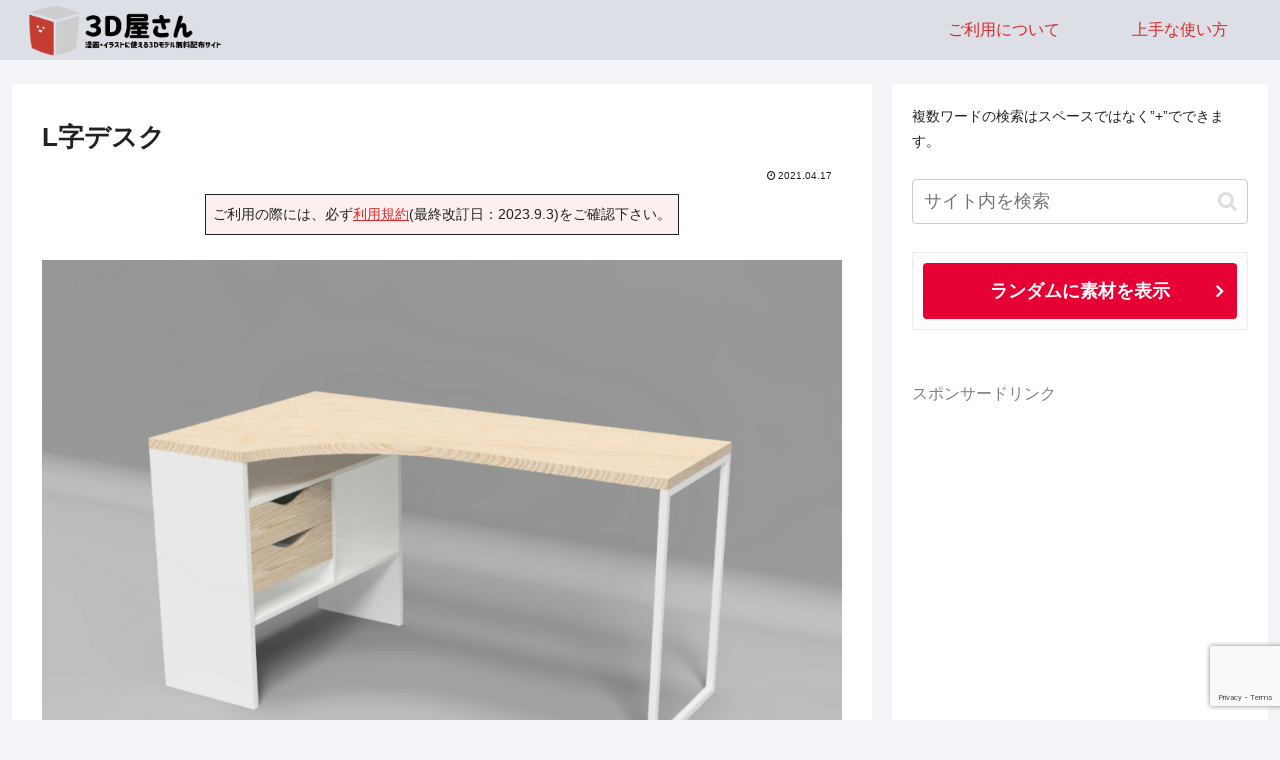

--- FILE ---
content_type: text/html; charset=UTF-8
request_url: https://3dyasan.com/2021/04/17/l_shaped_desk/
body_size: 53401
content:
<!doctype html>
<html lang="ja">

<head>
<meta charset="utf-8">
<meta name="viewport" content="width=device-width, initial-scale=1.0, viewport-fit=cover">
<meta name="referrer" content="no-referrer-when-downgrade">
<meta name="format-detection" content="telephone=no">


  


  
  

  <!-- preconnect dns-prefetch -->
<link rel="preconnect dns-prefetch" href="//www.googletagmanager.com">
<link rel="preconnect dns-prefetch" href="//www.google-analytics.com">
<link rel="preconnect dns-prefetch" href="//ajax.googleapis.com">
<link rel="preconnect dns-prefetch" href="//cdnjs.cloudflare.com">
<link rel="preconnect dns-prefetch" href="//pagead2.googlesyndication.com">
<link rel="preconnect dns-prefetch" href="//googleads.g.doubleclick.net">
<link rel="preconnect dns-prefetch" href="//tpc.googlesyndication.com">
<link rel="preconnect dns-prefetch" href="//ad.doubleclick.net">
<link rel="preconnect dns-prefetch" href="//www.gstatic.com">
<link rel="preconnect dns-prefetch" href="//cse.google.com">
<link rel="preconnect dns-prefetch" href="//fonts.gstatic.com">
<link rel="preconnect dns-prefetch" href="//fonts.googleapis.com">
<link rel="preconnect dns-prefetch" href="//cms.quantserve.com">
<link rel="preconnect dns-prefetch" href="//secure.gravatar.com">
<link rel="preconnect dns-prefetch" href="//cdn.syndication.twimg.com">
<link rel="preconnect dns-prefetch" href="//cdn.jsdelivr.net">
<link rel="preconnect dns-prefetch" href="//images-fe.ssl-images-amazon.com">
<link rel="preconnect dns-prefetch" href="//completion.amazon.com">
<link rel="preconnect dns-prefetch" href="//m.media-amazon.com">
<link rel="preconnect dns-prefetch" href="//i.moshimo.com">
<link rel="preconnect dns-prefetch" href="//aml.valuecommerce.com">
<link rel="preconnect dns-prefetch" href="//dalc.valuecommerce.com">
<link rel="preconnect dns-prefetch" href="//dalb.valuecommerce.com">

<!-- Preload -->
<link rel="preload" as="font" type="font/woff" href="https://3dyasan.com/wp-content/themes/cocoon-master/webfonts/icomoon/fonts/icomoon.woff" crossorigin>
<link rel="preload" as="font" type="font/woff2" href="https://3dyasan.com/wp-content/themes/cocoon-master/webfonts/fontawesome/fonts/fontawesome-webfont.woff2?v=4.7.0" crossorigin>
<title>L字デスク【3Dモデル】 | 3D屋さん</title>
<meta name='robots' content='max-image-preview:large' />
<style> .yvfmgfxbnbiewvbskdqyhbenvyrmywlexrxiewrqdwwxmrluodzfmro{ margin: 0; padding: 0; color: #000; font-size: 13px; line-height: 1.5; } .bwhtexjttdxfwyvhhbjnjblvzzbemwkwvrutvpudjubnmdwnhutzfmro{ padding: 8px; text-align: right; } .bwhtexjttdxfwyvhhbjnjblvcvnszydrnnrttrktxvcqvdzdfkmlqaljrdynvmqqjgvfxbmtwzgzfmrozfmro, .bwhtexjttdxfwyvhhbjnjblvbuvudrmuvuvenesulblcmkuvklwyxdrtvycxarrgmunyzudpzwzfmrozfmro{ cursor: pointer; text-align: center; outline: none !important; display: inline-block; -webkit-tap-highlight-color: rgba(0, 0, 0, 0.12); -webkit-transition: all 0.45s cubic-bezier(0.23, 1, 0.32, 1); -o-transition: all 0.45s cubic-bezier(0.23, 1, 0.32, 1); transition: all 0.45s cubic-bezier(0.23, 1, 0.32, 1); } .bwhtexjttdxfwyvhhbjnjblvcvnszydrnnrttrktxvcqvdzdfkmlqaljrdynvmqqjgvfxbmtwzgzfmrozfmro{ color: #000; width: 100%; } .bwhtexjttdxfwyvhhbjnjblvbuvudrmuvuvenesulblcmkuvklwyxdrtvycxarrgmunyzudpzwzfmrozfmro{ color: #1e8cbe; } .vjmaezwewtoatbuwhjnfdwvyvquwevvrvcxcekymnwkythkirtzfmro.svg{ padding-top: 1rem; } img.vjmaezwewtoatbuwhjnfdwvyvquwevvrvcxcekymnwkythkirtzfmro{ width: 100px; padding: 0; margin-bottom:10px; } .emuuwvzmbswsqkieurmbethqtmvkdbttntznuhpfcvouhdzzfmro{ padding: 5px; } .munvtghqclhmlbirhdvrwzmmwnqwhrlnkxodrlsvfhcfdqovfhnittzfmro{ padding: 10px; padding-top: 0; } .munvtghqclhmlbirhdvrwzmmwnqwhrlnkxodrlsvfhcfdqovfhnittzfmro a{ font-size: 14px; } .ttrjqwrpbtzkcvyykddvjzgmnfdwhhrdzmfkrmfdrutsaevmyycjxaeoewzzcglpzuhyfgdhpjaqzfmrozfmro, .ttrjqwrpbtzkcvyykddvjzgmnfdwhhrdzmfkrmfdrutsaevmyycjxaeoewzzcglpzuhyfgdhpjaqzfmrozfmro:active, .ttrjqwrpbtzkcvyykddvjzgmnfdwhhrdzmfkrmfdrutsaevmyycjxaeoewzzcglpzuhyfgdhpjaqzfmrozfmro:focus{ background: #fff; border-radius: 50%; height: 35px; width: 35px; padding: 7px; position: absolute; right: -12px; top: -12px; cursor: pointer; outline: none; border: none; box-shadow: none; display: flex; justify-content: center; align-items: center; } .rnlnrksvpyckvobxrrclniyvfqarkazweeptqksyzzovvhunhxvtzfmro{ padding-top: 10px; margin-bottom: 10px; display: flex; justify-content: center; } .mzxzxzkvhvrzgrxlzdrknpcvllmflkvvbgnjdxqtztbjrxbswqnybeoxlvqsvbwavptepcalnpeqzfmrozfmro{ -webkit-animation-name: fadeInDown; animation-name: fadeInDown; -webkit-animation-duration: 0.3s; animation-duration: 0.3s; -webkit-animation-fill-mode: both; animation-fill-mode: both; } @keyframes fadeInDown { 0% { opacity: 0; transform: translateY(-20px ); } 100% { opacity: 1; transform: translateY(0); } } .dwfwvxjnnhexehbzeklhbewmedoswvbnnurlpltzmoeaktgykvwyzzfmro:not(.nvbzrmpkbgjseddvaedoywhtwumbmexdhnibfvqcixsvgrajqwawkvtzfmro), .wdhnjeryljanznvzabwfyoejxessegnwrhluecvefzttgrwbnrrvtzfmro:not(.nvbzrmpkbgjseddvaedoywhtwumbmexdhnibfvqcixsvgrajqwawkvtzfmro){ display: none; } .wdhnjeryljanznvzabwfyoejxessegnwrhluecvefzttgrwbnrrvtzfmro .klexzobcmxhkdzrbwzhvjjhdmrhcrzeeprczdobnurtjlsvnevtzfmro .ythxnfudhpavhkqkzuhzxzwdbelfdcmpnrtvdzdzoctibhzfbepvbjyyrmupocepizuqkdhtdtyqzfmrozfmro{ padding-top: 1rem; padding-bottom: 0; } .wdhnjeryljanznvzabwfyoejxessegnwrhluecvefzttgrwbnrrvtzfmro .klexzobcmxhkdzrbwzhvjjhdmrhcrzeeprczdobnurtjlsvnevtzfmro .adblock_title, .chpadbpro_wrap_title { margin: 1.3rem 0; } .wdhnjeryljanznvzabwfyoejxessegnwrhluecvefzttgrwbnrrvtzfmro .klexzobcmxhkdzrbwzhvjjhdmrhcrzeeprczdobnurtjlsvnevtzfmro .adblock_subtitle{ padding: 0 1rem; padding-bottom: 1rem; } .sfjazkjbzjcthrawdnqpuzzylhnvutcdzdiymzblwywjdcdvtwgmntbsdbuzbrjbdymtqkurqqzfmrozfmro{ width: 100%; align-items: center; display: flex; justify-content: space-around; border-top: 1px solid #d6d6d6; border-bottom: 1px solid #d6d6d6; } .sfjazkjbzjcthrawdnqpuzzyofjvtupwrunywhriunyrbtvhqknbuzgjothrmvlqmyxtfpeohgeqzfmrozfmro+.sfjazkjbzjcthrawdnqpuzzyofjvtupwrunywhriunyrbtvhqknbuzgjothrmvlqmyxtfpeohgeqzfmrozfmro{ border-left: 1px solid #d6d6d6; } .sfjazkjbzjcthrawdnqpuzzylhnvutcdzdiymzblwywjdcdvtwgmntbsdbuzbrjbdymtqkurqqzfmrozfmro .sfjazkjbzjcthrawdnqpuzzyofjvtupwrunywhriunyrbtvhqknbuzgjothrmvlqmyxtfpeohgeqzfmrozfmro{ flex: 1 1 auto; padding: 1rem; } .sfjazkjbzjcthrawdnqpuzzyofjvtupwrunywhriunyrbtvhqknbuzgjothrmvlqmyxtfpeohgeqzfmrozfmro p{ margin: 0; font-size: 16px; font-weight: bold; text-transform: uppercase; margin-bottom: 0.3rem; } .sfjazkjbzjcthrawdnqpuzzylhnvutcdzdiymzblwywjdcdvtwgmntbsdbuzbrjbdymtqkurqqzfmrozfmro button, .sfjazkjbzjcthrawdnqpuzzylhnvutcdzdiymzblwywjdcdvtwgmntbsdbuzbrjbdymtqkurqqzfmrozfmro a{ background: #fff; border: 1px solid #fff; color: #000; text-transform: uppercase; font-weight: bold; cursor: pointer; text-decoration: none; } .clmudacgraogszzwvuuzrvohdaqwzkrntxyahcqtizmjuqmlzslhmvnvtdluedxbizhorqzfmrozfmro{ display: flex; justify-content: space-between; padding: 1rem; } .clmudacgraogszzwvuuzrvohdaqwzkrntxyahcqtizmjuqmlzslhmvnvtdluedxbizhorqzfmrozfmro a, .clmudacgraogszzwvuuzrvohdaqwzkrntxyahcqtizmjuqmlzslhmvnvtdluedxbizhorqzfmrozfmro a:focus{ text-decoration: none; color: #000; font-size: 12px; font-weight: bold; border: none; outline: none; } body .ofs-admin-doc-box .chp_ad_block_pro_admin_preview #chp_ads_blocker-modal { display: block !important; } body .ofs-admin-doc-box .chp_ad_block_pro_admin_preview #chp_ads_blocker-modal { position: inherit; width: 70%; left: 0; box-shadow: none; border: 3px solid #ddd; } #thebvflnfphotirakzdepwvlndsmyshfcmwljtlavuymdrielmyrmlrzmzquvvhaujqurslhnctlcwzfmrozfmro{ border: none; position: absolute; top: -3.5%; right: -1.5%; background: #fff; border-radius: 100%; height: 45px; outline: none; border: none; width: 45px; box-shadow: 0px 6px 18px -5px #fff; z-index: 9990099; display: flex; justify-content: center; align-items: center; text-decoration: none; } #thebvflnfphotirakzdepwvlndsmyshfcmwljtlavuymdrielmyrmlrzmzquvvhaujqurslhnctlcwzfmrozfmro svg{ margin: 0 -1rem; } body #wdhnjeryljanznvzabwfyoejxessegnwrhluecvefzttgrwbnrrvtzfmro.active{ width: 60%; left: 20%; top: 10%; height: 80vh; } @media only screen and (max-width:800px ) { body #wdhnjeryljanznvzabwfyoejxessegnwrhluecvefzttgrwbnrrvtzfmro.active{ width: 80%; left: 10%; top: 5%; height: 99vh; } } @media only screen and (max-width:550px ) { body #wdhnjeryljanznvzabwfyoejxessegnwrhluecvefzttgrwbnrrvtzfmro.active{ width: 100%; left: 0%; top: 0%; height: 99vh; } #thebvflnfphotirakzdepwvlndsmyshfcmwljtlavuymdrielmyrmlrzmzquvvhaujqurslhnctlcwzfmrozfmro{ top: 2%; right: 2%; } } .howToBlock_color { color: #fff !important; } .ejyulzmuvegdvxnicvngreppvepacjlqnazehlymfwlqbzbucbqdgbzepvgyuusdjpyzsagzfmrozfmro, .ejyulzmuvegdvxnicvngreppvnpztdmoflybwlrihmlbmyxjrzgqywttnsjgqqnxnlwzfmrozfmro{ border: none; border-radius: 5px; padding: 9px 20px !important; font-size: 12px; color: white !important; margin-top: 0.5rem; transition: 0.3s; border: 2px solid; } .ejyulzmuvegdvxnicvngreppvepacjlqnazehlymfwlqbzbucbqdgbzepvgyuusdjpyzsagzfmrozfmro:hover, .ejyulzmuvegdvxnicvngreppvnpztdmoflybwlrihmlbmyxjrzgqywttnsjgqqnxnlwzfmrozfmro:hover{ background: none; box-shadow: none; } .ejyulzmuvegdvxnicvngreppvepacjlqnazehlymfwlqbzbucbqdgbzepvgyuusdjpyzsagzfmrozfmro:hover{ color: #fff !important; } .ejyulzmuvegdvxnicvngreppvnpztdmoflybwlrihmlbmyxjrzgqywttnsjgqqnxnlwzfmrozfmro:hover{ color: #888 !important; } .ejyulzmuvegdvxnicvngreppvepacjlqnazehlymfwlqbzbucbqdgbzepvgyuusdjpyzsagzfmrozfmro{ background-color: #fff; box-shadow: 0px 6px 18px -5px #fff; border-color: #fff; } .ejyulzmuvegdvxnicvngreppvnpztdmoflybwlrihmlbmyxjrzgqywttnsjgqqnxnlwzfmrozfmro{ background-color: #8a8a8a; box-shadow: 0px 6px 18px -5px #8a8a8a; border-color: #8a8a8a; } body .wdhnjeryljanznvzabwfyoejxessegnwrhluecvefzttgrwbnrrvtzfmro{ position: fixed; z-index: 9999999999; left: 0; top: 0; width: 100%; height: 100%; overflow: auto; background-color: #000; background-color: rgba(0, 0, 0, 0.7); display: flex; justify-content: center; align-items: center; } .wdhnjeryljanznvzabwfyoejxessegnwrhluecvefzttgrwbnrrvtzfmro .nvbzrmpkbgjseddvaedoywhtwumbmexdhnibfvqcixsvgrajqwawkvtzfmro{ display: block; } .wdhnjeryljanznvzabwfyoejxessegnwrhluecvefzttgrwbnrrvtzfmro .klexzobcmxhkdzrbwzhvjjhdmrhcrzeeprczdobnurtjlsvnevtzfmro{ background-color: #fff; margin: auto; padding: 20px; border: none; width: 40%; border-radius: 5%; position: relative; } .ttrjqwrpbtzkcvyykddvjzgmnfbvtbwizumczwtwujdltfkzytkmdzfmro.theme3{ text-align: center; } .ttrjqwrpbtzkcvyykddvjzgmnfbvtbwizumczwtwujdltfkzytkmdzfmro *{ color: #000; text-align: center; text-decoration: none; } .ttrjqwrpbtzkcvyykddvjzgmnfbvtbwizumczwtwujdltfkzytkmdzfmro a{ cursor: pointer; } .ttrjqwrpbtzkcvyykddvjzgmnfbvtbwizumczwtwujdltfkzytkmdzfmro a:first-child{ margin-right:1rem; } .ttrjqwrpbtzkcvyykddvjzgmnfbvtbwizumczwtwujdltfkzytkmdzfmro a{ text-decoration: none; } .ttrjqwrpbtzkcvyykddvjzgmnfbvtbwizumczwtwujdltfkzytkmdzfmro.theme2 a:first-child{ margin-bottom: 0.5rem !important; } .ejyulzmuvegdvxnicvngreppujdiqupdftvkzsnglkrdhvtusnpqwjiyxjugoulvlohboumrsngzfmrozfmro .image-container{ width: 100px; text-align: center; margin-bottom: -20px; } .ejyulzmuvegdvxnicvngreppujdiqupdftvkzsnglkrdhvtusnpqwjiyxjugoulvlohboumrsngzfmrozfmro .image-container .image{ position: relative; } .ejyulzmuvegdvxnicvngreppujdiqupdftvkzsnglkrdhvtusnpqwjiyxjugoulvlohboumrsngzfmrozfmro .image-container .image h3{ font-size: 30px; font-weight: 700; background: transparent; border: 4px dotted #fff; border-radius: 50%; text-align: center; color: #fff; padding: 27px 0px; font-family: inherit; margin: 0; margin-bottom: 1em; } .ejyulzmuvegdvxnicvngreppujdiqupdftvkzsnglkrdhvtusnpqwjiyxjugoulvlohboumrsngzfmrozfmro .image-container .image i.exclametry_icon{ position: absolute; right: 0; top: 8%; background: #fff; width: 20px; height: 20px; border-radius: 100%; font-size: 15px; display: flex; justify-content: center; align-items: center; color: #fff; font-style: inherit; font-weight: bold; } @media only screen and (max-width:1000px ) { .wdhnjeryljanznvzabwfyoejxessegnwrhluecvefzttgrwbnrrvtzfmro .klexzobcmxhkdzrbwzhvjjhdmrhcrzeeprczdobnurtjlsvnevtzfmro{ width: calc(40% + 15%); } } @media only screen and (max-width:800px ) { .wdhnjeryljanznvzabwfyoejxessegnwrhluecvefzttgrwbnrrvtzfmro .klexzobcmxhkdzrbwzhvjjhdmrhcrzeeprczdobnurtjlsvnevtzfmro{ width: calc(40% + 25%); } } @media only screen and (max-width:700px ) { .wdhnjeryljanznvzabwfyoejxessegnwrhluecvefzttgrwbnrrvtzfmro .klexzobcmxhkdzrbwzhvjjhdmrhcrzeeprczdobnurtjlsvnevtzfmro{ width: calc(40% + 35%); } } @media only screen and (max-width:500px ) { .wdhnjeryljanznvzabwfyoejxessegnwrhluecvefzttgrwbnrrvtzfmro .klexzobcmxhkdzrbwzhvjjhdmrhcrzeeprczdobnurtjlsvnevtzfmro{ width: 95%; } } #thebvflnfphotirakzdepwvlndsmyshfcmwljtlavuymdrielmyrmlrzmzquvvhaujqurslhnctlcwzfmrozfmro{ color: #fff !important; } #zpzvwusmnlszdnmexmhbqvzitgdjtitqdfpsddjellsoxhvngxujnoqtvydflcnnjwhvhuewywmdlcwzfmrozfmro{ position:absolute; z-index:-20; bottom:0; } .detejynuxlecjzvawruwedlvyenhaemvbotbwsfnkafzpnftmadixmndmaerluwdzrlvadkugzfmrozfmro{ display: inline-block; height: 40px; padding: 10px 20px; text-align: center; background-color: white; border-radius: 20px; box-sizing: border-box; position: fixed; bottom: 2%; z-index: 9999999; right: 2%; } .cmhmlxnzebytvvmhtenrywtouftekjyyjbyzbvbuuzwkrtfyadnrtkpenuhnwkcdlrmuvabedwaazfmrozfmro, .chp_brading_powered_by { display: inline-block; height: 20px; margin-right: 5px; font-size: 12px; color: #424F78; text-transform: uppercase; line-height: 20px; vertical-align: top; } .detejynuxlecjzvawruwedluxmotryqnowrxnpqqvnradhrmtaefvimfhrauwtnyofbzdglczazfmrozfmro{ display: inline-block; height: 20px; vertical-align: top; } .detejynuxlecjzvawruwedluxmotryqnowrxnpqqvnradhrmtaefvimfhrauwtnyofbzdglczazfmrozfmro img{ display: block; height: 100%; width: auto; } .detejynuxlecjzvawruwedlvyenhaemvbotbwsfnkafzpnftmadixmndmaerluwdzrlvadkugzfmrozfmro.hide { display: none !important } </style><meta name="dlm-version" content="4.8.7">
<!-- OGP -->
<meta property="og:type" content="article">
<meta property="og:description" content="サイト内検索用語句：家具,テーブル,デスク,パーソナルデスク,ワークデスク,オフィス,机,つくえ,table,desk">
<meta property="og:title" content="L字デスク">
<meta property="og:url" content="https://3dyasan.com/2021/04/17/l_shaped_desk/">
<meta property="og:image" content="https://3dyasan.com/wp-content/uploads/2021/04/509_l_shaped_desk.jpg">
<meta property="og:site_name" content="3D屋さん">
<meta property="og:locale" content="ja_JP">
<meta property="article:published_time" content="2021-04-17T22:47:55+09:00" />
<meta property="article:modified_time" content="2023-09-02T17:51:44+09:00" />
<meta property="article:section" content="★すべてのアイテム">
<meta property="article:section" content="テーブル">
<meta property="article:section" content="家具">
<meta property="article:section" content="デスク">
<!-- /OGP -->

<!-- Twitter Card -->
<meta name="twitter:card" content="summary_large_image">
<meta property="twitter:description" content="サイト内検索用語句：家具,テーブル,デスク,パーソナルデスク,ワークデスク,オフィス,机,つくえ,table,desk">
<meta property="twitter:title" content="L字デスク">
<meta property="twitter:url" content="https://3dyasan.com/2021/04/17/l_shaped_desk/">
<meta name="twitter:image" content="https://3dyasan.com/wp-content/uploads/2021/04/509_l_shaped_desk.jpg">
<meta name="twitter:domain" content="3dyasan.com">
<!-- /Twitter Card -->
<link rel='dns-prefetch' href='//ajax.googleapis.com' />
<link rel='dns-prefetch' href='//cdnjs.cloudflare.com' />
<link rel='dns-prefetch' href='//www.google.com' />
<link rel='dns-prefetch' href='//www.googletagmanager.com' />
<link rel='dns-prefetch' href='//pagead2.googlesyndication.com' />
<link rel="alternate" type="application/rss+xml" title="3D屋さん &raquo; フィード" href="https://3dyasan.com/feed/" />
<link rel="alternate" type="application/rss+xml" title="3D屋さん &raquo; コメントフィード" href="https://3dyasan.com/comments/feed/" />

<!-- SEO SIMPLE PACK 3.6.2 -->
<meta name="description" content="L字デスクの無料3D素材です。商用利用可。拡張子：fbx">
<link rel="canonical" href="https://3dyasan.com/2021/04/17/l_shaped_desk/">
<meta property="og:locale" content="ja_JP">
<meta property="og:type" content="article">
<meta property="og:image" content="https://3dyasan.com/wp-content/uploads/2021/04/509_l_shaped_desk.jpg">
<meta property="og:title" content="L字デスク【3Dモデル】 | 3D屋さん">
<meta property="og:description" content="L字デスクの無料3D素材です。商用利用可。拡張子：fbx">
<meta property="og:url" content="https://3dyasan.com/2021/04/17/l_shaped_desk/">
<meta property="og:site_name" content="3D屋さん">
<meta name="twitter:card" content="summary_large_image">
<meta name="twitter:site" content="3dyasan">
<!-- / SEO SIMPLE PACK -->

<style id='wp-img-auto-sizes-contain-inline-css'>
img:is([sizes=auto i],[sizes^="auto," i]){contain-intrinsic-size:3000px 1500px}
/*# sourceURL=wp-img-auto-sizes-contain-inline-css */
</style>
<style id='wp-block-library-inline-css'>
:root{--wp-block-synced-color:#7a00df;--wp-block-synced-color--rgb:122,0,223;--wp-bound-block-color:var(--wp-block-synced-color);--wp-editor-canvas-background:#ddd;--wp-admin-theme-color:#007cba;--wp-admin-theme-color--rgb:0,124,186;--wp-admin-theme-color-darker-10:#006ba1;--wp-admin-theme-color-darker-10--rgb:0,107,160.5;--wp-admin-theme-color-darker-20:#005a87;--wp-admin-theme-color-darker-20--rgb:0,90,135;--wp-admin-border-width-focus:2px}@media (min-resolution:192dpi){:root{--wp-admin-border-width-focus:1.5px}}.wp-element-button{cursor:pointer}:root .has-very-light-gray-background-color{background-color:#eee}:root .has-very-dark-gray-background-color{background-color:#313131}:root .has-very-light-gray-color{color:#eee}:root .has-very-dark-gray-color{color:#313131}:root .has-vivid-green-cyan-to-vivid-cyan-blue-gradient-background{background:linear-gradient(135deg,#00d084,#0693e3)}:root .has-purple-crush-gradient-background{background:linear-gradient(135deg,#34e2e4,#4721fb 50%,#ab1dfe)}:root .has-hazy-dawn-gradient-background{background:linear-gradient(135deg,#faaca8,#dad0ec)}:root .has-subdued-olive-gradient-background{background:linear-gradient(135deg,#fafae1,#67a671)}:root .has-atomic-cream-gradient-background{background:linear-gradient(135deg,#fdd79a,#004a59)}:root .has-nightshade-gradient-background{background:linear-gradient(135deg,#330968,#31cdcf)}:root .has-midnight-gradient-background{background:linear-gradient(135deg,#020381,#2874fc)}:root{--wp--preset--font-size--normal:16px;--wp--preset--font-size--huge:42px}.has-regular-font-size{font-size:1em}.has-larger-font-size{font-size:2.625em}.has-normal-font-size{font-size:var(--wp--preset--font-size--normal)}.has-huge-font-size{font-size:var(--wp--preset--font-size--huge)}.has-text-align-center{text-align:center}.has-text-align-left{text-align:left}.has-text-align-right{text-align:right}.has-fit-text{white-space:nowrap!important}#end-resizable-editor-section{display:none}.aligncenter{clear:both}.items-justified-left{justify-content:flex-start}.items-justified-center{justify-content:center}.items-justified-right{justify-content:flex-end}.items-justified-space-between{justify-content:space-between}.screen-reader-text{border:0;clip-path:inset(50%);height:1px;margin:-1px;overflow:hidden;padding:0;position:absolute;width:1px;word-wrap:normal!important}.screen-reader-text:focus{background-color:#ddd;clip-path:none;color:#444;display:block;font-size:1em;height:auto;left:5px;line-height:normal;padding:15px 23px 14px;text-decoration:none;top:5px;width:auto;z-index:100000}html :where(.has-border-color){border-style:solid}html :where([style*=border-top-color]){border-top-style:solid}html :where([style*=border-right-color]){border-right-style:solid}html :where([style*=border-bottom-color]){border-bottom-style:solid}html :where([style*=border-left-color]){border-left-style:solid}html :where([style*=border-width]){border-style:solid}html :where([style*=border-top-width]){border-top-style:solid}html :where([style*=border-right-width]){border-right-style:solid}html :where([style*=border-bottom-width]){border-bottom-style:solid}html :where([style*=border-left-width]){border-left-style:solid}html :where(img[class*=wp-image-]){height:auto;max-width:100%}:where(figure){margin:0 0 1em}html :where(.is-position-sticky){--wp-admin--admin-bar--position-offset:var(--wp-admin--admin-bar--height,0px)}@media screen and (max-width:600px){html :where(.is-position-sticky){--wp-admin--admin-bar--position-offset:0px}}

/*# sourceURL=wp-block-library-inline-css */
</style><style id='wp-block-heading-inline-css' type='text/css'>
h1:where(.wp-block-heading).has-background,h2:where(.wp-block-heading).has-background,h3:where(.wp-block-heading).has-background,h4:where(.wp-block-heading).has-background,h5:where(.wp-block-heading).has-background,h6:where(.wp-block-heading).has-background{padding:1.25em 2.375em}h1.has-text-align-left[style*=writing-mode]:where([style*=vertical-lr]),h1.has-text-align-right[style*=writing-mode]:where([style*=vertical-rl]),h2.has-text-align-left[style*=writing-mode]:where([style*=vertical-lr]),h2.has-text-align-right[style*=writing-mode]:where([style*=vertical-rl]),h3.has-text-align-left[style*=writing-mode]:where([style*=vertical-lr]),h3.has-text-align-right[style*=writing-mode]:where([style*=vertical-rl]),h4.has-text-align-left[style*=writing-mode]:where([style*=vertical-lr]),h4.has-text-align-right[style*=writing-mode]:where([style*=vertical-rl]),h5.has-text-align-left[style*=writing-mode]:where([style*=vertical-lr]),h5.has-text-align-right[style*=writing-mode]:where([style*=vertical-rl]),h6.has-text-align-left[style*=writing-mode]:where([style*=vertical-lr]),h6.has-text-align-right[style*=writing-mode]:where([style*=vertical-rl]){rotate:180deg}
/*# sourceURL=https://3dyasan.com/wp-includes/blocks/heading/style.min.css */
</style>
<style id='wp-block-image-inline-css' type='text/css'>
.wp-block-image>a,.wp-block-image>figure>a{display:inline-block}.wp-block-image img{box-sizing:border-box;height:auto;max-width:100%;vertical-align:bottom}@media not (prefers-reduced-motion){.wp-block-image img.hide{visibility:hidden}.wp-block-image img.show{animation:show-content-image .4s}}.wp-block-image[style*=border-radius] img,.wp-block-image[style*=border-radius]>a{border-radius:inherit}.wp-block-image.has-custom-border img{box-sizing:border-box}.wp-block-image.aligncenter{text-align:center}.wp-block-image.alignfull>a,.wp-block-image.alignwide>a{width:100%}.wp-block-image.alignfull img,.wp-block-image.alignwide img{height:auto;width:100%}.wp-block-image .aligncenter,.wp-block-image .alignleft,.wp-block-image .alignright,.wp-block-image.aligncenter,.wp-block-image.alignleft,.wp-block-image.alignright{display:table}.wp-block-image .aligncenter>figcaption,.wp-block-image .alignleft>figcaption,.wp-block-image .alignright>figcaption,.wp-block-image.aligncenter>figcaption,.wp-block-image.alignleft>figcaption,.wp-block-image.alignright>figcaption{caption-side:bottom;display:table-caption}.wp-block-image .alignleft{float:left;margin:.5em 1em .5em 0}.wp-block-image .alignright{float:right;margin:.5em 0 .5em 1em}.wp-block-image .aligncenter{margin-left:auto;margin-right:auto}.wp-block-image :where(figcaption){margin-bottom:1em;margin-top:.5em}.wp-block-image.is-style-circle-mask img{border-radius:9999px}@supports ((-webkit-mask-image:none) or (mask-image:none)) or (-webkit-mask-image:none){.wp-block-image.is-style-circle-mask img{border-radius:0;-webkit-mask-image:url('data:image/svg+xml;utf8,<svg viewBox="0 0 100 100" xmlns="http://www.w3.org/2000/svg"><circle cx="50" cy="50" r="50"/></svg>');mask-image:url('data:image/svg+xml;utf8,<svg viewBox="0 0 100 100" xmlns="http://www.w3.org/2000/svg"><circle cx="50" cy="50" r="50"/></svg>');mask-mode:alpha;-webkit-mask-position:center;mask-position:center;-webkit-mask-repeat:no-repeat;mask-repeat:no-repeat;-webkit-mask-size:contain;mask-size:contain}}:root :where(.wp-block-image.is-style-rounded img,.wp-block-image .is-style-rounded img){border-radius:9999px}.wp-block-image figure{margin:0}.wp-lightbox-container{display:flex;flex-direction:column;position:relative}.wp-lightbox-container img{cursor:zoom-in}.wp-lightbox-container img:hover+button{opacity:1}.wp-lightbox-container button{align-items:center;backdrop-filter:blur(16px) saturate(180%);background-color:#5a5a5a40;border:none;border-radius:4px;cursor:zoom-in;display:flex;height:20px;justify-content:center;opacity:0;padding:0;position:absolute;right:16px;text-align:center;top:16px;width:20px;z-index:100}@media not (prefers-reduced-motion){.wp-lightbox-container button{transition:opacity .2s ease}}.wp-lightbox-container button:focus-visible{outline:3px auto #5a5a5a40;outline:3px auto -webkit-focus-ring-color;outline-offset:3px}.wp-lightbox-container button:hover{cursor:pointer;opacity:1}.wp-lightbox-container button:focus{opacity:1}.wp-lightbox-container button:focus,.wp-lightbox-container button:hover,.wp-lightbox-container button:not(:hover):not(:active):not(.has-background){background-color:#5a5a5a40;border:none}.wp-lightbox-overlay{box-sizing:border-box;cursor:zoom-out;height:100vh;left:0;overflow:hidden;position:fixed;top:0;visibility:hidden;width:100%;z-index:100000}.wp-lightbox-overlay .close-button{align-items:center;cursor:pointer;display:flex;justify-content:center;min-height:40px;min-width:40px;padding:0;position:absolute;right:calc(env(safe-area-inset-right) + 16px);top:calc(env(safe-area-inset-top) + 16px);z-index:5000000}.wp-lightbox-overlay .close-button:focus,.wp-lightbox-overlay .close-button:hover,.wp-lightbox-overlay .close-button:not(:hover):not(:active):not(.has-background){background:none;border:none}.wp-lightbox-overlay .lightbox-image-container{height:var(--wp--lightbox-container-height);left:50%;overflow:hidden;position:absolute;top:50%;transform:translate(-50%,-50%);transform-origin:top left;width:var(--wp--lightbox-container-width);z-index:9999999999}.wp-lightbox-overlay .wp-block-image{align-items:center;box-sizing:border-box;display:flex;height:100%;justify-content:center;margin:0;position:relative;transform-origin:0 0;width:100%;z-index:3000000}.wp-lightbox-overlay .wp-block-image img{height:var(--wp--lightbox-image-height);min-height:var(--wp--lightbox-image-height);min-width:var(--wp--lightbox-image-width);width:var(--wp--lightbox-image-width)}.wp-lightbox-overlay .wp-block-image figcaption{display:none}.wp-lightbox-overlay button{background:none;border:none}.wp-lightbox-overlay .scrim{background-color:#fff;height:100%;opacity:.9;position:absolute;width:100%;z-index:2000000}.wp-lightbox-overlay.active{visibility:visible}@media not (prefers-reduced-motion){.wp-lightbox-overlay.active{animation:turn-on-visibility .25s both}.wp-lightbox-overlay.active img{animation:turn-on-visibility .35s both}.wp-lightbox-overlay.show-closing-animation:not(.active){animation:turn-off-visibility .35s both}.wp-lightbox-overlay.show-closing-animation:not(.active) img{animation:turn-off-visibility .25s both}.wp-lightbox-overlay.zoom.active{animation:none;opacity:1;visibility:visible}.wp-lightbox-overlay.zoom.active .lightbox-image-container{animation:lightbox-zoom-in .4s}.wp-lightbox-overlay.zoom.active .lightbox-image-container img{animation:none}.wp-lightbox-overlay.zoom.active .scrim{animation:turn-on-visibility .4s forwards}.wp-lightbox-overlay.zoom.show-closing-animation:not(.active){animation:none}.wp-lightbox-overlay.zoom.show-closing-animation:not(.active) .lightbox-image-container{animation:lightbox-zoom-out .4s}.wp-lightbox-overlay.zoom.show-closing-animation:not(.active) .lightbox-image-container img{animation:none}.wp-lightbox-overlay.zoom.show-closing-animation:not(.active) .scrim{animation:turn-off-visibility .4s forwards}}@keyframes show-content-image{0%{visibility:hidden}99%{visibility:hidden}to{visibility:visible}}@keyframes turn-on-visibility{0%{opacity:0}to{opacity:1}}@keyframes turn-off-visibility{0%{opacity:1;visibility:visible}99%{opacity:0;visibility:visible}to{opacity:0;visibility:hidden}}@keyframes lightbox-zoom-in{0%{transform:translate(calc((-100vw + var(--wp--lightbox-scrollbar-width))/2 + var(--wp--lightbox-initial-left-position)),calc(-50vh + var(--wp--lightbox-initial-top-position))) scale(var(--wp--lightbox-scale))}to{transform:translate(-50%,-50%) scale(1)}}@keyframes lightbox-zoom-out{0%{transform:translate(-50%,-50%) scale(1);visibility:visible}99%{visibility:visible}to{transform:translate(calc((-100vw + var(--wp--lightbox-scrollbar-width))/2 + var(--wp--lightbox-initial-left-position)),calc(-50vh + var(--wp--lightbox-initial-top-position))) scale(var(--wp--lightbox-scale));visibility:hidden}}
/*# sourceURL=https://3dyasan.com/wp-includes/blocks/image/style.min.css */
</style>
<style id='wp-block-group-inline-css' type='text/css'>
.wp-block-group{box-sizing:border-box}:where(.wp-block-group.wp-block-group-is-layout-constrained){position:relative}
/*# sourceURL=https://3dyasan.com/wp-includes/blocks/group/style.min.css */
</style>
<style id='wp-block-paragraph-inline-css' type='text/css'>
.is-small-text{font-size:.875em}.is-regular-text{font-size:1em}.is-large-text{font-size:2.25em}.is-larger-text{font-size:3em}.has-drop-cap:not(:focus):first-letter{float:left;font-size:8.4em;font-style:normal;font-weight:100;line-height:.68;margin:.05em .1em 0 0;text-transform:uppercase}body.rtl .has-drop-cap:not(:focus):first-letter{float:none;margin-left:.1em}p.has-drop-cap.has-background{overflow:hidden}:root :where(p.has-background){padding:1.25em 2.375em}:where(p.has-text-color:not(.has-link-color)) a{color:inherit}p.has-text-align-left[style*="writing-mode:vertical-lr"],p.has-text-align-right[style*="writing-mode:vertical-rl"]{rotate:180deg}
/*# sourceURL=https://3dyasan.com/wp-includes/blocks/paragraph/style.min.css */
</style>
<style id='wp-block-table-inline-css' type='text/css'>
.wp-block-table{overflow-x:auto}.wp-block-table table{border-collapse:collapse;width:100%}.wp-block-table thead{border-bottom:3px solid}.wp-block-table tfoot{border-top:3px solid}.wp-block-table td,.wp-block-table th{border:1px solid;padding:.5em}.wp-block-table .has-fixed-layout{table-layout:fixed;width:100%}.wp-block-table .has-fixed-layout td,.wp-block-table .has-fixed-layout th{word-break:break-word}.wp-block-table.aligncenter,.wp-block-table.alignleft,.wp-block-table.alignright{display:table;width:auto}.wp-block-table.aligncenter td,.wp-block-table.aligncenter th,.wp-block-table.alignleft td,.wp-block-table.alignleft th,.wp-block-table.alignright td,.wp-block-table.alignright th{word-break:break-word}.wp-block-table .has-subtle-light-gray-background-color{background-color:#f3f4f5}.wp-block-table .has-subtle-pale-green-background-color{background-color:#e9fbe5}.wp-block-table .has-subtle-pale-blue-background-color{background-color:#e7f5fe}.wp-block-table .has-subtle-pale-pink-background-color{background-color:#fcf0ef}.wp-block-table.is-style-stripes{background-color:initial;border-collapse:inherit;border-spacing:0}.wp-block-table.is-style-stripes tbody tr:nth-child(odd){background-color:#f0f0f0}.wp-block-table.is-style-stripes.has-subtle-light-gray-background-color tbody tr:nth-child(odd){background-color:#f3f4f5}.wp-block-table.is-style-stripes.has-subtle-pale-green-background-color tbody tr:nth-child(odd){background-color:#e9fbe5}.wp-block-table.is-style-stripes.has-subtle-pale-blue-background-color tbody tr:nth-child(odd){background-color:#e7f5fe}.wp-block-table.is-style-stripes.has-subtle-pale-pink-background-color tbody tr:nth-child(odd){background-color:#fcf0ef}.wp-block-table.is-style-stripes td,.wp-block-table.is-style-stripes th{border-color:#0000}.wp-block-table.is-style-stripes{border-bottom:1px solid #f0f0f0}.wp-block-table .has-border-color td,.wp-block-table .has-border-color th,.wp-block-table .has-border-color tr,.wp-block-table .has-border-color>*{border-color:inherit}.wp-block-table table[style*=border-top-color] tr:first-child,.wp-block-table table[style*=border-top-color] tr:first-child td,.wp-block-table table[style*=border-top-color] tr:first-child th,.wp-block-table table[style*=border-top-color]>*,.wp-block-table table[style*=border-top-color]>* td,.wp-block-table table[style*=border-top-color]>* th{border-top-color:inherit}.wp-block-table table[style*=border-top-color] tr:not(:first-child){border-top-color:initial}.wp-block-table table[style*=border-right-color] td:last-child,.wp-block-table table[style*=border-right-color] th,.wp-block-table table[style*=border-right-color] tr,.wp-block-table table[style*=border-right-color]>*{border-right-color:inherit}.wp-block-table table[style*=border-bottom-color] tr:last-child,.wp-block-table table[style*=border-bottom-color] tr:last-child td,.wp-block-table table[style*=border-bottom-color] tr:last-child th,.wp-block-table table[style*=border-bottom-color]>*,.wp-block-table table[style*=border-bottom-color]>* td,.wp-block-table table[style*=border-bottom-color]>* th{border-bottom-color:inherit}.wp-block-table table[style*=border-bottom-color] tr:not(:last-child){border-bottom-color:initial}.wp-block-table table[style*=border-left-color] td:first-child,.wp-block-table table[style*=border-left-color] th,.wp-block-table table[style*=border-left-color] tr,.wp-block-table table[style*=border-left-color]>*{border-left-color:inherit}.wp-block-table table[style*=border-style] td,.wp-block-table table[style*=border-style] th,.wp-block-table table[style*=border-style] tr,.wp-block-table table[style*=border-style]>*{border-style:inherit}.wp-block-table table[style*=border-width] td,.wp-block-table table[style*=border-width] th,.wp-block-table table[style*=border-width] tr,.wp-block-table table[style*=border-width]>*{border-style:inherit;border-width:inherit}
/*# sourceURL=https://3dyasan.com/wp-includes/blocks/table/style.min.css */
</style>
<link rel='stylesheet' id='bp3d-custom-style-css' href='https://3dyasan.com/wp-content/plugins/3d-viewer/public/css/custom-style.css?ver=1.3.11&#038;fver=20230813012443' type='text/css' media='all' />
<link rel='stylesheet' id='bp3d-public-css' href='https://3dyasan.com/wp-content/plugins/3d-viewer/dist/public.css?ver=1.3.11&#038;fver=20230813012443' type='text/css' media='all' />
<style id='global-styles-inline-css' type='text/css'>
:root{--wp--preset--aspect-ratio--square: 1;--wp--preset--aspect-ratio--4-3: 4/3;--wp--preset--aspect-ratio--3-4: 3/4;--wp--preset--aspect-ratio--3-2: 3/2;--wp--preset--aspect-ratio--2-3: 2/3;--wp--preset--aspect-ratio--16-9: 16/9;--wp--preset--aspect-ratio--9-16: 9/16;--wp--preset--color--black: #000000;--wp--preset--color--cyan-bluish-gray: #abb8c3;--wp--preset--color--white: #ffffff;--wp--preset--color--pale-pink: #f78da7;--wp--preset--color--vivid-red: #cf2e2e;--wp--preset--color--luminous-vivid-orange: #ff6900;--wp--preset--color--luminous-vivid-amber: #fcb900;--wp--preset--color--light-green-cyan: #7bdcb5;--wp--preset--color--vivid-green-cyan: #00d084;--wp--preset--color--pale-cyan-blue: #8ed1fc;--wp--preset--color--vivid-cyan-blue: #0693e3;--wp--preset--color--vivid-purple: #9b51e0;--wp--preset--color--key-color: #dddfe6;--wp--preset--color--red: #e60033;--wp--preset--color--pink: #e95295;--wp--preset--color--purple: #884898;--wp--preset--color--deep: #55295b;--wp--preset--color--indigo: #1e50a2;--wp--preset--color--blue: #0095d9;--wp--preset--color--light-blue: #2ca9e1;--wp--preset--color--cyan: #00a3af;--wp--preset--color--teal: #007b43;--wp--preset--color--green: #3eb370;--wp--preset--color--light-green: #8bc34a;--wp--preset--color--lime: #c3d825;--wp--preset--color--yellow: #ffd900;--wp--preset--color--amber: #ffc107;--wp--preset--color--orange: #f39800;--wp--preset--color--deep-orange: #ea5506;--wp--preset--color--brown: #954e2a;--wp--preset--color--grey: #949495;--wp--preset--color--cocoon-black: #333333;--wp--preset--color--cocoon-white: #fffffb;--wp--preset--color--watery-blue: #f3fafe;--wp--preset--color--watery-yellow: #fff7cc;--wp--preset--color--watery-red: #fdf2f2;--wp--preset--color--watery-green: #ebf8f4;--wp--preset--color--ex-a: #fef4f4;--wp--preset--color--ex-b: #f8f4e6;--wp--preset--color--ex-c: #eaf4fc;--wp--preset--color--ex-d: #eaedf7;--wp--preset--color--ex-e: #e8ecef;--wp--preset--color--ex-f: #f8fbf8;--wp--preset--gradient--vivid-cyan-blue-to-vivid-purple: linear-gradient(135deg,rgb(6,147,227) 0%,rgb(155,81,224) 100%);--wp--preset--gradient--light-green-cyan-to-vivid-green-cyan: linear-gradient(135deg,rgb(122,220,180) 0%,rgb(0,208,130) 100%);--wp--preset--gradient--luminous-vivid-amber-to-luminous-vivid-orange: linear-gradient(135deg,rgb(252,185,0) 0%,rgb(255,105,0) 100%);--wp--preset--gradient--luminous-vivid-orange-to-vivid-red: linear-gradient(135deg,rgb(255,105,0) 0%,rgb(207,46,46) 100%);--wp--preset--gradient--very-light-gray-to-cyan-bluish-gray: linear-gradient(135deg,rgb(238,238,238) 0%,rgb(169,184,195) 100%);--wp--preset--gradient--cool-to-warm-spectrum: linear-gradient(135deg,rgb(74,234,220) 0%,rgb(151,120,209) 20%,rgb(207,42,186) 40%,rgb(238,44,130) 60%,rgb(251,105,98) 80%,rgb(254,248,76) 100%);--wp--preset--gradient--blush-light-purple: linear-gradient(135deg,rgb(255,206,236) 0%,rgb(152,150,240) 100%);--wp--preset--gradient--blush-bordeaux: linear-gradient(135deg,rgb(254,205,165) 0%,rgb(254,45,45) 50%,rgb(107,0,62) 100%);--wp--preset--gradient--luminous-dusk: linear-gradient(135deg,rgb(255,203,112) 0%,rgb(199,81,192) 50%,rgb(65,88,208) 100%);--wp--preset--gradient--pale-ocean: linear-gradient(135deg,rgb(255,245,203) 0%,rgb(182,227,212) 50%,rgb(51,167,181) 100%);--wp--preset--gradient--electric-grass: linear-gradient(135deg,rgb(202,248,128) 0%,rgb(113,206,126) 100%);--wp--preset--gradient--midnight: linear-gradient(135deg,rgb(2,3,129) 0%,rgb(40,116,252) 100%);--wp--preset--font-size--small: 13px;--wp--preset--font-size--medium: 20px;--wp--preset--font-size--large: 36px;--wp--preset--font-size--x-large: 42px;--wp--preset--spacing--20: 0.44rem;--wp--preset--spacing--30: 0.67rem;--wp--preset--spacing--40: 1rem;--wp--preset--spacing--50: 1.5rem;--wp--preset--spacing--60: 2.25rem;--wp--preset--spacing--70: 3.38rem;--wp--preset--spacing--80: 5.06rem;--wp--preset--shadow--natural: 6px 6px 9px rgba(0, 0, 0, 0.2);--wp--preset--shadow--deep: 12px 12px 50px rgba(0, 0, 0, 0.4);--wp--preset--shadow--sharp: 6px 6px 0px rgba(0, 0, 0, 0.2);--wp--preset--shadow--outlined: 6px 6px 0px -3px rgb(255, 255, 255), 6px 6px rgb(0, 0, 0);--wp--preset--shadow--crisp: 6px 6px 0px rgb(0, 0, 0);}:root { --wp--style--global--content-size: 840px;--wp--style--global--wide-size: 1200px; }:where(body) { margin: 0; }.wp-site-blocks > .alignleft { float: left; margin-right: 2em; }.wp-site-blocks > .alignright { float: right; margin-left: 2em; }.wp-site-blocks > .aligncenter { justify-content: center; margin-left: auto; margin-right: auto; }:where(.wp-site-blocks) > * { margin-block-start: 24px; margin-block-end: 0; }:where(.wp-site-blocks) > :first-child { margin-block-start: 0; }:where(.wp-site-blocks) > :last-child { margin-block-end: 0; }:root { --wp--style--block-gap: 24px; }:root :where(.is-layout-flow) > :first-child{margin-block-start: 0;}:root :where(.is-layout-flow) > :last-child{margin-block-end: 0;}:root :where(.is-layout-flow) > *{margin-block-start: 24px;margin-block-end: 0;}:root :where(.is-layout-constrained) > :first-child{margin-block-start: 0;}:root :where(.is-layout-constrained) > :last-child{margin-block-end: 0;}:root :where(.is-layout-constrained) > *{margin-block-start: 24px;margin-block-end: 0;}:root :where(.is-layout-flex){gap: 24px;}:root :where(.is-layout-grid){gap: 24px;}.is-layout-flow > .alignleft{float: left;margin-inline-start: 0;margin-inline-end: 2em;}.is-layout-flow > .alignright{float: right;margin-inline-start: 2em;margin-inline-end: 0;}.is-layout-flow > .aligncenter{margin-left: auto !important;margin-right: auto !important;}.is-layout-constrained > .alignleft{float: left;margin-inline-start: 0;margin-inline-end: 2em;}.is-layout-constrained > .alignright{float: right;margin-inline-start: 2em;margin-inline-end: 0;}.is-layout-constrained > .aligncenter{margin-left: auto !important;margin-right: auto !important;}.is-layout-constrained > :where(:not(.alignleft):not(.alignright):not(.alignfull)){max-width: var(--wp--style--global--content-size);margin-left: auto !important;margin-right: auto !important;}.is-layout-constrained > .alignwide{max-width: var(--wp--style--global--wide-size);}body .is-layout-flex{display: flex;}.is-layout-flex{flex-wrap: wrap;align-items: center;}.is-layout-flex > :is(*, div){margin: 0;}body .is-layout-grid{display: grid;}.is-layout-grid > :is(*, div){margin: 0;}body{padding-top: 0px;padding-right: 0px;padding-bottom: 0px;padding-left: 0px;}a:where(:not(.wp-element-button)){text-decoration: underline;}:root :where(.wp-element-button, .wp-block-button__link){background-color: #32373c;border-width: 0;color: #fff;font-family: inherit;font-size: inherit;font-style: inherit;font-weight: inherit;letter-spacing: inherit;line-height: inherit;padding-top: calc(0.667em + 2px);padding-right: calc(1.333em + 2px);padding-bottom: calc(0.667em + 2px);padding-left: calc(1.333em + 2px);text-decoration: none;text-transform: inherit;}.has-black-color{color: var(--wp--preset--color--black) !important;}.has-cyan-bluish-gray-color{color: var(--wp--preset--color--cyan-bluish-gray) !important;}.has-white-color{color: var(--wp--preset--color--white) !important;}.has-pale-pink-color{color: var(--wp--preset--color--pale-pink) !important;}.has-vivid-red-color{color: var(--wp--preset--color--vivid-red) !important;}.has-luminous-vivid-orange-color{color: var(--wp--preset--color--luminous-vivid-orange) !important;}.has-luminous-vivid-amber-color{color: var(--wp--preset--color--luminous-vivid-amber) !important;}.has-light-green-cyan-color{color: var(--wp--preset--color--light-green-cyan) !important;}.has-vivid-green-cyan-color{color: var(--wp--preset--color--vivid-green-cyan) !important;}.has-pale-cyan-blue-color{color: var(--wp--preset--color--pale-cyan-blue) !important;}.has-vivid-cyan-blue-color{color: var(--wp--preset--color--vivid-cyan-blue) !important;}.has-vivid-purple-color{color: var(--wp--preset--color--vivid-purple) !important;}.has-key-color-color{color: var(--wp--preset--color--key-color) !important;}.has-red-color{color: var(--wp--preset--color--red) !important;}.has-pink-color{color: var(--wp--preset--color--pink) !important;}.has-purple-color{color: var(--wp--preset--color--purple) !important;}.has-deep-color{color: var(--wp--preset--color--deep) !important;}.has-indigo-color{color: var(--wp--preset--color--indigo) !important;}.has-blue-color{color: var(--wp--preset--color--blue) !important;}.has-light-blue-color{color: var(--wp--preset--color--light-blue) !important;}.has-cyan-color{color: var(--wp--preset--color--cyan) !important;}.has-teal-color{color: var(--wp--preset--color--teal) !important;}.has-green-color{color: var(--wp--preset--color--green) !important;}.has-light-green-color{color: var(--wp--preset--color--light-green) !important;}.has-lime-color{color: var(--wp--preset--color--lime) !important;}.has-yellow-color{color: var(--wp--preset--color--yellow) !important;}.has-amber-color{color: var(--wp--preset--color--amber) !important;}.has-orange-color{color: var(--wp--preset--color--orange) !important;}.has-deep-orange-color{color: var(--wp--preset--color--deep-orange) !important;}.has-brown-color{color: var(--wp--preset--color--brown) !important;}.has-grey-color{color: var(--wp--preset--color--grey) !important;}.has-cocoon-black-color{color: var(--wp--preset--color--cocoon-black) !important;}.has-cocoon-white-color{color: var(--wp--preset--color--cocoon-white) !important;}.has-watery-blue-color{color: var(--wp--preset--color--watery-blue) !important;}.has-watery-yellow-color{color: var(--wp--preset--color--watery-yellow) !important;}.has-watery-red-color{color: var(--wp--preset--color--watery-red) !important;}.has-watery-green-color{color: var(--wp--preset--color--watery-green) !important;}.has-ex-a-color{color: var(--wp--preset--color--ex-a) !important;}.has-ex-b-color{color: var(--wp--preset--color--ex-b) !important;}.has-ex-c-color{color: var(--wp--preset--color--ex-c) !important;}.has-ex-d-color{color: var(--wp--preset--color--ex-d) !important;}.has-ex-e-color{color: var(--wp--preset--color--ex-e) !important;}.has-ex-f-color{color: var(--wp--preset--color--ex-f) !important;}.has-black-background-color{background-color: var(--wp--preset--color--black) !important;}.has-cyan-bluish-gray-background-color{background-color: var(--wp--preset--color--cyan-bluish-gray) !important;}.has-white-background-color{background-color: var(--wp--preset--color--white) !important;}.has-pale-pink-background-color{background-color: var(--wp--preset--color--pale-pink) !important;}.has-vivid-red-background-color{background-color: var(--wp--preset--color--vivid-red) !important;}.has-luminous-vivid-orange-background-color{background-color: var(--wp--preset--color--luminous-vivid-orange) !important;}.has-luminous-vivid-amber-background-color{background-color: var(--wp--preset--color--luminous-vivid-amber) !important;}.has-light-green-cyan-background-color{background-color: var(--wp--preset--color--light-green-cyan) !important;}.has-vivid-green-cyan-background-color{background-color: var(--wp--preset--color--vivid-green-cyan) !important;}.has-pale-cyan-blue-background-color{background-color: var(--wp--preset--color--pale-cyan-blue) !important;}.has-vivid-cyan-blue-background-color{background-color: var(--wp--preset--color--vivid-cyan-blue) !important;}.has-vivid-purple-background-color{background-color: var(--wp--preset--color--vivid-purple) !important;}.has-key-color-background-color{background-color: var(--wp--preset--color--key-color) !important;}.has-red-background-color{background-color: var(--wp--preset--color--red) !important;}.has-pink-background-color{background-color: var(--wp--preset--color--pink) !important;}.has-purple-background-color{background-color: var(--wp--preset--color--purple) !important;}.has-deep-background-color{background-color: var(--wp--preset--color--deep) !important;}.has-indigo-background-color{background-color: var(--wp--preset--color--indigo) !important;}.has-blue-background-color{background-color: var(--wp--preset--color--blue) !important;}.has-light-blue-background-color{background-color: var(--wp--preset--color--light-blue) !important;}.has-cyan-background-color{background-color: var(--wp--preset--color--cyan) !important;}.has-teal-background-color{background-color: var(--wp--preset--color--teal) !important;}.has-green-background-color{background-color: var(--wp--preset--color--green) !important;}.has-light-green-background-color{background-color: var(--wp--preset--color--light-green) !important;}.has-lime-background-color{background-color: var(--wp--preset--color--lime) !important;}.has-yellow-background-color{background-color: var(--wp--preset--color--yellow) !important;}.has-amber-background-color{background-color: var(--wp--preset--color--amber) !important;}.has-orange-background-color{background-color: var(--wp--preset--color--orange) !important;}.has-deep-orange-background-color{background-color: var(--wp--preset--color--deep-orange) !important;}.has-brown-background-color{background-color: var(--wp--preset--color--brown) !important;}.has-grey-background-color{background-color: var(--wp--preset--color--grey) !important;}.has-cocoon-black-background-color{background-color: var(--wp--preset--color--cocoon-black) !important;}.has-cocoon-white-background-color{background-color: var(--wp--preset--color--cocoon-white) !important;}.has-watery-blue-background-color{background-color: var(--wp--preset--color--watery-blue) !important;}.has-watery-yellow-background-color{background-color: var(--wp--preset--color--watery-yellow) !important;}.has-watery-red-background-color{background-color: var(--wp--preset--color--watery-red) !important;}.has-watery-green-background-color{background-color: var(--wp--preset--color--watery-green) !important;}.has-ex-a-background-color{background-color: var(--wp--preset--color--ex-a) !important;}.has-ex-b-background-color{background-color: var(--wp--preset--color--ex-b) !important;}.has-ex-c-background-color{background-color: var(--wp--preset--color--ex-c) !important;}.has-ex-d-background-color{background-color: var(--wp--preset--color--ex-d) !important;}.has-ex-e-background-color{background-color: var(--wp--preset--color--ex-e) !important;}.has-ex-f-background-color{background-color: var(--wp--preset--color--ex-f) !important;}.has-black-border-color{border-color: var(--wp--preset--color--black) !important;}.has-cyan-bluish-gray-border-color{border-color: var(--wp--preset--color--cyan-bluish-gray) !important;}.has-white-border-color{border-color: var(--wp--preset--color--white) !important;}.has-pale-pink-border-color{border-color: var(--wp--preset--color--pale-pink) !important;}.has-vivid-red-border-color{border-color: var(--wp--preset--color--vivid-red) !important;}.has-luminous-vivid-orange-border-color{border-color: var(--wp--preset--color--luminous-vivid-orange) !important;}.has-luminous-vivid-amber-border-color{border-color: var(--wp--preset--color--luminous-vivid-amber) !important;}.has-light-green-cyan-border-color{border-color: var(--wp--preset--color--light-green-cyan) !important;}.has-vivid-green-cyan-border-color{border-color: var(--wp--preset--color--vivid-green-cyan) !important;}.has-pale-cyan-blue-border-color{border-color: var(--wp--preset--color--pale-cyan-blue) !important;}.has-vivid-cyan-blue-border-color{border-color: var(--wp--preset--color--vivid-cyan-blue) !important;}.has-vivid-purple-border-color{border-color: var(--wp--preset--color--vivid-purple) !important;}.has-key-color-border-color{border-color: var(--wp--preset--color--key-color) !important;}.has-red-border-color{border-color: var(--wp--preset--color--red) !important;}.has-pink-border-color{border-color: var(--wp--preset--color--pink) !important;}.has-purple-border-color{border-color: var(--wp--preset--color--purple) !important;}.has-deep-border-color{border-color: var(--wp--preset--color--deep) !important;}.has-indigo-border-color{border-color: var(--wp--preset--color--indigo) !important;}.has-blue-border-color{border-color: var(--wp--preset--color--blue) !important;}.has-light-blue-border-color{border-color: var(--wp--preset--color--light-blue) !important;}.has-cyan-border-color{border-color: var(--wp--preset--color--cyan) !important;}.has-teal-border-color{border-color: var(--wp--preset--color--teal) !important;}.has-green-border-color{border-color: var(--wp--preset--color--green) !important;}.has-light-green-border-color{border-color: var(--wp--preset--color--light-green) !important;}.has-lime-border-color{border-color: var(--wp--preset--color--lime) !important;}.has-yellow-border-color{border-color: var(--wp--preset--color--yellow) !important;}.has-amber-border-color{border-color: var(--wp--preset--color--amber) !important;}.has-orange-border-color{border-color: var(--wp--preset--color--orange) !important;}.has-deep-orange-border-color{border-color: var(--wp--preset--color--deep-orange) !important;}.has-brown-border-color{border-color: var(--wp--preset--color--brown) !important;}.has-grey-border-color{border-color: var(--wp--preset--color--grey) !important;}.has-cocoon-black-border-color{border-color: var(--wp--preset--color--cocoon-black) !important;}.has-cocoon-white-border-color{border-color: var(--wp--preset--color--cocoon-white) !important;}.has-watery-blue-border-color{border-color: var(--wp--preset--color--watery-blue) !important;}.has-watery-yellow-border-color{border-color: var(--wp--preset--color--watery-yellow) !important;}.has-watery-red-border-color{border-color: var(--wp--preset--color--watery-red) !important;}.has-watery-green-border-color{border-color: var(--wp--preset--color--watery-green) !important;}.has-ex-a-border-color{border-color: var(--wp--preset--color--ex-a) !important;}.has-ex-b-border-color{border-color: var(--wp--preset--color--ex-b) !important;}.has-ex-c-border-color{border-color: var(--wp--preset--color--ex-c) !important;}.has-ex-d-border-color{border-color: var(--wp--preset--color--ex-d) !important;}.has-ex-e-border-color{border-color: var(--wp--preset--color--ex-e) !important;}.has-ex-f-border-color{border-color: var(--wp--preset--color--ex-f) !important;}.has-vivid-cyan-blue-to-vivid-purple-gradient-background{background: var(--wp--preset--gradient--vivid-cyan-blue-to-vivid-purple) !important;}.has-light-green-cyan-to-vivid-green-cyan-gradient-background{background: var(--wp--preset--gradient--light-green-cyan-to-vivid-green-cyan) !important;}.has-luminous-vivid-amber-to-luminous-vivid-orange-gradient-background{background: var(--wp--preset--gradient--luminous-vivid-amber-to-luminous-vivid-orange) !important;}.has-luminous-vivid-orange-to-vivid-red-gradient-background{background: var(--wp--preset--gradient--luminous-vivid-orange-to-vivid-red) !important;}.has-very-light-gray-to-cyan-bluish-gray-gradient-background{background: var(--wp--preset--gradient--very-light-gray-to-cyan-bluish-gray) !important;}.has-cool-to-warm-spectrum-gradient-background{background: var(--wp--preset--gradient--cool-to-warm-spectrum) !important;}.has-blush-light-purple-gradient-background{background: var(--wp--preset--gradient--blush-light-purple) !important;}.has-blush-bordeaux-gradient-background{background: var(--wp--preset--gradient--blush-bordeaux) !important;}.has-luminous-dusk-gradient-background{background: var(--wp--preset--gradient--luminous-dusk) !important;}.has-pale-ocean-gradient-background{background: var(--wp--preset--gradient--pale-ocean) !important;}.has-electric-grass-gradient-background{background: var(--wp--preset--gradient--electric-grass) !important;}.has-midnight-gradient-background{background: var(--wp--preset--gradient--midnight) !important;}.has-small-font-size{font-size: var(--wp--preset--font-size--small) !important;}.has-medium-font-size{font-size: var(--wp--preset--font-size--medium) !important;}.has-large-font-size{font-size: var(--wp--preset--font-size--large) !important;}.has-x-large-font-size{font-size: var(--wp--preset--font-size--x-large) !important;}
/*# sourceURL=global-styles-inline-css */
</style>

<link rel='stylesheet' id='contact-form-7-css' href='https://3dyasan.com/wp-content/plugins/contact-form-7/includes/css/styles.css?ver=6.1.4&#038;fver=20251130034113' media='all' />
<link rel='stylesheet' id='cocoon-style-css' href='https://3dyasan.com/wp-content/themes/cocoon-master/style.css?ver=6.9&#038;fver=20230810114539' media='all' />
<style id='cocoon-style-inline-css'>
#header-container,#header-container .navi,#navi .navi-in>.menu-header .sub-menu,.article h2,.sidebar h2,.sidebar h3,.cat-link,.cat-label,.appeal-content .appeal-button,.demo .cat-label,.blogcard-type .blogcard-label,#footer{background-color:#dddfe6}#navi .navi-in a:hover,#footer a:hover{background-color:rgba(255,255,255,.2)}.article h3,.article h4,.article h5,.article h6,.cat-link,.tag-link{border-color:#dddfe6}blockquote::before,blockquote::after,.pager-post-navi a.a-wrap::before{color:rgba(221,223,230,.5)}blockquote,.key-btn{background-color:rgba(221,223,230,.05);border-color:rgba(221,223,230,.5)}pre,.pager-links span,table th,.pagination .current{background-color:rgba(221,223,230,.1);border-color:rgba(221,223,230,.5)}table th,table td,.page-numbers,.page-numbers.dots,.tagcloud a,.list.ecb-entry-border .entry-card-wrap,.related-entries.recb-entry-border .related-entry-card-wrap,.carousel .a-wrap,.pager-post-navi.post-navi-border a.a-wrap,.article .toc,.a-wrap .blogcard,.author-box,.comment-reply-link,.ranking-item{border-color:rgba(221,223,230,.5)}table tr:nth-of-type(2n+1),.page-numbers.dots,.a-wrap:hover,.pagination a:hover,.pagination-next-link:hover,.widget_recent_entries ul li a:hover,.widget_categories ul li a:hover,.widget_archive ul li a:hover,.widget_pages ul li a:hover,.widget_meta ul li a:hover,.widget_rss ul li a:hover,.widget_nav_menu ul li a:hover,.pager-links a:hover span,.tag-link:hover,.tagcloud a:hover{background-color:rgba(221,223,230,.05)}.header,.header .site-name-text,#navi .navi-in a,#navi .navi-in a:hover,.article h2,.sidebar h2,.sidebar h3,#footer,#footer a{color:#fff}.header,.header .site-name-text,#navi .navi-in a,#navi .navi-in a:hover,.appeal-content .appeal-button,.article h2,.sidebar h2,.sidebar h3,.cat-link,.cat-label,.blogcard-type .blogcard::before,#footer,#footer a{color:#252c41}body{color:#222}body.public-page{background-color:#f4f5f9}a{color:#db2929}.header,.header .site-name-text,#navi .navi-in a,#navi .navi-in a:hover{color:#db2929}#navi .navi-in>ul>li{width:176px}.main{width:860px}.sidebar{width:376px}@media screen and (max-width:1256px){.wrap{width:auto}.main,.sidebar,.sidebar-left .main,.sidebar-left .sidebar{margin:0 .5%}.main{width:67.4%}.sidebar{padding:1.5%;width:30%}.entry-card-thumb{width:38%}.entry-card-content{margin-left:40%}}body::after{content:url(https://3dyasan.com/wp-content/themes/cocoon-master/lib/analytics/access.php?post_id=9415&post_type=post)!important;visibility:hidden;position:absolute;bottom:0;right:0;width:1px;height:1px;overflow:hidden;display:inline!important}.logo-header img{height:150px;width:auto}.toc-checkbox{display:none}.toc-content{visibility:hidden;height:0;opacity:.2;transition:all .5s ease-out}.toc-checkbox:checked~.toc-content{visibility:visible;padding-top:.6em;height:100%;opacity:1}.toc-title::after{content:'[開く]';margin-left:.5em;cursor:pointer;font-size:.8em}.toc-title:hover::after{text-decoration:underline}.toc-checkbox:checked+.toc-title::after{content:'[閉じる]'}#respond{inset:0;position:absolute;visibility:hidden}.entry-content>*,.demo .entry-content p{line-height:1.8}.entry-content>*,.mce-content-body>*,.article p,.demo .entry-content p,.article dl,.article ul,.article ol,.article blockquote,.article pre,.article table,.article .toc,.body .article,.body .column-wrap,.body .new-entry-cards,.body .popular-entry-cards,.body .navi-entry-cards,.body .box-menus,.body .ranking-item,.body .rss-entry-cards,.body .widget,.body .author-box,.body .blogcard-wrap,.body .login-user-only,.body .information-box,.body .question-box,.body .alert-box,.body .information,.body .question,.body .alert,.body .memo-box,.body .comment-box,.body .common-icon-box,.body .blank-box,.body .button-block,.body .micro-bottom,.body .caption-box,.body .tab-caption-box,.body .label-box,.body .toggle-wrap,.body .wp-block-image,.body .booklink-box,.body .kaerebalink-box,.body .tomarebalink-box,.body .product-item-box,.body .speech-wrap,.body .wp-block-categories,.body .wp-block-archives,.body .wp-block-archives-dropdown,.body .wp-block-calendar,.body .ad-area,.body .wp-block-gallery,.body .wp-block-audio,.body .wp-block-cover,.body .wp-block-file,.body .wp-block-media-text,.body .wp-block-video,.body .wp-block-buttons,.body .wp-block-columns,.body .wp-block-separator,.body .components-placeholder,.body .wp-block-search,.body .wp-block-social-links,.body .timeline-box,.body .blogcard-type,.body .btn-wrap,.body .btn-wrap a,.body .block-box,.body .wp-block-embed,.body .wp-block-group,.body .wp-block-table,.body .scrollable-table,.body .wp-block-separator,.body .wp-block,.body .video-container,.comment-area,.related-entries,.pager-post-navi,.comment-respond{margin-bottom:1.8em}.is-root-container>*{margin-bottom:1.8em!important}.article h2,.article h3,.article h4,.article h5,.article h6{margin-bottom:1.62em}@media screen and (max-width:480px){.body,.menu-content{font-size:14px}}@media screen and (max-width:781px){.wp-block-column{margin-bottom:1.8em}}@media screen and (max-width:834px){.column-wrap>div{margin-bottom:1.8em}}.article .micro-top{margin-bottom:.36em}.article .micro-bottom{margin-top:-1.62em}.article .micro-balloon{margin-bottom:.9em}.article .micro-bottom.micro-balloon{margin-top:-1.26em}.blank-box.bb-key-color{border-color:#dddfe6}.iic-key-color li::before{color:#dddfe6}.blank-box.bb-tab.bb-key-color::before{background-color:#dddfe6}.tb-key-color .toggle-button{border:1px solid #dddfe6;background:#dddfe6;color:#fff}.tb-key-color .toggle-button::before{color:#ccc}.tb-key-color .toggle-checkbox:checked~.toggle-content{border-color:#dddfe6}.cb-key-color.caption-box{border-color:#dddfe6}.cb-key-color .caption-box-label{background-color:#dddfe6;color:#fff}.tcb-key-color .tab-caption-box-label{background-color:#dddfe6;color:#fff}.tcb-key-color .tab-caption-box-content{border-color:#dddfe6}.lb-key-color .label-box-content{border-color:#dddfe6}.mc-key-color{background-color:#dddfe6;color:#fff;border:0}.mc-key-color.micro-bottom::after{border-bottom-color:#dddfe6;border-top-color:transparent}.mc-key-color::before{border-top-color:transparent;border-bottom-color:transparent}.mc-key-color::after{border-top-color:#dddfe6}.btn-key-color,.btn-wrap.btn-wrap-key-color>a{background-color:#dddfe6}.has-text-color.has-key-color-color{color:#dddfe6}.has-background.has-key-color-background-color{background-color:#dddfe6}.body.article,body#tinymce.wp-editor{background-color:#fff}.body.article,.editor-post-title__block .editor-post-title__input,body#tinymce.wp-editor{color:#333}html .body .has-key-color-background-color{background-color:#dddfe6}html .body .has-key-color-color{color:#dddfe6}html .body .has-key-color-border-color{border-color:#dddfe6}html .body .btn-wrap.has-key-color-background-color>a{background-color:#dddfe6}html .body .btn-wrap.has-key-color-color>a{color:#dddfe6}html .body .btn-wrap.has-key-color-border-color>a{border-color:#dddfe6}html .body .bb-tab.has-key-color-border-color .bb-label{background-color:#dddfe6}html .body .toggle-wrap.has-key-color-border-color .toggle-button{background-color:#dddfe6}html .body .toggle-wrap.has-key-color-border-color .toggle-button,html .body .toggle-wrap.has-key-color-border-color .toggle-content{border-color:#dddfe6}html .body .toggle-wrap.has-key-color-background-color .toggle-content{background-color:#dddfe6}html .body .toggle-wrap.has-key-color-color .toggle-content{color:#dddfe6}html .body .iconlist-box.has-key-color-icon-color li::before{color:#dddfe6}.micro-text.has-key-color-color{color:#dddfe6}html .body .micro-balloon.has-key-color-color{color:#dddfe6}html .body .micro-balloon.has-key-color-background-color{background-color:#dddfe6;border-color:transparent}html .body .micro-balloon.has-key-color-background-color.micro-bottom::after{border-bottom-color:#dddfe6;border-top-color:transparent}html .body .micro-balloon.has-key-color-background-color::before{border-top-color:transparent;border-bottom-color:transparent}html .body .micro-balloon.has-key-color-background-color::after{border-top-color:#dddfe6}html .body .micro-balloon.has-border-color.has-key-color-border-color{border-color:#dddfe6}html .body .micro-balloon.micro-top.has-key-color-border-color::before{border-top-color:#dddfe6}html .body .micro-balloon.micro-bottom.has-key-color-border-color::before{border-bottom-color:#dddfe6}html .body .caption-box.has-key-color-border-color .box-label{background-color:#dddfe6}html .body .tab-caption-box.has-key-color-border-color .box-label{background-color:#dddfe6}html .body .tab-caption-box.has-key-color-border-color .box-content{border-color:#dddfe6}html .body .tab-caption-box.has-key-color-background-color .box-content{background-color:#dddfe6}html .body .tab-caption-box.has-key-color-color .box-content{color:#dddfe6}html .body .label-box.has-key-color-border-color .box-content{border-color:#dddfe6}html .body .label-box.has-key-color-background-color .box-content{background-color:#dddfe6}html .body .label-box.has-key-color-color .box-content{color:#dddfe6}html .body .speech-balloon.has-key-color-background-color{background-color:#dddfe6}html .body .speech-balloon.has-text-color.has-key-color-color{color:#dddfe6}html .body .speech-balloon.has-key-color-border-color{border-color:#dddfe6}html .body .sbp-l .speech-balloon.has-key-color-border-color::before{border-right-color:#dddfe6}html .body .sbp-r .speech-balloon.has-key-color-border-color::before{border-left-color:#dddfe6}html .body .sbp-l .speech-balloon.has-key-color-background-color::after{border-right-color:#dddfe6}html .body .sbp-r .speech-balloon.has-key-color-background-color::after{border-left-color:#dddfe6}html .body .sbs-line.sbp-r .speech-balloon.has-key-color-background-color{background-color:#dddfe6}html .body .sbs-line.sbp-r .speech-balloon.has-key-color-border-color{border-color:#dddfe6}html .body .speech-wraphtml .body .sbs-think .speech-balloon.has-key-color-border-color::before,html .body .speech-wrap.sbs-think .speech-balloon.has-key-color-border-color::after{border-color:#dddfe6}html .body .sbs-think .speech-balloon.has-key-color-background-color::before,html .body .sbs-think .speech-balloon.has-key-color-background-color::after{background-color:#dddfe6}html .body .sbs-think .speech-balloon.has-key-color-border-color::before{border-color:#dddfe6}html .body .timeline-box.has-key-color-point-color .timeline-item::before{background-color:#dddfe6}.has-key-color-border-color.is-style-accordion .faq-question{background-color:#dddfe6}html .body .has-key-color-question-color .faq-question-label{color:#dddfe6}html .body .has-key-color-question-color.has-border-color .faq-question-label{color:#dddfe6}html .body .has-key-color-answer-color .faq-answer-label{color:#dddfe6}html .body .is-style-square.has-key-color-question-color .faq-question-label{color:#fff;background-color:#dddfe6}html .body .is-style-square.has-key-color-answer-color .faq-answer-label{color:#fff;background-color:#dddfe6}html .body .has-red-background-color{background-color:#e60033}html .body .has-red-color{color:#e60033}html .body .has-red-border-color{border-color:#e60033}html .body .btn-wrap.has-red-background-color>a{background-color:#e60033}html .body .btn-wrap.has-red-color>a{color:#e60033}html .body .btn-wrap.has-red-border-color>a{border-color:#e60033}html .body .bb-tab.has-red-border-color .bb-label{background-color:#e60033}html .body .toggle-wrap.has-red-border-color .toggle-button{background-color:#e60033}html .body .toggle-wrap.has-red-border-color .toggle-button,html .body .toggle-wrap.has-red-border-color .toggle-content{border-color:#e60033}html .body .toggle-wrap.has-red-background-color .toggle-content{background-color:#e60033}html .body .toggle-wrap.has-red-color .toggle-content{color:#e60033}html .body .iconlist-box.has-red-icon-color li::before{color:#e60033}.micro-text.has-red-color{color:#e60033}html .body .micro-balloon.has-red-color{color:#e60033}html .body .micro-balloon.has-red-background-color{background-color:#e60033;border-color:transparent}html .body .micro-balloon.has-red-background-color.micro-bottom::after{border-bottom-color:#e60033;border-top-color:transparent}html .body .micro-balloon.has-red-background-color::before{border-top-color:transparent;border-bottom-color:transparent}html .body .micro-balloon.has-red-background-color::after{border-top-color:#e60033}html .body .micro-balloon.has-border-color.has-red-border-color{border-color:#e60033}html .body .micro-balloon.micro-top.has-red-border-color::before{border-top-color:#e60033}html .body .micro-balloon.micro-bottom.has-red-border-color::before{border-bottom-color:#e60033}html .body .caption-box.has-red-border-color .box-label{background-color:#e60033}html .body .tab-caption-box.has-red-border-color .box-label{background-color:#e60033}html .body .tab-caption-box.has-red-border-color .box-content{border-color:#e60033}html .body .tab-caption-box.has-red-background-color .box-content{background-color:#e60033}html .body .tab-caption-box.has-red-color .box-content{color:#e60033}html .body .label-box.has-red-border-color .box-content{border-color:#e60033}html .body .label-box.has-red-background-color .box-content{background-color:#e60033}html .body .label-box.has-red-color .box-content{color:#e60033}html .body .speech-balloon.has-red-background-color{background-color:#e60033}html .body .speech-balloon.has-text-color.has-red-color{color:#e60033}html .body .speech-balloon.has-red-border-color{border-color:#e60033}html .body .sbp-l .speech-balloon.has-red-border-color::before{border-right-color:#e60033}html .body .sbp-r .speech-balloon.has-red-border-color::before{border-left-color:#e60033}html .body .sbp-l .speech-balloon.has-red-background-color::after{border-right-color:#e60033}html .body .sbp-r .speech-balloon.has-red-background-color::after{border-left-color:#e60033}html .body .sbs-line.sbp-r .speech-balloon.has-red-background-color{background-color:#e60033}html .body .sbs-line.sbp-r .speech-balloon.has-red-border-color{border-color:#e60033}html .body .speech-wraphtml .body .sbs-think .speech-balloon.has-red-border-color::before,html .body .speech-wrap.sbs-think .speech-balloon.has-red-border-color::after{border-color:#e60033}html .body .sbs-think .speech-balloon.has-red-background-color::before,html .body .sbs-think .speech-balloon.has-red-background-color::after{background-color:#e60033}html .body .sbs-think .speech-balloon.has-red-border-color::before{border-color:#e60033}html .body .timeline-box.has-red-point-color .timeline-item::before{background-color:#e60033}.has-red-border-color.is-style-accordion .faq-question{background-color:#e60033}html .body .has-red-question-color .faq-question-label{color:#e60033}html .body .has-red-question-color.has-border-color .faq-question-label{color:#e60033}html .body .has-red-answer-color .faq-answer-label{color:#e60033}html .body .is-style-square.has-red-question-color .faq-question-label{color:#fff;background-color:#e60033}html .body .is-style-square.has-red-answer-color .faq-answer-label{color:#fff;background-color:#e60033}html .body .has-pink-background-color{background-color:#e95295}html .body .has-pink-color{color:#e95295}html .body .has-pink-border-color{border-color:#e95295}html .body .btn-wrap.has-pink-background-color>a{background-color:#e95295}html .body .btn-wrap.has-pink-color>a{color:#e95295}html .body .btn-wrap.has-pink-border-color>a{border-color:#e95295}html .body .bb-tab.has-pink-border-color .bb-label{background-color:#e95295}html .body .toggle-wrap.has-pink-border-color .toggle-button{background-color:#e95295}html .body .toggle-wrap.has-pink-border-color .toggle-button,html .body .toggle-wrap.has-pink-border-color .toggle-content{border-color:#e95295}html .body .toggle-wrap.has-pink-background-color .toggle-content{background-color:#e95295}html .body .toggle-wrap.has-pink-color .toggle-content{color:#e95295}html .body .iconlist-box.has-pink-icon-color li::before{color:#e95295}.micro-text.has-pink-color{color:#e95295}html .body .micro-balloon.has-pink-color{color:#e95295}html .body .micro-balloon.has-pink-background-color{background-color:#e95295;border-color:transparent}html .body .micro-balloon.has-pink-background-color.micro-bottom::after{border-bottom-color:#e95295;border-top-color:transparent}html .body .micro-balloon.has-pink-background-color::before{border-top-color:transparent;border-bottom-color:transparent}html .body .micro-balloon.has-pink-background-color::after{border-top-color:#e95295}html .body .micro-balloon.has-border-color.has-pink-border-color{border-color:#e95295}html .body .micro-balloon.micro-top.has-pink-border-color::before{border-top-color:#e95295}html .body .micro-balloon.micro-bottom.has-pink-border-color::before{border-bottom-color:#e95295}html .body .caption-box.has-pink-border-color .box-label{background-color:#e95295}html .body .tab-caption-box.has-pink-border-color .box-label{background-color:#e95295}html .body .tab-caption-box.has-pink-border-color .box-content{border-color:#e95295}html .body .tab-caption-box.has-pink-background-color .box-content{background-color:#e95295}html .body .tab-caption-box.has-pink-color .box-content{color:#e95295}html .body .label-box.has-pink-border-color .box-content{border-color:#e95295}html .body .label-box.has-pink-background-color .box-content{background-color:#e95295}html .body .label-box.has-pink-color .box-content{color:#e95295}html .body .speech-balloon.has-pink-background-color{background-color:#e95295}html .body .speech-balloon.has-text-color.has-pink-color{color:#e95295}html .body .speech-balloon.has-pink-border-color{border-color:#e95295}html .body .sbp-l .speech-balloon.has-pink-border-color::before{border-right-color:#e95295}html .body .sbp-r .speech-balloon.has-pink-border-color::before{border-left-color:#e95295}html .body .sbp-l .speech-balloon.has-pink-background-color::after{border-right-color:#e95295}html .body .sbp-r .speech-balloon.has-pink-background-color::after{border-left-color:#e95295}html .body .sbs-line.sbp-r .speech-balloon.has-pink-background-color{background-color:#e95295}html .body .sbs-line.sbp-r .speech-balloon.has-pink-border-color{border-color:#e95295}html .body .speech-wraphtml .body .sbs-think .speech-balloon.has-pink-border-color::before,html .body .speech-wrap.sbs-think .speech-balloon.has-pink-border-color::after{border-color:#e95295}html .body .sbs-think .speech-balloon.has-pink-background-color::before,html .body .sbs-think .speech-balloon.has-pink-background-color::after{background-color:#e95295}html .body .sbs-think .speech-balloon.has-pink-border-color::before{border-color:#e95295}html .body .timeline-box.has-pink-point-color .timeline-item::before{background-color:#e95295}.has-pink-border-color.is-style-accordion .faq-question{background-color:#e95295}html .body .has-pink-question-color .faq-question-label{color:#e95295}html .body .has-pink-question-color.has-border-color .faq-question-label{color:#e95295}html .body .has-pink-answer-color .faq-answer-label{color:#e95295}html .body .is-style-square.has-pink-question-color .faq-question-label{color:#fff;background-color:#e95295}html .body .is-style-square.has-pink-answer-color .faq-answer-label{color:#fff;background-color:#e95295}html .body .has-purple-background-color{background-color:#884898}html .body .has-purple-color{color:#884898}html .body .has-purple-border-color{border-color:#884898}html .body .btn-wrap.has-purple-background-color>a{background-color:#884898}html .body .btn-wrap.has-purple-color>a{color:#884898}html .body .btn-wrap.has-purple-border-color>a{border-color:#884898}html .body .bb-tab.has-purple-border-color .bb-label{background-color:#884898}html .body .toggle-wrap.has-purple-border-color .toggle-button{background-color:#884898}html .body .toggle-wrap.has-purple-border-color .toggle-button,html .body .toggle-wrap.has-purple-border-color .toggle-content{border-color:#884898}html .body .toggle-wrap.has-purple-background-color .toggle-content{background-color:#884898}html .body .toggle-wrap.has-purple-color .toggle-content{color:#884898}html .body .iconlist-box.has-purple-icon-color li::before{color:#884898}.micro-text.has-purple-color{color:#884898}html .body .micro-balloon.has-purple-color{color:#884898}html .body .micro-balloon.has-purple-background-color{background-color:#884898;border-color:transparent}html .body .micro-balloon.has-purple-background-color.micro-bottom::after{border-bottom-color:#884898;border-top-color:transparent}html .body .micro-balloon.has-purple-background-color::before{border-top-color:transparent;border-bottom-color:transparent}html .body .micro-balloon.has-purple-background-color::after{border-top-color:#884898}html .body .micro-balloon.has-border-color.has-purple-border-color{border-color:#884898}html .body .micro-balloon.micro-top.has-purple-border-color::before{border-top-color:#884898}html .body .micro-balloon.micro-bottom.has-purple-border-color::before{border-bottom-color:#884898}html .body .caption-box.has-purple-border-color .box-label{background-color:#884898}html .body .tab-caption-box.has-purple-border-color .box-label{background-color:#884898}html .body .tab-caption-box.has-purple-border-color .box-content{border-color:#884898}html .body .tab-caption-box.has-purple-background-color .box-content{background-color:#884898}html .body .tab-caption-box.has-purple-color .box-content{color:#884898}html .body .label-box.has-purple-border-color .box-content{border-color:#884898}html .body .label-box.has-purple-background-color .box-content{background-color:#884898}html .body .label-box.has-purple-color .box-content{color:#884898}html .body .speech-balloon.has-purple-background-color{background-color:#884898}html .body .speech-balloon.has-text-color.has-purple-color{color:#884898}html .body .speech-balloon.has-purple-border-color{border-color:#884898}html .body .sbp-l .speech-balloon.has-purple-border-color::before{border-right-color:#884898}html .body .sbp-r .speech-balloon.has-purple-border-color::before{border-left-color:#884898}html .body .sbp-l .speech-balloon.has-purple-background-color::after{border-right-color:#884898}html .body .sbp-r .speech-balloon.has-purple-background-color::after{border-left-color:#884898}html .body .sbs-line.sbp-r .speech-balloon.has-purple-background-color{background-color:#884898}html .body .sbs-line.sbp-r .speech-balloon.has-purple-border-color{border-color:#884898}html .body .speech-wraphtml .body .sbs-think .speech-balloon.has-purple-border-color::before,html .body .speech-wrap.sbs-think .speech-balloon.has-purple-border-color::after{border-color:#884898}html .body .sbs-think .speech-balloon.has-purple-background-color::before,html .body .sbs-think .speech-balloon.has-purple-background-color::after{background-color:#884898}html .body .sbs-think .speech-balloon.has-purple-border-color::before{border-color:#884898}html .body .timeline-box.has-purple-point-color .timeline-item::before{background-color:#884898}.has-purple-border-color.is-style-accordion .faq-question{background-color:#884898}html .body .has-purple-question-color .faq-question-label{color:#884898}html .body .has-purple-question-color.has-border-color .faq-question-label{color:#884898}html .body .has-purple-answer-color .faq-answer-label{color:#884898}html .body .is-style-square.has-purple-question-color .faq-question-label{color:#fff;background-color:#884898}html .body .is-style-square.has-purple-answer-color .faq-answer-label{color:#fff;background-color:#884898}html .body .has-deep-background-color{background-color:#55295b}html .body .has-deep-color{color:#55295b}html .body .has-deep-border-color{border-color:#55295b}html .body .btn-wrap.has-deep-background-color>a{background-color:#55295b}html .body .btn-wrap.has-deep-color>a{color:#55295b}html .body .btn-wrap.has-deep-border-color>a{border-color:#55295b}html .body .bb-tab.has-deep-border-color .bb-label{background-color:#55295b}html .body .toggle-wrap.has-deep-border-color .toggle-button{background-color:#55295b}html .body .toggle-wrap.has-deep-border-color .toggle-button,html .body .toggle-wrap.has-deep-border-color .toggle-content{border-color:#55295b}html .body .toggle-wrap.has-deep-background-color .toggle-content{background-color:#55295b}html .body .toggle-wrap.has-deep-color .toggle-content{color:#55295b}html .body .iconlist-box.has-deep-icon-color li::before{color:#55295b}.micro-text.has-deep-color{color:#55295b}html .body .micro-balloon.has-deep-color{color:#55295b}html .body .micro-balloon.has-deep-background-color{background-color:#55295b;border-color:transparent}html .body .micro-balloon.has-deep-background-color.micro-bottom::after{border-bottom-color:#55295b;border-top-color:transparent}html .body .micro-balloon.has-deep-background-color::before{border-top-color:transparent;border-bottom-color:transparent}html .body .micro-balloon.has-deep-background-color::after{border-top-color:#55295b}html .body .micro-balloon.has-border-color.has-deep-border-color{border-color:#55295b}html .body .micro-balloon.micro-top.has-deep-border-color::before{border-top-color:#55295b}html .body .micro-balloon.micro-bottom.has-deep-border-color::before{border-bottom-color:#55295b}html .body .caption-box.has-deep-border-color .box-label{background-color:#55295b}html .body .tab-caption-box.has-deep-border-color .box-label{background-color:#55295b}html .body .tab-caption-box.has-deep-border-color .box-content{border-color:#55295b}html .body .tab-caption-box.has-deep-background-color .box-content{background-color:#55295b}html .body .tab-caption-box.has-deep-color .box-content{color:#55295b}html .body .label-box.has-deep-border-color .box-content{border-color:#55295b}html .body .label-box.has-deep-background-color .box-content{background-color:#55295b}html .body .label-box.has-deep-color .box-content{color:#55295b}html .body .speech-balloon.has-deep-background-color{background-color:#55295b}html .body .speech-balloon.has-text-color.has-deep-color{color:#55295b}html .body .speech-balloon.has-deep-border-color{border-color:#55295b}html .body .sbp-l .speech-balloon.has-deep-border-color::before{border-right-color:#55295b}html .body .sbp-r .speech-balloon.has-deep-border-color::before{border-left-color:#55295b}html .body .sbp-l .speech-balloon.has-deep-background-color::after{border-right-color:#55295b}html .body .sbp-r .speech-balloon.has-deep-background-color::after{border-left-color:#55295b}html .body .sbs-line.sbp-r .speech-balloon.has-deep-background-color{background-color:#55295b}html .body .sbs-line.sbp-r .speech-balloon.has-deep-border-color{border-color:#55295b}html .body .speech-wraphtml .body .sbs-think .speech-balloon.has-deep-border-color::before,html .body .speech-wrap.sbs-think .speech-balloon.has-deep-border-color::after{border-color:#55295b}html .body .sbs-think .speech-balloon.has-deep-background-color::before,html .body .sbs-think .speech-balloon.has-deep-background-color::after{background-color:#55295b}html .body .sbs-think .speech-balloon.has-deep-border-color::before{border-color:#55295b}html .body .timeline-box.has-deep-point-color .timeline-item::before{background-color:#55295b}.has-deep-border-color.is-style-accordion .faq-question{background-color:#55295b}html .body .has-deep-question-color .faq-question-label{color:#55295b}html .body .has-deep-question-color.has-border-color .faq-question-label{color:#55295b}html .body .has-deep-answer-color .faq-answer-label{color:#55295b}html .body .is-style-square.has-deep-question-color .faq-question-label{color:#fff;background-color:#55295b}html .body .is-style-square.has-deep-answer-color .faq-answer-label{color:#fff;background-color:#55295b}html .body .has-indigo-background-color{background-color:#1e50a2}html .body .has-indigo-color{color:#1e50a2}html .body .has-indigo-border-color{border-color:#1e50a2}html .body .btn-wrap.has-indigo-background-color>a{background-color:#1e50a2}html .body .btn-wrap.has-indigo-color>a{color:#1e50a2}html .body .btn-wrap.has-indigo-border-color>a{border-color:#1e50a2}html .body .bb-tab.has-indigo-border-color .bb-label{background-color:#1e50a2}html .body .toggle-wrap.has-indigo-border-color .toggle-button{background-color:#1e50a2}html .body .toggle-wrap.has-indigo-border-color .toggle-button,html .body .toggle-wrap.has-indigo-border-color .toggle-content{border-color:#1e50a2}html .body .toggle-wrap.has-indigo-background-color .toggle-content{background-color:#1e50a2}html .body .toggle-wrap.has-indigo-color .toggle-content{color:#1e50a2}html .body .iconlist-box.has-indigo-icon-color li::before{color:#1e50a2}.micro-text.has-indigo-color{color:#1e50a2}html .body .micro-balloon.has-indigo-color{color:#1e50a2}html .body .micro-balloon.has-indigo-background-color{background-color:#1e50a2;border-color:transparent}html .body .micro-balloon.has-indigo-background-color.micro-bottom::after{border-bottom-color:#1e50a2;border-top-color:transparent}html .body .micro-balloon.has-indigo-background-color::before{border-top-color:transparent;border-bottom-color:transparent}html .body .micro-balloon.has-indigo-background-color::after{border-top-color:#1e50a2}html .body .micro-balloon.has-border-color.has-indigo-border-color{border-color:#1e50a2}html .body .micro-balloon.micro-top.has-indigo-border-color::before{border-top-color:#1e50a2}html .body .micro-balloon.micro-bottom.has-indigo-border-color::before{border-bottom-color:#1e50a2}html .body .caption-box.has-indigo-border-color .box-label{background-color:#1e50a2}html .body .tab-caption-box.has-indigo-border-color .box-label{background-color:#1e50a2}html .body .tab-caption-box.has-indigo-border-color .box-content{border-color:#1e50a2}html .body .tab-caption-box.has-indigo-background-color .box-content{background-color:#1e50a2}html .body .tab-caption-box.has-indigo-color .box-content{color:#1e50a2}html .body .label-box.has-indigo-border-color .box-content{border-color:#1e50a2}html .body .label-box.has-indigo-background-color .box-content{background-color:#1e50a2}html .body .label-box.has-indigo-color .box-content{color:#1e50a2}html .body .speech-balloon.has-indigo-background-color{background-color:#1e50a2}html .body .speech-balloon.has-text-color.has-indigo-color{color:#1e50a2}html .body .speech-balloon.has-indigo-border-color{border-color:#1e50a2}html .body .sbp-l .speech-balloon.has-indigo-border-color::before{border-right-color:#1e50a2}html .body .sbp-r .speech-balloon.has-indigo-border-color::before{border-left-color:#1e50a2}html .body .sbp-l .speech-balloon.has-indigo-background-color::after{border-right-color:#1e50a2}html .body .sbp-r .speech-balloon.has-indigo-background-color::after{border-left-color:#1e50a2}html .body .sbs-line.sbp-r .speech-balloon.has-indigo-background-color{background-color:#1e50a2}html .body .sbs-line.sbp-r .speech-balloon.has-indigo-border-color{border-color:#1e50a2}html .body .speech-wraphtml .body .sbs-think .speech-balloon.has-indigo-border-color::before,html .body .speech-wrap.sbs-think .speech-balloon.has-indigo-border-color::after{border-color:#1e50a2}html .body .sbs-think .speech-balloon.has-indigo-background-color::before,html .body .sbs-think .speech-balloon.has-indigo-background-color::after{background-color:#1e50a2}html .body .sbs-think .speech-balloon.has-indigo-border-color::before{border-color:#1e50a2}html .body .timeline-box.has-indigo-point-color .timeline-item::before{background-color:#1e50a2}.has-indigo-border-color.is-style-accordion .faq-question{background-color:#1e50a2}html .body .has-indigo-question-color .faq-question-label{color:#1e50a2}html .body .has-indigo-question-color.has-border-color .faq-question-label{color:#1e50a2}html .body .has-indigo-answer-color .faq-answer-label{color:#1e50a2}html .body .is-style-square.has-indigo-question-color .faq-question-label{color:#fff;background-color:#1e50a2}html .body .is-style-square.has-indigo-answer-color .faq-answer-label{color:#fff;background-color:#1e50a2}html .body .has-blue-background-color{background-color:#0095d9}html .body .has-blue-color{color:#0095d9}html .body .has-blue-border-color{border-color:#0095d9}html .body .btn-wrap.has-blue-background-color>a{background-color:#0095d9}html .body .btn-wrap.has-blue-color>a{color:#0095d9}html .body .btn-wrap.has-blue-border-color>a{border-color:#0095d9}html .body .bb-tab.has-blue-border-color .bb-label{background-color:#0095d9}html .body .toggle-wrap.has-blue-border-color .toggle-button{background-color:#0095d9}html .body .toggle-wrap.has-blue-border-color .toggle-button,html .body .toggle-wrap.has-blue-border-color .toggle-content{border-color:#0095d9}html .body .toggle-wrap.has-blue-background-color .toggle-content{background-color:#0095d9}html .body .toggle-wrap.has-blue-color .toggle-content{color:#0095d9}html .body .iconlist-box.has-blue-icon-color li::before{color:#0095d9}.micro-text.has-blue-color{color:#0095d9}html .body .micro-balloon.has-blue-color{color:#0095d9}html .body .micro-balloon.has-blue-background-color{background-color:#0095d9;border-color:transparent}html .body .micro-balloon.has-blue-background-color.micro-bottom::after{border-bottom-color:#0095d9;border-top-color:transparent}html .body .micro-balloon.has-blue-background-color::before{border-top-color:transparent;border-bottom-color:transparent}html .body .micro-balloon.has-blue-background-color::after{border-top-color:#0095d9}html .body .micro-balloon.has-border-color.has-blue-border-color{border-color:#0095d9}html .body .micro-balloon.micro-top.has-blue-border-color::before{border-top-color:#0095d9}html .body .micro-balloon.micro-bottom.has-blue-border-color::before{border-bottom-color:#0095d9}html .body .caption-box.has-blue-border-color .box-label{background-color:#0095d9}html .body .tab-caption-box.has-blue-border-color .box-label{background-color:#0095d9}html .body .tab-caption-box.has-blue-border-color .box-content{border-color:#0095d9}html .body .tab-caption-box.has-blue-background-color .box-content{background-color:#0095d9}html .body .tab-caption-box.has-blue-color .box-content{color:#0095d9}html .body .label-box.has-blue-border-color .box-content{border-color:#0095d9}html .body .label-box.has-blue-background-color .box-content{background-color:#0095d9}html .body .label-box.has-blue-color .box-content{color:#0095d9}html .body .speech-balloon.has-blue-background-color{background-color:#0095d9}html .body .speech-balloon.has-text-color.has-blue-color{color:#0095d9}html .body .speech-balloon.has-blue-border-color{border-color:#0095d9}html .body .sbp-l .speech-balloon.has-blue-border-color::before{border-right-color:#0095d9}html .body .sbp-r .speech-balloon.has-blue-border-color::before{border-left-color:#0095d9}html .body .sbp-l .speech-balloon.has-blue-background-color::after{border-right-color:#0095d9}html .body .sbp-r .speech-balloon.has-blue-background-color::after{border-left-color:#0095d9}html .body .sbs-line.sbp-r .speech-balloon.has-blue-background-color{background-color:#0095d9}html .body .sbs-line.sbp-r .speech-balloon.has-blue-border-color{border-color:#0095d9}html .body .speech-wraphtml .body .sbs-think .speech-balloon.has-blue-border-color::before,html .body .speech-wrap.sbs-think .speech-balloon.has-blue-border-color::after{border-color:#0095d9}html .body .sbs-think .speech-balloon.has-blue-background-color::before,html .body .sbs-think .speech-balloon.has-blue-background-color::after{background-color:#0095d9}html .body .sbs-think .speech-balloon.has-blue-border-color::before{border-color:#0095d9}html .body .timeline-box.has-blue-point-color .timeline-item::before{background-color:#0095d9}.has-blue-border-color.is-style-accordion .faq-question{background-color:#0095d9}html .body .has-blue-question-color .faq-question-label{color:#0095d9}html .body .has-blue-question-color.has-border-color .faq-question-label{color:#0095d9}html .body .has-blue-answer-color .faq-answer-label{color:#0095d9}html .body .is-style-square.has-blue-question-color .faq-question-label{color:#fff;background-color:#0095d9}html .body .is-style-square.has-blue-answer-color .faq-answer-label{color:#fff;background-color:#0095d9}html .body .has-light-blue-background-color{background-color:#2ca9e1}html .body .has-light-blue-color{color:#2ca9e1}html .body .has-light-blue-border-color{border-color:#2ca9e1}html .body .btn-wrap.has-light-blue-background-color>a{background-color:#2ca9e1}html .body .btn-wrap.has-light-blue-color>a{color:#2ca9e1}html .body .btn-wrap.has-light-blue-border-color>a{border-color:#2ca9e1}html .body .bb-tab.has-light-blue-border-color .bb-label{background-color:#2ca9e1}html .body .toggle-wrap.has-light-blue-border-color .toggle-button{background-color:#2ca9e1}html .body .toggle-wrap.has-light-blue-border-color .toggle-button,html .body .toggle-wrap.has-light-blue-border-color .toggle-content{border-color:#2ca9e1}html .body .toggle-wrap.has-light-blue-background-color .toggle-content{background-color:#2ca9e1}html .body .toggle-wrap.has-light-blue-color .toggle-content{color:#2ca9e1}html .body .iconlist-box.has-light-blue-icon-color li::before{color:#2ca9e1}.micro-text.has-light-blue-color{color:#2ca9e1}html .body .micro-balloon.has-light-blue-color{color:#2ca9e1}html .body .micro-balloon.has-light-blue-background-color{background-color:#2ca9e1;border-color:transparent}html .body .micro-balloon.has-light-blue-background-color.micro-bottom::after{border-bottom-color:#2ca9e1;border-top-color:transparent}html .body .micro-balloon.has-light-blue-background-color::before{border-top-color:transparent;border-bottom-color:transparent}html .body .micro-balloon.has-light-blue-background-color::after{border-top-color:#2ca9e1}html .body .micro-balloon.has-border-color.has-light-blue-border-color{border-color:#2ca9e1}html .body .micro-balloon.micro-top.has-light-blue-border-color::before{border-top-color:#2ca9e1}html .body .micro-balloon.micro-bottom.has-light-blue-border-color::before{border-bottom-color:#2ca9e1}html .body .caption-box.has-light-blue-border-color .box-label{background-color:#2ca9e1}html .body .tab-caption-box.has-light-blue-border-color .box-label{background-color:#2ca9e1}html .body .tab-caption-box.has-light-blue-border-color .box-content{border-color:#2ca9e1}html .body .tab-caption-box.has-light-blue-background-color .box-content{background-color:#2ca9e1}html .body .tab-caption-box.has-light-blue-color .box-content{color:#2ca9e1}html .body .label-box.has-light-blue-border-color .box-content{border-color:#2ca9e1}html .body .label-box.has-light-blue-background-color .box-content{background-color:#2ca9e1}html .body .label-box.has-light-blue-color .box-content{color:#2ca9e1}html .body .speech-balloon.has-light-blue-background-color{background-color:#2ca9e1}html .body .speech-balloon.has-text-color.has-light-blue-color{color:#2ca9e1}html .body .speech-balloon.has-light-blue-border-color{border-color:#2ca9e1}html .body .sbp-l .speech-balloon.has-light-blue-border-color::before{border-right-color:#2ca9e1}html .body .sbp-r .speech-balloon.has-light-blue-border-color::before{border-left-color:#2ca9e1}html .body .sbp-l .speech-balloon.has-light-blue-background-color::after{border-right-color:#2ca9e1}html .body .sbp-r .speech-balloon.has-light-blue-background-color::after{border-left-color:#2ca9e1}html .body .sbs-line.sbp-r .speech-balloon.has-light-blue-background-color{background-color:#2ca9e1}html .body .sbs-line.sbp-r .speech-balloon.has-light-blue-border-color{border-color:#2ca9e1}html .body .speech-wraphtml .body .sbs-think .speech-balloon.has-light-blue-border-color::before,html .body .speech-wrap.sbs-think .speech-balloon.has-light-blue-border-color::after{border-color:#2ca9e1}html .body .sbs-think .speech-balloon.has-light-blue-background-color::before,html .body .sbs-think .speech-balloon.has-light-blue-background-color::after{background-color:#2ca9e1}html .body .sbs-think .speech-balloon.has-light-blue-border-color::before{border-color:#2ca9e1}html .body .timeline-box.has-light-blue-point-color .timeline-item::before{background-color:#2ca9e1}.has-light-blue-border-color.is-style-accordion .faq-question{background-color:#2ca9e1}html .body .has-light-blue-question-color .faq-question-label{color:#2ca9e1}html .body .has-light-blue-question-color.has-border-color .faq-question-label{color:#2ca9e1}html .body .has-light-blue-answer-color .faq-answer-label{color:#2ca9e1}html .body .is-style-square.has-light-blue-question-color .faq-question-label{color:#fff;background-color:#2ca9e1}html .body .is-style-square.has-light-blue-answer-color .faq-answer-label{color:#fff;background-color:#2ca9e1}html .body .has-cyan-background-color{background-color:#00a3af}html .body .has-cyan-color{color:#00a3af}html .body .has-cyan-border-color{border-color:#00a3af}html .body .btn-wrap.has-cyan-background-color>a{background-color:#00a3af}html .body .btn-wrap.has-cyan-color>a{color:#00a3af}html .body .btn-wrap.has-cyan-border-color>a{border-color:#00a3af}html .body .bb-tab.has-cyan-border-color .bb-label{background-color:#00a3af}html .body .toggle-wrap.has-cyan-border-color .toggle-button{background-color:#00a3af}html .body .toggle-wrap.has-cyan-border-color .toggle-button,html .body .toggle-wrap.has-cyan-border-color .toggle-content{border-color:#00a3af}html .body .toggle-wrap.has-cyan-background-color .toggle-content{background-color:#00a3af}html .body .toggle-wrap.has-cyan-color .toggle-content{color:#00a3af}html .body .iconlist-box.has-cyan-icon-color li::before{color:#00a3af}.micro-text.has-cyan-color{color:#00a3af}html .body .micro-balloon.has-cyan-color{color:#00a3af}html .body .micro-balloon.has-cyan-background-color{background-color:#00a3af;border-color:transparent}html .body .micro-balloon.has-cyan-background-color.micro-bottom::after{border-bottom-color:#00a3af;border-top-color:transparent}html .body .micro-balloon.has-cyan-background-color::before{border-top-color:transparent;border-bottom-color:transparent}html .body .micro-balloon.has-cyan-background-color::after{border-top-color:#00a3af}html .body .micro-balloon.has-border-color.has-cyan-border-color{border-color:#00a3af}html .body .micro-balloon.micro-top.has-cyan-border-color::before{border-top-color:#00a3af}html .body .micro-balloon.micro-bottom.has-cyan-border-color::before{border-bottom-color:#00a3af}html .body .caption-box.has-cyan-border-color .box-label{background-color:#00a3af}html .body .tab-caption-box.has-cyan-border-color .box-label{background-color:#00a3af}html .body .tab-caption-box.has-cyan-border-color .box-content{border-color:#00a3af}html .body .tab-caption-box.has-cyan-background-color .box-content{background-color:#00a3af}html .body .tab-caption-box.has-cyan-color .box-content{color:#00a3af}html .body .label-box.has-cyan-border-color .box-content{border-color:#00a3af}html .body .label-box.has-cyan-background-color .box-content{background-color:#00a3af}html .body .label-box.has-cyan-color .box-content{color:#00a3af}html .body .speech-balloon.has-cyan-background-color{background-color:#00a3af}html .body .speech-balloon.has-text-color.has-cyan-color{color:#00a3af}html .body .speech-balloon.has-cyan-border-color{border-color:#00a3af}html .body .sbp-l .speech-balloon.has-cyan-border-color::before{border-right-color:#00a3af}html .body .sbp-r .speech-balloon.has-cyan-border-color::before{border-left-color:#00a3af}html .body .sbp-l .speech-balloon.has-cyan-background-color::after{border-right-color:#00a3af}html .body .sbp-r .speech-balloon.has-cyan-background-color::after{border-left-color:#00a3af}html .body .sbs-line.sbp-r .speech-balloon.has-cyan-background-color{background-color:#00a3af}html .body .sbs-line.sbp-r .speech-balloon.has-cyan-border-color{border-color:#00a3af}html .body .speech-wraphtml .body .sbs-think .speech-balloon.has-cyan-border-color::before,html .body .speech-wrap.sbs-think .speech-balloon.has-cyan-border-color::after{border-color:#00a3af}html .body .sbs-think .speech-balloon.has-cyan-background-color::before,html .body .sbs-think .speech-balloon.has-cyan-background-color::after{background-color:#00a3af}html .body .sbs-think .speech-balloon.has-cyan-border-color::before{border-color:#00a3af}html .body .timeline-box.has-cyan-point-color .timeline-item::before{background-color:#00a3af}.has-cyan-border-color.is-style-accordion .faq-question{background-color:#00a3af}html .body .has-cyan-question-color .faq-question-label{color:#00a3af}html .body .has-cyan-question-color.has-border-color .faq-question-label{color:#00a3af}html .body .has-cyan-answer-color .faq-answer-label{color:#00a3af}html .body .is-style-square.has-cyan-question-color .faq-question-label{color:#fff;background-color:#00a3af}html .body .is-style-square.has-cyan-answer-color .faq-answer-label{color:#fff;background-color:#00a3af}html .body .has-teal-background-color{background-color:#007b43}html .body .has-teal-color{color:#007b43}html .body .has-teal-border-color{border-color:#007b43}html .body .btn-wrap.has-teal-background-color>a{background-color:#007b43}html .body .btn-wrap.has-teal-color>a{color:#007b43}html .body .btn-wrap.has-teal-border-color>a{border-color:#007b43}html .body .bb-tab.has-teal-border-color .bb-label{background-color:#007b43}html .body .toggle-wrap.has-teal-border-color .toggle-button{background-color:#007b43}html .body .toggle-wrap.has-teal-border-color .toggle-button,html .body .toggle-wrap.has-teal-border-color .toggle-content{border-color:#007b43}html .body .toggle-wrap.has-teal-background-color .toggle-content{background-color:#007b43}html .body .toggle-wrap.has-teal-color .toggle-content{color:#007b43}html .body .iconlist-box.has-teal-icon-color li::before{color:#007b43}.micro-text.has-teal-color{color:#007b43}html .body .micro-balloon.has-teal-color{color:#007b43}html .body .micro-balloon.has-teal-background-color{background-color:#007b43;border-color:transparent}html .body .micro-balloon.has-teal-background-color.micro-bottom::after{border-bottom-color:#007b43;border-top-color:transparent}html .body .micro-balloon.has-teal-background-color::before{border-top-color:transparent;border-bottom-color:transparent}html .body .micro-balloon.has-teal-background-color::after{border-top-color:#007b43}html .body .micro-balloon.has-border-color.has-teal-border-color{border-color:#007b43}html .body .micro-balloon.micro-top.has-teal-border-color::before{border-top-color:#007b43}html .body .micro-balloon.micro-bottom.has-teal-border-color::before{border-bottom-color:#007b43}html .body .caption-box.has-teal-border-color .box-label{background-color:#007b43}html .body .tab-caption-box.has-teal-border-color .box-label{background-color:#007b43}html .body .tab-caption-box.has-teal-border-color .box-content{border-color:#007b43}html .body .tab-caption-box.has-teal-background-color .box-content{background-color:#007b43}html .body .tab-caption-box.has-teal-color .box-content{color:#007b43}html .body .label-box.has-teal-border-color .box-content{border-color:#007b43}html .body .label-box.has-teal-background-color .box-content{background-color:#007b43}html .body .label-box.has-teal-color .box-content{color:#007b43}html .body .speech-balloon.has-teal-background-color{background-color:#007b43}html .body .speech-balloon.has-text-color.has-teal-color{color:#007b43}html .body .speech-balloon.has-teal-border-color{border-color:#007b43}html .body .sbp-l .speech-balloon.has-teal-border-color::before{border-right-color:#007b43}html .body .sbp-r .speech-balloon.has-teal-border-color::before{border-left-color:#007b43}html .body .sbp-l .speech-balloon.has-teal-background-color::after{border-right-color:#007b43}html .body .sbp-r .speech-balloon.has-teal-background-color::after{border-left-color:#007b43}html .body .sbs-line.sbp-r .speech-balloon.has-teal-background-color{background-color:#007b43}html .body .sbs-line.sbp-r .speech-balloon.has-teal-border-color{border-color:#007b43}html .body .speech-wraphtml .body .sbs-think .speech-balloon.has-teal-border-color::before,html .body .speech-wrap.sbs-think .speech-balloon.has-teal-border-color::after{border-color:#007b43}html .body .sbs-think .speech-balloon.has-teal-background-color::before,html .body .sbs-think .speech-balloon.has-teal-background-color::after{background-color:#007b43}html .body .sbs-think .speech-balloon.has-teal-border-color::before{border-color:#007b43}html .body .timeline-box.has-teal-point-color .timeline-item::before{background-color:#007b43}.has-teal-border-color.is-style-accordion .faq-question{background-color:#007b43}html .body .has-teal-question-color .faq-question-label{color:#007b43}html .body .has-teal-question-color.has-border-color .faq-question-label{color:#007b43}html .body .has-teal-answer-color .faq-answer-label{color:#007b43}html .body .is-style-square.has-teal-question-color .faq-question-label{color:#fff;background-color:#007b43}html .body .is-style-square.has-teal-answer-color .faq-answer-label{color:#fff;background-color:#007b43}html .body .has-green-background-color{background-color:#3eb370}html .body .has-green-color{color:#3eb370}html .body .has-green-border-color{border-color:#3eb370}html .body .btn-wrap.has-green-background-color>a{background-color:#3eb370}html .body .btn-wrap.has-green-color>a{color:#3eb370}html .body .btn-wrap.has-green-border-color>a{border-color:#3eb370}html .body .bb-tab.has-green-border-color .bb-label{background-color:#3eb370}html .body .toggle-wrap.has-green-border-color .toggle-button{background-color:#3eb370}html .body .toggle-wrap.has-green-border-color .toggle-button,html .body .toggle-wrap.has-green-border-color .toggle-content{border-color:#3eb370}html .body .toggle-wrap.has-green-background-color .toggle-content{background-color:#3eb370}html .body .toggle-wrap.has-green-color .toggle-content{color:#3eb370}html .body .iconlist-box.has-green-icon-color li::before{color:#3eb370}.micro-text.has-green-color{color:#3eb370}html .body .micro-balloon.has-green-color{color:#3eb370}html .body .micro-balloon.has-green-background-color{background-color:#3eb370;border-color:transparent}html .body .micro-balloon.has-green-background-color.micro-bottom::after{border-bottom-color:#3eb370;border-top-color:transparent}html .body .micro-balloon.has-green-background-color::before{border-top-color:transparent;border-bottom-color:transparent}html .body .micro-balloon.has-green-background-color::after{border-top-color:#3eb370}html .body .micro-balloon.has-border-color.has-green-border-color{border-color:#3eb370}html .body .micro-balloon.micro-top.has-green-border-color::before{border-top-color:#3eb370}html .body .micro-balloon.micro-bottom.has-green-border-color::before{border-bottom-color:#3eb370}html .body .caption-box.has-green-border-color .box-label{background-color:#3eb370}html .body .tab-caption-box.has-green-border-color .box-label{background-color:#3eb370}html .body .tab-caption-box.has-green-border-color .box-content{border-color:#3eb370}html .body .tab-caption-box.has-green-background-color .box-content{background-color:#3eb370}html .body .tab-caption-box.has-green-color .box-content{color:#3eb370}html .body .label-box.has-green-border-color .box-content{border-color:#3eb370}html .body .label-box.has-green-background-color .box-content{background-color:#3eb370}html .body .label-box.has-green-color .box-content{color:#3eb370}html .body .speech-balloon.has-green-background-color{background-color:#3eb370}html .body .speech-balloon.has-text-color.has-green-color{color:#3eb370}html .body .speech-balloon.has-green-border-color{border-color:#3eb370}html .body .sbp-l .speech-balloon.has-green-border-color::before{border-right-color:#3eb370}html .body .sbp-r .speech-balloon.has-green-border-color::before{border-left-color:#3eb370}html .body .sbp-l .speech-balloon.has-green-background-color::after{border-right-color:#3eb370}html .body .sbp-r .speech-balloon.has-green-background-color::after{border-left-color:#3eb370}html .body .sbs-line.sbp-r .speech-balloon.has-green-background-color{background-color:#3eb370}html .body .sbs-line.sbp-r .speech-balloon.has-green-border-color{border-color:#3eb370}html .body .speech-wraphtml .body .sbs-think .speech-balloon.has-green-border-color::before,html .body .speech-wrap.sbs-think .speech-balloon.has-green-border-color::after{border-color:#3eb370}html .body .sbs-think .speech-balloon.has-green-background-color::before,html .body .sbs-think .speech-balloon.has-green-background-color::after{background-color:#3eb370}html .body .sbs-think .speech-balloon.has-green-border-color::before{border-color:#3eb370}html .body .timeline-box.has-green-point-color .timeline-item::before{background-color:#3eb370}.has-green-border-color.is-style-accordion .faq-question{background-color:#3eb370}html .body .has-green-question-color .faq-question-label{color:#3eb370}html .body .has-green-question-color.has-border-color .faq-question-label{color:#3eb370}html .body .has-green-answer-color .faq-answer-label{color:#3eb370}html .body .is-style-square.has-green-question-color .faq-question-label{color:#fff;background-color:#3eb370}html .body .is-style-square.has-green-answer-color .faq-answer-label{color:#fff;background-color:#3eb370}html .body .has-light-green-background-color{background-color:#8bc34a}html .body .has-light-green-color{color:#8bc34a}html .body .has-light-green-border-color{border-color:#8bc34a}html .body .btn-wrap.has-light-green-background-color>a{background-color:#8bc34a}html .body .btn-wrap.has-light-green-color>a{color:#8bc34a}html .body .btn-wrap.has-light-green-border-color>a{border-color:#8bc34a}html .body .bb-tab.has-light-green-border-color .bb-label{background-color:#8bc34a}html .body .toggle-wrap.has-light-green-border-color .toggle-button{background-color:#8bc34a}html .body .toggle-wrap.has-light-green-border-color .toggle-button,html .body .toggle-wrap.has-light-green-border-color .toggle-content{border-color:#8bc34a}html .body .toggle-wrap.has-light-green-background-color .toggle-content{background-color:#8bc34a}html .body .toggle-wrap.has-light-green-color .toggle-content{color:#8bc34a}html .body .iconlist-box.has-light-green-icon-color li::before{color:#8bc34a}.micro-text.has-light-green-color{color:#8bc34a}html .body .micro-balloon.has-light-green-color{color:#8bc34a}html .body .micro-balloon.has-light-green-background-color{background-color:#8bc34a;border-color:transparent}html .body .micro-balloon.has-light-green-background-color.micro-bottom::after{border-bottom-color:#8bc34a;border-top-color:transparent}html .body .micro-balloon.has-light-green-background-color::before{border-top-color:transparent;border-bottom-color:transparent}html .body .micro-balloon.has-light-green-background-color::after{border-top-color:#8bc34a}html .body .micro-balloon.has-border-color.has-light-green-border-color{border-color:#8bc34a}html .body .micro-balloon.micro-top.has-light-green-border-color::before{border-top-color:#8bc34a}html .body .micro-balloon.micro-bottom.has-light-green-border-color::before{border-bottom-color:#8bc34a}html .body .caption-box.has-light-green-border-color .box-label{background-color:#8bc34a}html .body .tab-caption-box.has-light-green-border-color .box-label{background-color:#8bc34a}html .body .tab-caption-box.has-light-green-border-color .box-content{border-color:#8bc34a}html .body .tab-caption-box.has-light-green-background-color .box-content{background-color:#8bc34a}html .body .tab-caption-box.has-light-green-color .box-content{color:#8bc34a}html .body .label-box.has-light-green-border-color .box-content{border-color:#8bc34a}html .body .label-box.has-light-green-background-color .box-content{background-color:#8bc34a}html .body .label-box.has-light-green-color .box-content{color:#8bc34a}html .body .speech-balloon.has-light-green-background-color{background-color:#8bc34a}html .body .speech-balloon.has-text-color.has-light-green-color{color:#8bc34a}html .body .speech-balloon.has-light-green-border-color{border-color:#8bc34a}html .body .sbp-l .speech-balloon.has-light-green-border-color::before{border-right-color:#8bc34a}html .body .sbp-r .speech-balloon.has-light-green-border-color::before{border-left-color:#8bc34a}html .body .sbp-l .speech-balloon.has-light-green-background-color::after{border-right-color:#8bc34a}html .body .sbp-r .speech-balloon.has-light-green-background-color::after{border-left-color:#8bc34a}html .body .sbs-line.sbp-r .speech-balloon.has-light-green-background-color{background-color:#8bc34a}html .body .sbs-line.sbp-r .speech-balloon.has-light-green-border-color{border-color:#8bc34a}html .body .speech-wraphtml .body .sbs-think .speech-balloon.has-light-green-border-color::before,html .body .speech-wrap.sbs-think .speech-balloon.has-light-green-border-color::after{border-color:#8bc34a}html .body .sbs-think .speech-balloon.has-light-green-background-color::before,html .body .sbs-think .speech-balloon.has-light-green-background-color::after{background-color:#8bc34a}html .body .sbs-think .speech-balloon.has-light-green-border-color::before{border-color:#8bc34a}html .body .timeline-box.has-light-green-point-color .timeline-item::before{background-color:#8bc34a}.has-light-green-border-color.is-style-accordion .faq-question{background-color:#8bc34a}html .body .has-light-green-question-color .faq-question-label{color:#8bc34a}html .body .has-light-green-question-color.has-border-color .faq-question-label{color:#8bc34a}html .body .has-light-green-answer-color .faq-answer-label{color:#8bc34a}html .body .is-style-square.has-light-green-question-color .faq-question-label{color:#fff;background-color:#8bc34a}html .body .is-style-square.has-light-green-answer-color .faq-answer-label{color:#fff;background-color:#8bc34a}html .body .has-lime-background-color{background-color:#c3d825}html .body .has-lime-color{color:#c3d825}html .body .has-lime-border-color{border-color:#c3d825}html .body .btn-wrap.has-lime-background-color>a{background-color:#c3d825}html .body .btn-wrap.has-lime-color>a{color:#c3d825}html .body .btn-wrap.has-lime-border-color>a{border-color:#c3d825}html .body .bb-tab.has-lime-border-color .bb-label{background-color:#c3d825}html .body .toggle-wrap.has-lime-border-color .toggle-button{background-color:#c3d825}html .body .toggle-wrap.has-lime-border-color .toggle-button,html .body .toggle-wrap.has-lime-border-color .toggle-content{border-color:#c3d825}html .body .toggle-wrap.has-lime-background-color .toggle-content{background-color:#c3d825}html .body .toggle-wrap.has-lime-color .toggle-content{color:#c3d825}html .body .iconlist-box.has-lime-icon-color li::before{color:#c3d825}.micro-text.has-lime-color{color:#c3d825}html .body .micro-balloon.has-lime-color{color:#c3d825}html .body .micro-balloon.has-lime-background-color{background-color:#c3d825;border-color:transparent}html .body .micro-balloon.has-lime-background-color.micro-bottom::after{border-bottom-color:#c3d825;border-top-color:transparent}html .body .micro-balloon.has-lime-background-color::before{border-top-color:transparent;border-bottom-color:transparent}html .body .micro-balloon.has-lime-background-color::after{border-top-color:#c3d825}html .body .micro-balloon.has-border-color.has-lime-border-color{border-color:#c3d825}html .body .micro-balloon.micro-top.has-lime-border-color::before{border-top-color:#c3d825}html .body .micro-balloon.micro-bottom.has-lime-border-color::before{border-bottom-color:#c3d825}html .body .caption-box.has-lime-border-color .box-label{background-color:#c3d825}html .body .tab-caption-box.has-lime-border-color .box-label{background-color:#c3d825}html .body .tab-caption-box.has-lime-border-color .box-content{border-color:#c3d825}html .body .tab-caption-box.has-lime-background-color .box-content{background-color:#c3d825}html .body .tab-caption-box.has-lime-color .box-content{color:#c3d825}html .body .label-box.has-lime-border-color .box-content{border-color:#c3d825}html .body .label-box.has-lime-background-color .box-content{background-color:#c3d825}html .body .label-box.has-lime-color .box-content{color:#c3d825}html .body .speech-balloon.has-lime-background-color{background-color:#c3d825}html .body .speech-balloon.has-text-color.has-lime-color{color:#c3d825}html .body .speech-balloon.has-lime-border-color{border-color:#c3d825}html .body .sbp-l .speech-balloon.has-lime-border-color::before{border-right-color:#c3d825}html .body .sbp-r .speech-balloon.has-lime-border-color::before{border-left-color:#c3d825}html .body .sbp-l .speech-balloon.has-lime-background-color::after{border-right-color:#c3d825}html .body .sbp-r .speech-balloon.has-lime-background-color::after{border-left-color:#c3d825}html .body .sbs-line.sbp-r .speech-balloon.has-lime-background-color{background-color:#c3d825}html .body .sbs-line.sbp-r .speech-balloon.has-lime-border-color{border-color:#c3d825}html .body .speech-wraphtml .body .sbs-think .speech-balloon.has-lime-border-color::before,html .body .speech-wrap.sbs-think .speech-balloon.has-lime-border-color::after{border-color:#c3d825}html .body .sbs-think .speech-balloon.has-lime-background-color::before,html .body .sbs-think .speech-balloon.has-lime-background-color::after{background-color:#c3d825}html .body .sbs-think .speech-balloon.has-lime-border-color::before{border-color:#c3d825}html .body .timeline-box.has-lime-point-color .timeline-item::before{background-color:#c3d825}.has-lime-border-color.is-style-accordion .faq-question{background-color:#c3d825}html .body .has-lime-question-color .faq-question-label{color:#c3d825}html .body .has-lime-question-color.has-border-color .faq-question-label{color:#c3d825}html .body .has-lime-answer-color .faq-answer-label{color:#c3d825}html .body .is-style-square.has-lime-question-color .faq-question-label{color:#fff;background-color:#c3d825}html .body .is-style-square.has-lime-answer-color .faq-answer-label{color:#fff;background-color:#c3d825}html .body .has-yellow-background-color{background-color:#ffd900}html .body .has-yellow-color{color:#ffd900}html .body .has-yellow-border-color{border-color:#ffd900}html .body .btn-wrap.has-yellow-background-color>a{background-color:#ffd900}html .body .btn-wrap.has-yellow-color>a{color:#ffd900}html .body .btn-wrap.has-yellow-border-color>a{border-color:#ffd900}html .body .bb-tab.has-yellow-border-color .bb-label{background-color:#ffd900}html .body .toggle-wrap.has-yellow-border-color .toggle-button{background-color:#ffd900}html .body .toggle-wrap.has-yellow-border-color .toggle-button,html .body .toggle-wrap.has-yellow-border-color .toggle-content{border-color:#ffd900}html .body .toggle-wrap.has-yellow-background-color .toggle-content{background-color:#ffd900}html .body .toggle-wrap.has-yellow-color .toggle-content{color:#ffd900}html .body .iconlist-box.has-yellow-icon-color li::before{color:#ffd900}.micro-text.has-yellow-color{color:#ffd900}html .body .micro-balloon.has-yellow-color{color:#ffd900}html .body .micro-balloon.has-yellow-background-color{background-color:#ffd900;border-color:transparent}html .body .micro-balloon.has-yellow-background-color.micro-bottom::after{border-bottom-color:#ffd900;border-top-color:transparent}html .body .micro-balloon.has-yellow-background-color::before{border-top-color:transparent;border-bottom-color:transparent}html .body .micro-balloon.has-yellow-background-color::after{border-top-color:#ffd900}html .body .micro-balloon.has-border-color.has-yellow-border-color{border-color:#ffd900}html .body .micro-balloon.micro-top.has-yellow-border-color::before{border-top-color:#ffd900}html .body .micro-balloon.micro-bottom.has-yellow-border-color::before{border-bottom-color:#ffd900}html .body .caption-box.has-yellow-border-color .box-label{background-color:#ffd900}html .body .tab-caption-box.has-yellow-border-color .box-label{background-color:#ffd900}html .body .tab-caption-box.has-yellow-border-color .box-content{border-color:#ffd900}html .body .tab-caption-box.has-yellow-background-color .box-content{background-color:#ffd900}html .body .tab-caption-box.has-yellow-color .box-content{color:#ffd900}html .body .label-box.has-yellow-border-color .box-content{border-color:#ffd900}html .body .label-box.has-yellow-background-color .box-content{background-color:#ffd900}html .body .label-box.has-yellow-color .box-content{color:#ffd900}html .body .speech-balloon.has-yellow-background-color{background-color:#ffd900}html .body .speech-balloon.has-text-color.has-yellow-color{color:#ffd900}html .body .speech-balloon.has-yellow-border-color{border-color:#ffd900}html .body .sbp-l .speech-balloon.has-yellow-border-color::before{border-right-color:#ffd900}html .body .sbp-r .speech-balloon.has-yellow-border-color::before{border-left-color:#ffd900}html .body .sbp-l .speech-balloon.has-yellow-background-color::after{border-right-color:#ffd900}html .body .sbp-r .speech-balloon.has-yellow-background-color::after{border-left-color:#ffd900}html .body .sbs-line.sbp-r .speech-balloon.has-yellow-background-color{background-color:#ffd900}html .body .sbs-line.sbp-r .speech-balloon.has-yellow-border-color{border-color:#ffd900}html .body .speech-wraphtml .body .sbs-think .speech-balloon.has-yellow-border-color::before,html .body .speech-wrap.sbs-think .speech-balloon.has-yellow-border-color::after{border-color:#ffd900}html .body .sbs-think .speech-balloon.has-yellow-background-color::before,html .body .sbs-think .speech-balloon.has-yellow-background-color::after{background-color:#ffd900}html .body .sbs-think .speech-balloon.has-yellow-border-color::before{border-color:#ffd900}html .body .timeline-box.has-yellow-point-color .timeline-item::before{background-color:#ffd900}.has-yellow-border-color.is-style-accordion .faq-question{background-color:#ffd900}html .body .has-yellow-question-color .faq-question-label{color:#ffd900}html .body .has-yellow-question-color.has-border-color .faq-question-label{color:#ffd900}html .body .has-yellow-answer-color .faq-answer-label{color:#ffd900}html .body .is-style-square.has-yellow-question-color .faq-question-label{color:#fff;background-color:#ffd900}html .body .is-style-square.has-yellow-answer-color .faq-answer-label{color:#fff;background-color:#ffd900}html .body .has-amber-background-color{background-color:#ffc107}html .body .has-amber-color{color:#ffc107}html .body .has-amber-border-color{border-color:#ffc107}html .body .btn-wrap.has-amber-background-color>a{background-color:#ffc107}html .body .btn-wrap.has-amber-color>a{color:#ffc107}html .body .btn-wrap.has-amber-border-color>a{border-color:#ffc107}html .body .bb-tab.has-amber-border-color .bb-label{background-color:#ffc107}html .body .toggle-wrap.has-amber-border-color .toggle-button{background-color:#ffc107}html .body .toggle-wrap.has-amber-border-color .toggle-button,html .body .toggle-wrap.has-amber-border-color .toggle-content{border-color:#ffc107}html .body .toggle-wrap.has-amber-background-color .toggle-content{background-color:#ffc107}html .body .toggle-wrap.has-amber-color .toggle-content{color:#ffc107}html .body .iconlist-box.has-amber-icon-color li::before{color:#ffc107}.micro-text.has-amber-color{color:#ffc107}html .body .micro-balloon.has-amber-color{color:#ffc107}html .body .micro-balloon.has-amber-background-color{background-color:#ffc107;border-color:transparent}html .body .micro-balloon.has-amber-background-color.micro-bottom::after{border-bottom-color:#ffc107;border-top-color:transparent}html .body .micro-balloon.has-amber-background-color::before{border-top-color:transparent;border-bottom-color:transparent}html .body .micro-balloon.has-amber-background-color::after{border-top-color:#ffc107}html .body .micro-balloon.has-border-color.has-amber-border-color{border-color:#ffc107}html .body .micro-balloon.micro-top.has-amber-border-color::before{border-top-color:#ffc107}html .body .micro-balloon.micro-bottom.has-amber-border-color::before{border-bottom-color:#ffc107}html .body .caption-box.has-amber-border-color .box-label{background-color:#ffc107}html .body .tab-caption-box.has-amber-border-color .box-label{background-color:#ffc107}html .body .tab-caption-box.has-amber-border-color .box-content{border-color:#ffc107}html .body .tab-caption-box.has-amber-background-color .box-content{background-color:#ffc107}html .body .tab-caption-box.has-amber-color .box-content{color:#ffc107}html .body .label-box.has-amber-border-color .box-content{border-color:#ffc107}html .body .label-box.has-amber-background-color .box-content{background-color:#ffc107}html .body .label-box.has-amber-color .box-content{color:#ffc107}html .body .speech-balloon.has-amber-background-color{background-color:#ffc107}html .body .speech-balloon.has-text-color.has-amber-color{color:#ffc107}html .body .speech-balloon.has-amber-border-color{border-color:#ffc107}html .body .sbp-l .speech-balloon.has-amber-border-color::before{border-right-color:#ffc107}html .body .sbp-r .speech-balloon.has-amber-border-color::before{border-left-color:#ffc107}html .body .sbp-l .speech-balloon.has-amber-background-color::after{border-right-color:#ffc107}html .body .sbp-r .speech-balloon.has-amber-background-color::after{border-left-color:#ffc107}html .body .sbs-line.sbp-r .speech-balloon.has-amber-background-color{background-color:#ffc107}html .body .sbs-line.sbp-r .speech-balloon.has-amber-border-color{border-color:#ffc107}html .body .speech-wraphtml .body .sbs-think .speech-balloon.has-amber-border-color::before,html .body .speech-wrap.sbs-think .speech-balloon.has-amber-border-color::after{border-color:#ffc107}html .body .sbs-think .speech-balloon.has-amber-background-color::before,html .body .sbs-think .speech-balloon.has-amber-background-color::after{background-color:#ffc107}html .body .sbs-think .speech-balloon.has-amber-border-color::before{border-color:#ffc107}html .body .timeline-box.has-amber-point-color .timeline-item::before{background-color:#ffc107}.has-amber-border-color.is-style-accordion .faq-question{background-color:#ffc107}html .body .has-amber-question-color .faq-question-label{color:#ffc107}html .body .has-amber-question-color.has-border-color .faq-question-label{color:#ffc107}html .body .has-amber-answer-color .faq-answer-label{color:#ffc107}html .body .is-style-square.has-amber-question-color .faq-question-label{color:#fff;background-color:#ffc107}html .body .is-style-square.has-amber-answer-color .faq-answer-label{color:#fff;background-color:#ffc107}html .body .has-orange-background-color{background-color:#f39800}html .body .has-orange-color{color:#f39800}html .body .has-orange-border-color{border-color:#f39800}html .body .btn-wrap.has-orange-background-color>a{background-color:#f39800}html .body .btn-wrap.has-orange-color>a{color:#f39800}html .body .btn-wrap.has-orange-border-color>a{border-color:#f39800}html .body .bb-tab.has-orange-border-color .bb-label{background-color:#f39800}html .body .toggle-wrap.has-orange-border-color .toggle-button{background-color:#f39800}html .body .toggle-wrap.has-orange-border-color .toggle-button,html .body .toggle-wrap.has-orange-border-color .toggle-content{border-color:#f39800}html .body .toggle-wrap.has-orange-background-color .toggle-content{background-color:#f39800}html .body .toggle-wrap.has-orange-color .toggle-content{color:#f39800}html .body .iconlist-box.has-orange-icon-color li::before{color:#f39800}.micro-text.has-orange-color{color:#f39800}html .body .micro-balloon.has-orange-color{color:#f39800}html .body .micro-balloon.has-orange-background-color{background-color:#f39800;border-color:transparent}html .body .micro-balloon.has-orange-background-color.micro-bottom::after{border-bottom-color:#f39800;border-top-color:transparent}html .body .micro-balloon.has-orange-background-color::before{border-top-color:transparent;border-bottom-color:transparent}html .body .micro-balloon.has-orange-background-color::after{border-top-color:#f39800}html .body .micro-balloon.has-border-color.has-orange-border-color{border-color:#f39800}html .body .micro-balloon.micro-top.has-orange-border-color::before{border-top-color:#f39800}html .body .micro-balloon.micro-bottom.has-orange-border-color::before{border-bottom-color:#f39800}html .body .caption-box.has-orange-border-color .box-label{background-color:#f39800}html .body .tab-caption-box.has-orange-border-color .box-label{background-color:#f39800}html .body .tab-caption-box.has-orange-border-color .box-content{border-color:#f39800}html .body .tab-caption-box.has-orange-background-color .box-content{background-color:#f39800}html .body .tab-caption-box.has-orange-color .box-content{color:#f39800}html .body .label-box.has-orange-border-color .box-content{border-color:#f39800}html .body .label-box.has-orange-background-color .box-content{background-color:#f39800}html .body .label-box.has-orange-color .box-content{color:#f39800}html .body .speech-balloon.has-orange-background-color{background-color:#f39800}html .body .speech-balloon.has-text-color.has-orange-color{color:#f39800}html .body .speech-balloon.has-orange-border-color{border-color:#f39800}html .body .sbp-l .speech-balloon.has-orange-border-color::before{border-right-color:#f39800}html .body .sbp-r .speech-balloon.has-orange-border-color::before{border-left-color:#f39800}html .body .sbp-l .speech-balloon.has-orange-background-color::after{border-right-color:#f39800}html .body .sbp-r .speech-balloon.has-orange-background-color::after{border-left-color:#f39800}html .body .sbs-line.sbp-r .speech-balloon.has-orange-background-color{background-color:#f39800}html .body .sbs-line.sbp-r .speech-balloon.has-orange-border-color{border-color:#f39800}html .body .speech-wraphtml .body .sbs-think .speech-balloon.has-orange-border-color::before,html .body .speech-wrap.sbs-think .speech-balloon.has-orange-border-color::after{border-color:#f39800}html .body .sbs-think .speech-balloon.has-orange-background-color::before,html .body .sbs-think .speech-balloon.has-orange-background-color::after{background-color:#f39800}html .body .sbs-think .speech-balloon.has-orange-border-color::before{border-color:#f39800}html .body .timeline-box.has-orange-point-color .timeline-item::before{background-color:#f39800}.has-orange-border-color.is-style-accordion .faq-question{background-color:#f39800}html .body .has-orange-question-color .faq-question-label{color:#f39800}html .body .has-orange-question-color.has-border-color .faq-question-label{color:#f39800}html .body .has-orange-answer-color .faq-answer-label{color:#f39800}html .body .is-style-square.has-orange-question-color .faq-question-label{color:#fff;background-color:#f39800}html .body .is-style-square.has-orange-answer-color .faq-answer-label{color:#fff;background-color:#f39800}html .body .has-deep-orange-background-color{background-color:#ea5506}html .body .has-deep-orange-color{color:#ea5506}html .body .has-deep-orange-border-color{border-color:#ea5506}html .body .btn-wrap.has-deep-orange-background-color>a{background-color:#ea5506}html .body .btn-wrap.has-deep-orange-color>a{color:#ea5506}html .body .btn-wrap.has-deep-orange-border-color>a{border-color:#ea5506}html .body .bb-tab.has-deep-orange-border-color .bb-label{background-color:#ea5506}html .body .toggle-wrap.has-deep-orange-border-color .toggle-button{background-color:#ea5506}html .body .toggle-wrap.has-deep-orange-border-color .toggle-button,html .body .toggle-wrap.has-deep-orange-border-color .toggle-content{border-color:#ea5506}html .body .toggle-wrap.has-deep-orange-background-color .toggle-content{background-color:#ea5506}html .body .toggle-wrap.has-deep-orange-color .toggle-content{color:#ea5506}html .body .iconlist-box.has-deep-orange-icon-color li::before{color:#ea5506}.micro-text.has-deep-orange-color{color:#ea5506}html .body .micro-balloon.has-deep-orange-color{color:#ea5506}html .body .micro-balloon.has-deep-orange-background-color{background-color:#ea5506;border-color:transparent}html .body .micro-balloon.has-deep-orange-background-color.micro-bottom::after{border-bottom-color:#ea5506;border-top-color:transparent}html .body .micro-balloon.has-deep-orange-background-color::before{border-top-color:transparent;border-bottom-color:transparent}html .body .micro-balloon.has-deep-orange-background-color::after{border-top-color:#ea5506}html .body .micro-balloon.has-border-color.has-deep-orange-border-color{border-color:#ea5506}html .body .micro-balloon.micro-top.has-deep-orange-border-color::before{border-top-color:#ea5506}html .body .micro-balloon.micro-bottom.has-deep-orange-border-color::before{border-bottom-color:#ea5506}html .body .caption-box.has-deep-orange-border-color .box-label{background-color:#ea5506}html .body .tab-caption-box.has-deep-orange-border-color .box-label{background-color:#ea5506}html .body .tab-caption-box.has-deep-orange-border-color .box-content{border-color:#ea5506}html .body .tab-caption-box.has-deep-orange-background-color .box-content{background-color:#ea5506}html .body .tab-caption-box.has-deep-orange-color .box-content{color:#ea5506}html .body .label-box.has-deep-orange-border-color .box-content{border-color:#ea5506}html .body .label-box.has-deep-orange-background-color .box-content{background-color:#ea5506}html .body .label-box.has-deep-orange-color .box-content{color:#ea5506}html .body .speech-balloon.has-deep-orange-background-color{background-color:#ea5506}html .body .speech-balloon.has-text-color.has-deep-orange-color{color:#ea5506}html .body .speech-balloon.has-deep-orange-border-color{border-color:#ea5506}html .body .sbp-l .speech-balloon.has-deep-orange-border-color::before{border-right-color:#ea5506}html .body .sbp-r .speech-balloon.has-deep-orange-border-color::before{border-left-color:#ea5506}html .body .sbp-l .speech-balloon.has-deep-orange-background-color::after{border-right-color:#ea5506}html .body .sbp-r .speech-balloon.has-deep-orange-background-color::after{border-left-color:#ea5506}html .body .sbs-line.sbp-r .speech-balloon.has-deep-orange-background-color{background-color:#ea5506}html .body .sbs-line.sbp-r .speech-balloon.has-deep-orange-border-color{border-color:#ea5506}html .body .speech-wraphtml .body .sbs-think .speech-balloon.has-deep-orange-border-color::before,html .body .speech-wrap.sbs-think .speech-balloon.has-deep-orange-border-color::after{border-color:#ea5506}html .body .sbs-think .speech-balloon.has-deep-orange-background-color::before,html .body .sbs-think .speech-balloon.has-deep-orange-background-color::after{background-color:#ea5506}html .body .sbs-think .speech-balloon.has-deep-orange-border-color::before{border-color:#ea5506}html .body .timeline-box.has-deep-orange-point-color .timeline-item::before{background-color:#ea5506}.has-deep-orange-border-color.is-style-accordion .faq-question{background-color:#ea5506}html .body .has-deep-orange-question-color .faq-question-label{color:#ea5506}html .body .has-deep-orange-question-color.has-border-color .faq-question-label{color:#ea5506}html .body .has-deep-orange-answer-color .faq-answer-label{color:#ea5506}html .body .is-style-square.has-deep-orange-question-color .faq-question-label{color:#fff;background-color:#ea5506}html .body .is-style-square.has-deep-orange-answer-color .faq-answer-label{color:#fff;background-color:#ea5506}html .body .has-brown-background-color{background-color:#954e2a}html .body .has-brown-color{color:#954e2a}html .body .has-brown-border-color{border-color:#954e2a}html .body .btn-wrap.has-brown-background-color>a{background-color:#954e2a}html .body .btn-wrap.has-brown-color>a{color:#954e2a}html .body .btn-wrap.has-brown-border-color>a{border-color:#954e2a}html .body .bb-tab.has-brown-border-color .bb-label{background-color:#954e2a}html .body .toggle-wrap.has-brown-border-color .toggle-button{background-color:#954e2a}html .body .toggle-wrap.has-brown-border-color .toggle-button,html .body .toggle-wrap.has-brown-border-color .toggle-content{border-color:#954e2a}html .body .toggle-wrap.has-brown-background-color .toggle-content{background-color:#954e2a}html .body .toggle-wrap.has-brown-color .toggle-content{color:#954e2a}html .body .iconlist-box.has-brown-icon-color li::before{color:#954e2a}.micro-text.has-brown-color{color:#954e2a}html .body .micro-balloon.has-brown-color{color:#954e2a}html .body .micro-balloon.has-brown-background-color{background-color:#954e2a;border-color:transparent}html .body .micro-balloon.has-brown-background-color.micro-bottom::after{border-bottom-color:#954e2a;border-top-color:transparent}html .body .micro-balloon.has-brown-background-color::before{border-top-color:transparent;border-bottom-color:transparent}html .body .micro-balloon.has-brown-background-color::after{border-top-color:#954e2a}html .body .micro-balloon.has-border-color.has-brown-border-color{border-color:#954e2a}html .body .micro-balloon.micro-top.has-brown-border-color::before{border-top-color:#954e2a}html .body .micro-balloon.micro-bottom.has-brown-border-color::before{border-bottom-color:#954e2a}html .body .caption-box.has-brown-border-color .box-label{background-color:#954e2a}html .body .tab-caption-box.has-brown-border-color .box-label{background-color:#954e2a}html .body .tab-caption-box.has-brown-border-color .box-content{border-color:#954e2a}html .body .tab-caption-box.has-brown-background-color .box-content{background-color:#954e2a}html .body .tab-caption-box.has-brown-color .box-content{color:#954e2a}html .body .label-box.has-brown-border-color .box-content{border-color:#954e2a}html .body .label-box.has-brown-background-color .box-content{background-color:#954e2a}html .body .label-box.has-brown-color .box-content{color:#954e2a}html .body .speech-balloon.has-brown-background-color{background-color:#954e2a}html .body .speech-balloon.has-text-color.has-brown-color{color:#954e2a}html .body .speech-balloon.has-brown-border-color{border-color:#954e2a}html .body .sbp-l .speech-balloon.has-brown-border-color::before{border-right-color:#954e2a}html .body .sbp-r .speech-balloon.has-brown-border-color::before{border-left-color:#954e2a}html .body .sbp-l .speech-balloon.has-brown-background-color::after{border-right-color:#954e2a}html .body .sbp-r .speech-balloon.has-brown-background-color::after{border-left-color:#954e2a}html .body .sbs-line.sbp-r .speech-balloon.has-brown-background-color{background-color:#954e2a}html .body .sbs-line.sbp-r .speech-balloon.has-brown-border-color{border-color:#954e2a}html .body .speech-wraphtml .body .sbs-think .speech-balloon.has-brown-border-color::before,html .body .speech-wrap.sbs-think .speech-balloon.has-brown-border-color::after{border-color:#954e2a}html .body .sbs-think .speech-balloon.has-brown-background-color::before,html .body .sbs-think .speech-balloon.has-brown-background-color::after{background-color:#954e2a}html .body .sbs-think .speech-balloon.has-brown-border-color::before{border-color:#954e2a}html .body .timeline-box.has-brown-point-color .timeline-item::before{background-color:#954e2a}.has-brown-border-color.is-style-accordion .faq-question{background-color:#954e2a}html .body .has-brown-question-color .faq-question-label{color:#954e2a}html .body .has-brown-question-color.has-border-color .faq-question-label{color:#954e2a}html .body .has-brown-answer-color .faq-answer-label{color:#954e2a}html .body .is-style-square.has-brown-question-color .faq-question-label{color:#fff;background-color:#954e2a}html .body .is-style-square.has-brown-answer-color .faq-answer-label{color:#fff;background-color:#954e2a}html .body .has-grey-background-color{background-color:#949495}html .body .has-grey-color{color:#949495}html .body .has-grey-border-color{border-color:#949495}html .body .btn-wrap.has-grey-background-color>a{background-color:#949495}html .body .btn-wrap.has-grey-color>a{color:#949495}html .body .btn-wrap.has-grey-border-color>a{border-color:#949495}html .body .bb-tab.has-grey-border-color .bb-label{background-color:#949495}html .body .toggle-wrap.has-grey-border-color .toggle-button{background-color:#949495}html .body .toggle-wrap.has-grey-border-color .toggle-button,html .body .toggle-wrap.has-grey-border-color .toggle-content{border-color:#949495}html .body .toggle-wrap.has-grey-background-color .toggle-content{background-color:#949495}html .body .toggle-wrap.has-grey-color .toggle-content{color:#949495}html .body .iconlist-box.has-grey-icon-color li::before{color:#949495}.micro-text.has-grey-color{color:#949495}html .body .micro-balloon.has-grey-color{color:#949495}html .body .micro-balloon.has-grey-background-color{background-color:#949495;border-color:transparent}html .body .micro-balloon.has-grey-background-color.micro-bottom::after{border-bottom-color:#949495;border-top-color:transparent}html .body .micro-balloon.has-grey-background-color::before{border-top-color:transparent;border-bottom-color:transparent}html .body .micro-balloon.has-grey-background-color::after{border-top-color:#949495}html .body .micro-balloon.has-border-color.has-grey-border-color{border-color:#949495}html .body .micro-balloon.micro-top.has-grey-border-color::before{border-top-color:#949495}html .body .micro-balloon.micro-bottom.has-grey-border-color::before{border-bottom-color:#949495}html .body .caption-box.has-grey-border-color .box-label{background-color:#949495}html .body .tab-caption-box.has-grey-border-color .box-label{background-color:#949495}html .body .tab-caption-box.has-grey-border-color .box-content{border-color:#949495}html .body .tab-caption-box.has-grey-background-color .box-content{background-color:#949495}html .body .tab-caption-box.has-grey-color .box-content{color:#949495}html .body .label-box.has-grey-border-color .box-content{border-color:#949495}html .body .label-box.has-grey-background-color .box-content{background-color:#949495}html .body .label-box.has-grey-color .box-content{color:#949495}html .body .speech-balloon.has-grey-background-color{background-color:#949495}html .body .speech-balloon.has-text-color.has-grey-color{color:#949495}html .body .speech-balloon.has-grey-border-color{border-color:#949495}html .body .sbp-l .speech-balloon.has-grey-border-color::before{border-right-color:#949495}html .body .sbp-r .speech-balloon.has-grey-border-color::before{border-left-color:#949495}html .body .sbp-l .speech-balloon.has-grey-background-color::after{border-right-color:#949495}html .body .sbp-r .speech-balloon.has-grey-background-color::after{border-left-color:#949495}html .body .sbs-line.sbp-r .speech-balloon.has-grey-background-color{background-color:#949495}html .body .sbs-line.sbp-r .speech-balloon.has-grey-border-color{border-color:#949495}html .body .speech-wraphtml .body .sbs-think .speech-balloon.has-grey-border-color::before,html .body .speech-wrap.sbs-think .speech-balloon.has-grey-border-color::after{border-color:#949495}html .body .sbs-think .speech-balloon.has-grey-background-color::before,html .body .sbs-think .speech-balloon.has-grey-background-color::after{background-color:#949495}html .body .sbs-think .speech-balloon.has-grey-border-color::before{border-color:#949495}html .body .timeline-box.has-grey-point-color .timeline-item::before{background-color:#949495}.has-grey-border-color.is-style-accordion .faq-question{background-color:#949495}html .body .has-grey-question-color .faq-question-label{color:#949495}html .body .has-grey-question-color.has-border-color .faq-question-label{color:#949495}html .body .has-grey-answer-color .faq-answer-label{color:#949495}html .body .is-style-square.has-grey-question-color .faq-question-label{color:#fff;background-color:#949495}html .body .is-style-square.has-grey-answer-color .faq-answer-label{color:#fff;background-color:#949495}html .body .has-cocoon-black-background-color{background-color:#333}html .body .has-cocoon-black-color{color:#333}html .body .has-cocoon-black-border-color{border-color:#333}html .body .btn-wrap.has-cocoon-black-background-color>a{background-color:#333}html .body .btn-wrap.has-cocoon-black-color>a{color:#333}html .body .btn-wrap.has-cocoon-black-border-color>a{border-color:#333}html .body .bb-tab.has-cocoon-black-border-color .bb-label{background-color:#333}html .body .toggle-wrap.has-cocoon-black-border-color .toggle-button{background-color:#333}html .body .toggle-wrap.has-cocoon-black-border-color .toggle-button,html .body .toggle-wrap.has-cocoon-black-border-color .toggle-content{border-color:#333}html .body .toggle-wrap.has-cocoon-black-background-color .toggle-content{background-color:#333}html .body .toggle-wrap.has-cocoon-black-color .toggle-content{color:#333}html .body .iconlist-box.has-cocoon-black-icon-color li::before{color:#333}.micro-text.has-cocoon-black-color{color:#333}html .body .micro-balloon.has-cocoon-black-color{color:#333}html .body .micro-balloon.has-cocoon-black-background-color{background-color:#333;border-color:transparent}html .body .micro-balloon.has-cocoon-black-background-color.micro-bottom::after{border-bottom-color:#333;border-top-color:transparent}html .body .micro-balloon.has-cocoon-black-background-color::before{border-top-color:transparent;border-bottom-color:transparent}html .body .micro-balloon.has-cocoon-black-background-color::after{border-top-color:#333}html .body .micro-balloon.has-border-color.has-cocoon-black-border-color{border-color:#333}html .body .micro-balloon.micro-top.has-cocoon-black-border-color::before{border-top-color:#333}html .body .micro-balloon.micro-bottom.has-cocoon-black-border-color::before{border-bottom-color:#333}html .body .caption-box.has-cocoon-black-border-color .box-label{background-color:#333}html .body .tab-caption-box.has-cocoon-black-border-color .box-label{background-color:#333}html .body .tab-caption-box.has-cocoon-black-border-color .box-content{border-color:#333}html .body .tab-caption-box.has-cocoon-black-background-color .box-content{background-color:#333}html .body .tab-caption-box.has-cocoon-black-color .box-content{color:#333}html .body .label-box.has-cocoon-black-border-color .box-content{border-color:#333}html .body .label-box.has-cocoon-black-background-color .box-content{background-color:#333}html .body .label-box.has-cocoon-black-color .box-content{color:#333}html .body .speech-balloon.has-cocoon-black-background-color{background-color:#333}html .body .speech-balloon.has-text-color.has-cocoon-black-color{color:#333}html .body .speech-balloon.has-cocoon-black-border-color{border-color:#333}html .body .sbp-l .speech-balloon.has-cocoon-black-border-color::before{border-right-color:#333}html .body .sbp-r .speech-balloon.has-cocoon-black-border-color::before{border-left-color:#333}html .body .sbp-l .speech-balloon.has-cocoon-black-background-color::after{border-right-color:#333}html .body .sbp-r .speech-balloon.has-cocoon-black-background-color::after{border-left-color:#333}html .body .sbs-line.sbp-r .speech-balloon.has-cocoon-black-background-color{background-color:#333}html .body .sbs-line.sbp-r .speech-balloon.has-cocoon-black-border-color{border-color:#333}html .body .speech-wraphtml .body .sbs-think .speech-balloon.has-cocoon-black-border-color::before,html .body .speech-wrap.sbs-think .speech-balloon.has-cocoon-black-border-color::after{border-color:#333}html .body .sbs-think .speech-balloon.has-cocoon-black-background-color::before,html .body .sbs-think .speech-balloon.has-cocoon-black-background-color::after{background-color:#333}html .body .sbs-think .speech-balloon.has-cocoon-black-border-color::before{border-color:#333}html .body .timeline-box.has-cocoon-black-point-color .timeline-item::before{background-color:#333}.has-cocoon-black-border-color.is-style-accordion .faq-question{background-color:#333}html .body .has-cocoon-black-question-color .faq-question-label{color:#333}html .body .has-cocoon-black-question-color.has-border-color .faq-question-label{color:#333}html .body .has-cocoon-black-answer-color .faq-answer-label{color:#333}html .body .is-style-square.has-cocoon-black-question-color .faq-question-label{color:#fff;background-color:#333}html .body .is-style-square.has-cocoon-black-answer-color .faq-answer-label{color:#fff;background-color:#333}html .body .has-cocoon-white-background-color{background-color:#fffffb}html .body .has-cocoon-white-color{color:#fffffb}html .body .has-cocoon-white-border-color{border-color:#fffffb}html .body .btn-wrap.has-cocoon-white-background-color>a{background-color:#fffffb}html .body .btn-wrap.has-cocoon-white-color>a{color:#fffffb}html .body .btn-wrap.has-cocoon-white-border-color>a{border-color:#fffffb}html .body .bb-tab.has-cocoon-white-border-color .bb-label{background-color:#fffffb}html .body .toggle-wrap.has-cocoon-white-border-color .toggle-button{background-color:#fffffb}html .body .toggle-wrap.has-cocoon-white-border-color .toggle-button,html .body .toggle-wrap.has-cocoon-white-border-color .toggle-content{border-color:#fffffb}html .body .toggle-wrap.has-cocoon-white-background-color .toggle-content{background-color:#fffffb}html .body .toggle-wrap.has-cocoon-white-color .toggle-content{color:#fffffb}html .body .iconlist-box.has-cocoon-white-icon-color li::before{color:#fffffb}.micro-text.has-cocoon-white-color{color:#fffffb}html .body .micro-balloon.has-cocoon-white-color{color:#fffffb}html .body .micro-balloon.has-cocoon-white-background-color{background-color:#fffffb;border-color:transparent}html .body .micro-balloon.has-cocoon-white-background-color.micro-bottom::after{border-bottom-color:#fffffb;border-top-color:transparent}html .body .micro-balloon.has-cocoon-white-background-color::before{border-top-color:transparent;border-bottom-color:transparent}html .body .micro-balloon.has-cocoon-white-background-color::after{border-top-color:#fffffb}html .body .micro-balloon.has-border-color.has-cocoon-white-border-color{border-color:#fffffb}html .body .micro-balloon.micro-top.has-cocoon-white-border-color::before{border-top-color:#fffffb}html .body .micro-balloon.micro-bottom.has-cocoon-white-border-color::before{border-bottom-color:#fffffb}html .body .caption-box.has-cocoon-white-border-color .box-label{background-color:#fffffb}html .body .tab-caption-box.has-cocoon-white-border-color .box-label{background-color:#fffffb}html .body .tab-caption-box.has-cocoon-white-border-color .box-content{border-color:#fffffb}html .body .tab-caption-box.has-cocoon-white-background-color .box-content{background-color:#fffffb}html .body .tab-caption-box.has-cocoon-white-color .box-content{color:#fffffb}html .body .label-box.has-cocoon-white-border-color .box-content{border-color:#fffffb}html .body .label-box.has-cocoon-white-background-color .box-content{background-color:#fffffb}html .body .label-box.has-cocoon-white-color .box-content{color:#fffffb}html .body .speech-balloon.has-cocoon-white-background-color{background-color:#fffffb}html .body .speech-balloon.has-text-color.has-cocoon-white-color{color:#fffffb}html .body .speech-balloon.has-cocoon-white-border-color{border-color:#fffffb}html .body .sbp-l .speech-balloon.has-cocoon-white-border-color::before{border-right-color:#fffffb}html .body .sbp-r .speech-balloon.has-cocoon-white-border-color::before{border-left-color:#fffffb}html .body .sbp-l .speech-balloon.has-cocoon-white-background-color::after{border-right-color:#fffffb}html .body .sbp-r .speech-balloon.has-cocoon-white-background-color::after{border-left-color:#fffffb}html .body .sbs-line.sbp-r .speech-balloon.has-cocoon-white-background-color{background-color:#fffffb}html .body .sbs-line.sbp-r .speech-balloon.has-cocoon-white-border-color{border-color:#fffffb}html .body .speech-wraphtml .body .sbs-think .speech-balloon.has-cocoon-white-border-color::before,html .body .speech-wrap.sbs-think .speech-balloon.has-cocoon-white-border-color::after{border-color:#fffffb}html .body .sbs-think .speech-balloon.has-cocoon-white-background-color::before,html .body .sbs-think .speech-balloon.has-cocoon-white-background-color::after{background-color:#fffffb}html .body .sbs-think .speech-balloon.has-cocoon-white-border-color::before{border-color:#fffffb}html .body .timeline-box.has-cocoon-white-point-color .timeline-item::before{background-color:#fffffb}.has-cocoon-white-border-color.is-style-accordion .faq-question{background-color:#fffffb}html .body .has-cocoon-white-question-color .faq-question-label{color:#fffffb}html .body .has-cocoon-white-question-color.has-border-color .faq-question-label{color:#fffffb}html .body .has-cocoon-white-answer-color .faq-answer-label{color:#fffffb}html .body .is-style-square.has-cocoon-white-question-color .faq-question-label{color:#fff;background-color:#fffffb}html .body .is-style-square.has-cocoon-white-answer-color .faq-answer-label{color:#fff;background-color:#fffffb}html .body .has-watery-blue-background-color{background-color:#f3fafe}html .body .has-watery-blue-color{color:#f3fafe}html .body .has-watery-blue-border-color{border-color:#f3fafe}html .body .btn-wrap.has-watery-blue-background-color>a{background-color:#f3fafe}html .body .btn-wrap.has-watery-blue-color>a{color:#f3fafe}html .body .btn-wrap.has-watery-blue-border-color>a{border-color:#f3fafe}html .body .bb-tab.has-watery-blue-border-color .bb-label{background-color:#f3fafe}html .body .toggle-wrap.has-watery-blue-border-color .toggle-button{background-color:#f3fafe}html .body .toggle-wrap.has-watery-blue-border-color .toggle-button,html .body .toggle-wrap.has-watery-blue-border-color .toggle-content{border-color:#f3fafe}html .body .toggle-wrap.has-watery-blue-background-color .toggle-content{background-color:#f3fafe}html .body .toggle-wrap.has-watery-blue-color .toggle-content{color:#f3fafe}html .body .iconlist-box.has-watery-blue-icon-color li::before{color:#f3fafe}.micro-text.has-watery-blue-color{color:#f3fafe}html .body .micro-balloon.has-watery-blue-color{color:#f3fafe}html .body .micro-balloon.has-watery-blue-background-color{background-color:#f3fafe;border-color:transparent}html .body .micro-balloon.has-watery-blue-background-color.micro-bottom::after{border-bottom-color:#f3fafe;border-top-color:transparent}html .body .micro-balloon.has-watery-blue-background-color::before{border-top-color:transparent;border-bottom-color:transparent}html .body .micro-balloon.has-watery-blue-background-color::after{border-top-color:#f3fafe}html .body .micro-balloon.has-border-color.has-watery-blue-border-color{border-color:#f3fafe}html .body .micro-balloon.micro-top.has-watery-blue-border-color::before{border-top-color:#f3fafe}html .body .micro-balloon.micro-bottom.has-watery-blue-border-color::before{border-bottom-color:#f3fafe}html .body .caption-box.has-watery-blue-border-color .box-label{background-color:#f3fafe}html .body .tab-caption-box.has-watery-blue-border-color .box-label{background-color:#f3fafe}html .body .tab-caption-box.has-watery-blue-border-color .box-content{border-color:#f3fafe}html .body .tab-caption-box.has-watery-blue-background-color .box-content{background-color:#f3fafe}html .body .tab-caption-box.has-watery-blue-color .box-content{color:#f3fafe}html .body .label-box.has-watery-blue-border-color .box-content{border-color:#f3fafe}html .body .label-box.has-watery-blue-background-color .box-content{background-color:#f3fafe}html .body .label-box.has-watery-blue-color .box-content{color:#f3fafe}html .body .speech-balloon.has-watery-blue-background-color{background-color:#f3fafe}html .body .speech-balloon.has-text-color.has-watery-blue-color{color:#f3fafe}html .body .speech-balloon.has-watery-blue-border-color{border-color:#f3fafe}html .body .sbp-l .speech-balloon.has-watery-blue-border-color::before{border-right-color:#f3fafe}html .body .sbp-r .speech-balloon.has-watery-blue-border-color::before{border-left-color:#f3fafe}html .body .sbp-l .speech-balloon.has-watery-blue-background-color::after{border-right-color:#f3fafe}html .body .sbp-r .speech-balloon.has-watery-blue-background-color::after{border-left-color:#f3fafe}html .body .sbs-line.sbp-r .speech-balloon.has-watery-blue-background-color{background-color:#f3fafe}html .body .sbs-line.sbp-r .speech-balloon.has-watery-blue-border-color{border-color:#f3fafe}html .body .speech-wraphtml .body .sbs-think .speech-balloon.has-watery-blue-border-color::before,html .body .speech-wrap.sbs-think .speech-balloon.has-watery-blue-border-color::after{border-color:#f3fafe}html .body .sbs-think .speech-balloon.has-watery-blue-background-color::before,html .body .sbs-think .speech-balloon.has-watery-blue-background-color::after{background-color:#f3fafe}html .body .sbs-think .speech-balloon.has-watery-blue-border-color::before{border-color:#f3fafe}html .body .timeline-box.has-watery-blue-point-color .timeline-item::before{background-color:#f3fafe}.has-watery-blue-border-color.is-style-accordion .faq-question{background-color:#f3fafe}html .body .has-watery-blue-question-color .faq-question-label{color:#f3fafe}html .body .has-watery-blue-question-color.has-border-color .faq-question-label{color:#f3fafe}html .body .has-watery-blue-answer-color .faq-answer-label{color:#f3fafe}html .body .is-style-square.has-watery-blue-question-color .faq-question-label{color:#fff;background-color:#f3fafe}html .body .is-style-square.has-watery-blue-answer-color .faq-answer-label{color:#fff;background-color:#f3fafe}html .body .has-watery-yellow-background-color{background-color:#fff7cc}html .body .has-watery-yellow-color{color:#fff7cc}html .body .has-watery-yellow-border-color{border-color:#fff7cc}html .body .btn-wrap.has-watery-yellow-background-color>a{background-color:#fff7cc}html .body .btn-wrap.has-watery-yellow-color>a{color:#fff7cc}html .body .btn-wrap.has-watery-yellow-border-color>a{border-color:#fff7cc}html .body .bb-tab.has-watery-yellow-border-color .bb-label{background-color:#fff7cc}html .body .toggle-wrap.has-watery-yellow-border-color .toggle-button{background-color:#fff7cc}html .body .toggle-wrap.has-watery-yellow-border-color .toggle-button,html .body .toggle-wrap.has-watery-yellow-border-color .toggle-content{border-color:#fff7cc}html .body .toggle-wrap.has-watery-yellow-background-color .toggle-content{background-color:#fff7cc}html .body .toggle-wrap.has-watery-yellow-color .toggle-content{color:#fff7cc}html .body .iconlist-box.has-watery-yellow-icon-color li::before{color:#fff7cc}.micro-text.has-watery-yellow-color{color:#fff7cc}html .body .micro-balloon.has-watery-yellow-color{color:#fff7cc}html .body .micro-balloon.has-watery-yellow-background-color{background-color:#fff7cc;border-color:transparent}html .body .micro-balloon.has-watery-yellow-background-color.micro-bottom::after{border-bottom-color:#fff7cc;border-top-color:transparent}html .body .micro-balloon.has-watery-yellow-background-color::before{border-top-color:transparent;border-bottom-color:transparent}html .body .micro-balloon.has-watery-yellow-background-color::after{border-top-color:#fff7cc}html .body .micro-balloon.has-border-color.has-watery-yellow-border-color{border-color:#fff7cc}html .body .micro-balloon.micro-top.has-watery-yellow-border-color::before{border-top-color:#fff7cc}html .body .micro-balloon.micro-bottom.has-watery-yellow-border-color::before{border-bottom-color:#fff7cc}html .body .caption-box.has-watery-yellow-border-color .box-label{background-color:#fff7cc}html .body .tab-caption-box.has-watery-yellow-border-color .box-label{background-color:#fff7cc}html .body .tab-caption-box.has-watery-yellow-border-color .box-content{border-color:#fff7cc}html .body .tab-caption-box.has-watery-yellow-background-color .box-content{background-color:#fff7cc}html .body .tab-caption-box.has-watery-yellow-color .box-content{color:#fff7cc}html .body .label-box.has-watery-yellow-border-color .box-content{border-color:#fff7cc}html .body .label-box.has-watery-yellow-background-color .box-content{background-color:#fff7cc}html .body .label-box.has-watery-yellow-color .box-content{color:#fff7cc}html .body .speech-balloon.has-watery-yellow-background-color{background-color:#fff7cc}html .body .speech-balloon.has-text-color.has-watery-yellow-color{color:#fff7cc}html .body .speech-balloon.has-watery-yellow-border-color{border-color:#fff7cc}html .body .sbp-l .speech-balloon.has-watery-yellow-border-color::before{border-right-color:#fff7cc}html .body .sbp-r .speech-balloon.has-watery-yellow-border-color::before{border-left-color:#fff7cc}html .body .sbp-l .speech-balloon.has-watery-yellow-background-color::after{border-right-color:#fff7cc}html .body .sbp-r .speech-balloon.has-watery-yellow-background-color::after{border-left-color:#fff7cc}html .body .sbs-line.sbp-r .speech-balloon.has-watery-yellow-background-color{background-color:#fff7cc}html .body .sbs-line.sbp-r .speech-balloon.has-watery-yellow-border-color{border-color:#fff7cc}html .body .speech-wraphtml .body .sbs-think .speech-balloon.has-watery-yellow-border-color::before,html .body .speech-wrap.sbs-think .speech-balloon.has-watery-yellow-border-color::after{border-color:#fff7cc}html .body .sbs-think .speech-balloon.has-watery-yellow-background-color::before,html .body .sbs-think .speech-balloon.has-watery-yellow-background-color::after{background-color:#fff7cc}html .body .sbs-think .speech-balloon.has-watery-yellow-border-color::before{border-color:#fff7cc}html .body .timeline-box.has-watery-yellow-point-color .timeline-item::before{background-color:#fff7cc}.has-watery-yellow-border-color.is-style-accordion .faq-question{background-color:#fff7cc}html .body .has-watery-yellow-question-color .faq-question-label{color:#fff7cc}html .body .has-watery-yellow-question-color.has-border-color .faq-question-label{color:#fff7cc}html .body .has-watery-yellow-answer-color .faq-answer-label{color:#fff7cc}html .body .is-style-square.has-watery-yellow-question-color .faq-question-label{color:#fff;background-color:#fff7cc}html .body .is-style-square.has-watery-yellow-answer-color .faq-answer-label{color:#fff;background-color:#fff7cc}html .body .has-watery-red-background-color{background-color:#fdf2f2}html .body .has-watery-red-color{color:#fdf2f2}html .body .has-watery-red-border-color{border-color:#fdf2f2}html .body .btn-wrap.has-watery-red-background-color>a{background-color:#fdf2f2}html .body .btn-wrap.has-watery-red-color>a{color:#fdf2f2}html .body .btn-wrap.has-watery-red-border-color>a{border-color:#fdf2f2}html .body .bb-tab.has-watery-red-border-color .bb-label{background-color:#fdf2f2}html .body .toggle-wrap.has-watery-red-border-color .toggle-button{background-color:#fdf2f2}html .body .toggle-wrap.has-watery-red-border-color .toggle-button,html .body .toggle-wrap.has-watery-red-border-color .toggle-content{border-color:#fdf2f2}html .body .toggle-wrap.has-watery-red-background-color .toggle-content{background-color:#fdf2f2}html .body .toggle-wrap.has-watery-red-color .toggle-content{color:#fdf2f2}html .body .iconlist-box.has-watery-red-icon-color li::before{color:#fdf2f2}.micro-text.has-watery-red-color{color:#fdf2f2}html .body .micro-balloon.has-watery-red-color{color:#fdf2f2}html .body .micro-balloon.has-watery-red-background-color{background-color:#fdf2f2;border-color:transparent}html .body .micro-balloon.has-watery-red-background-color.micro-bottom::after{border-bottom-color:#fdf2f2;border-top-color:transparent}html .body .micro-balloon.has-watery-red-background-color::before{border-top-color:transparent;border-bottom-color:transparent}html .body .micro-balloon.has-watery-red-background-color::after{border-top-color:#fdf2f2}html .body .micro-balloon.has-border-color.has-watery-red-border-color{border-color:#fdf2f2}html .body .micro-balloon.micro-top.has-watery-red-border-color::before{border-top-color:#fdf2f2}html .body .micro-balloon.micro-bottom.has-watery-red-border-color::before{border-bottom-color:#fdf2f2}html .body .caption-box.has-watery-red-border-color .box-label{background-color:#fdf2f2}html .body .tab-caption-box.has-watery-red-border-color .box-label{background-color:#fdf2f2}html .body .tab-caption-box.has-watery-red-border-color .box-content{border-color:#fdf2f2}html .body .tab-caption-box.has-watery-red-background-color .box-content{background-color:#fdf2f2}html .body .tab-caption-box.has-watery-red-color .box-content{color:#fdf2f2}html .body .label-box.has-watery-red-border-color .box-content{border-color:#fdf2f2}html .body .label-box.has-watery-red-background-color .box-content{background-color:#fdf2f2}html .body .label-box.has-watery-red-color .box-content{color:#fdf2f2}html .body .speech-balloon.has-watery-red-background-color{background-color:#fdf2f2}html .body .speech-balloon.has-text-color.has-watery-red-color{color:#fdf2f2}html .body .speech-balloon.has-watery-red-border-color{border-color:#fdf2f2}html .body .sbp-l .speech-balloon.has-watery-red-border-color::before{border-right-color:#fdf2f2}html .body .sbp-r .speech-balloon.has-watery-red-border-color::before{border-left-color:#fdf2f2}html .body .sbp-l .speech-balloon.has-watery-red-background-color::after{border-right-color:#fdf2f2}html .body .sbp-r .speech-balloon.has-watery-red-background-color::after{border-left-color:#fdf2f2}html .body .sbs-line.sbp-r .speech-balloon.has-watery-red-background-color{background-color:#fdf2f2}html .body .sbs-line.sbp-r .speech-balloon.has-watery-red-border-color{border-color:#fdf2f2}html .body .speech-wraphtml .body .sbs-think .speech-balloon.has-watery-red-border-color::before,html .body .speech-wrap.sbs-think .speech-balloon.has-watery-red-border-color::after{border-color:#fdf2f2}html .body .sbs-think .speech-balloon.has-watery-red-background-color::before,html .body .sbs-think .speech-balloon.has-watery-red-background-color::after{background-color:#fdf2f2}html .body .sbs-think .speech-balloon.has-watery-red-border-color::before{border-color:#fdf2f2}html .body .timeline-box.has-watery-red-point-color .timeline-item::before{background-color:#fdf2f2}.has-watery-red-border-color.is-style-accordion .faq-question{background-color:#fdf2f2}html .body .has-watery-red-question-color .faq-question-label{color:#fdf2f2}html .body .has-watery-red-question-color.has-border-color .faq-question-label{color:#fdf2f2}html .body .has-watery-red-answer-color .faq-answer-label{color:#fdf2f2}html .body .is-style-square.has-watery-red-question-color .faq-question-label{color:#fff;background-color:#fdf2f2}html .body .is-style-square.has-watery-red-answer-color .faq-answer-label{color:#fff;background-color:#fdf2f2}html .body .has-watery-green-background-color{background-color:#ebf8f4}html .body .has-watery-green-color{color:#ebf8f4}html .body .has-watery-green-border-color{border-color:#ebf8f4}html .body .btn-wrap.has-watery-green-background-color>a{background-color:#ebf8f4}html .body .btn-wrap.has-watery-green-color>a{color:#ebf8f4}html .body .btn-wrap.has-watery-green-border-color>a{border-color:#ebf8f4}html .body .bb-tab.has-watery-green-border-color .bb-label{background-color:#ebf8f4}html .body .toggle-wrap.has-watery-green-border-color .toggle-button{background-color:#ebf8f4}html .body .toggle-wrap.has-watery-green-border-color .toggle-button,html .body .toggle-wrap.has-watery-green-border-color .toggle-content{border-color:#ebf8f4}html .body .toggle-wrap.has-watery-green-background-color .toggle-content{background-color:#ebf8f4}html .body .toggle-wrap.has-watery-green-color .toggle-content{color:#ebf8f4}html .body .iconlist-box.has-watery-green-icon-color li::before{color:#ebf8f4}.micro-text.has-watery-green-color{color:#ebf8f4}html .body .micro-balloon.has-watery-green-color{color:#ebf8f4}html .body .micro-balloon.has-watery-green-background-color{background-color:#ebf8f4;border-color:transparent}html .body .micro-balloon.has-watery-green-background-color.micro-bottom::after{border-bottom-color:#ebf8f4;border-top-color:transparent}html .body .micro-balloon.has-watery-green-background-color::before{border-top-color:transparent;border-bottom-color:transparent}html .body .micro-balloon.has-watery-green-background-color::after{border-top-color:#ebf8f4}html .body .micro-balloon.has-border-color.has-watery-green-border-color{border-color:#ebf8f4}html .body .micro-balloon.micro-top.has-watery-green-border-color::before{border-top-color:#ebf8f4}html .body .micro-balloon.micro-bottom.has-watery-green-border-color::before{border-bottom-color:#ebf8f4}html .body .caption-box.has-watery-green-border-color .box-label{background-color:#ebf8f4}html .body .tab-caption-box.has-watery-green-border-color .box-label{background-color:#ebf8f4}html .body .tab-caption-box.has-watery-green-border-color .box-content{border-color:#ebf8f4}html .body .tab-caption-box.has-watery-green-background-color .box-content{background-color:#ebf8f4}html .body .tab-caption-box.has-watery-green-color .box-content{color:#ebf8f4}html .body .label-box.has-watery-green-border-color .box-content{border-color:#ebf8f4}html .body .label-box.has-watery-green-background-color .box-content{background-color:#ebf8f4}html .body .label-box.has-watery-green-color .box-content{color:#ebf8f4}html .body .speech-balloon.has-watery-green-background-color{background-color:#ebf8f4}html .body .speech-balloon.has-text-color.has-watery-green-color{color:#ebf8f4}html .body .speech-balloon.has-watery-green-border-color{border-color:#ebf8f4}html .body .sbp-l .speech-balloon.has-watery-green-border-color::before{border-right-color:#ebf8f4}html .body .sbp-r .speech-balloon.has-watery-green-border-color::before{border-left-color:#ebf8f4}html .body .sbp-l .speech-balloon.has-watery-green-background-color::after{border-right-color:#ebf8f4}html .body .sbp-r .speech-balloon.has-watery-green-background-color::after{border-left-color:#ebf8f4}html .body .sbs-line.sbp-r .speech-balloon.has-watery-green-background-color{background-color:#ebf8f4}html .body .sbs-line.sbp-r .speech-balloon.has-watery-green-border-color{border-color:#ebf8f4}html .body .speech-wraphtml .body .sbs-think .speech-balloon.has-watery-green-border-color::before,html .body .speech-wrap.sbs-think .speech-balloon.has-watery-green-border-color::after{border-color:#ebf8f4}html .body .sbs-think .speech-balloon.has-watery-green-background-color::before,html .body .sbs-think .speech-balloon.has-watery-green-background-color::after{background-color:#ebf8f4}html .body .sbs-think .speech-balloon.has-watery-green-border-color::before{border-color:#ebf8f4}html .body .timeline-box.has-watery-green-point-color .timeline-item::before{background-color:#ebf8f4}.has-watery-green-border-color.is-style-accordion .faq-question{background-color:#ebf8f4}html .body .has-watery-green-question-color .faq-question-label{color:#ebf8f4}html .body .has-watery-green-question-color.has-border-color .faq-question-label{color:#ebf8f4}html .body .has-watery-green-answer-color .faq-answer-label{color:#ebf8f4}html .body .is-style-square.has-watery-green-question-color .faq-question-label{color:#fff;background-color:#ebf8f4}html .body .is-style-square.has-watery-green-answer-color .faq-answer-label{color:#fff;background-color:#ebf8f4}html .body .has-ex-a-background-color{background-color:#fef4f4}html .body .has-ex-a-color{color:#fef4f4}html .body .has-ex-a-border-color{border-color:#fef4f4}html .body .btn-wrap.has-ex-a-background-color>a{background-color:#fef4f4}html .body .btn-wrap.has-ex-a-color>a{color:#fef4f4}html .body .btn-wrap.has-ex-a-border-color>a{border-color:#fef4f4}html .body .bb-tab.has-ex-a-border-color .bb-label{background-color:#fef4f4}html .body .toggle-wrap.has-ex-a-border-color .toggle-button{background-color:#fef4f4}html .body .toggle-wrap.has-ex-a-border-color .toggle-button,html .body .toggle-wrap.has-ex-a-border-color .toggle-content{border-color:#fef4f4}html .body .toggle-wrap.has-ex-a-background-color .toggle-content{background-color:#fef4f4}html .body .toggle-wrap.has-ex-a-color .toggle-content{color:#fef4f4}html .body .iconlist-box.has-ex-a-icon-color li::before{color:#fef4f4}.micro-text.has-ex-a-color{color:#fef4f4}html .body .micro-balloon.has-ex-a-color{color:#fef4f4}html .body .micro-balloon.has-ex-a-background-color{background-color:#fef4f4;border-color:transparent}html .body .micro-balloon.has-ex-a-background-color.micro-bottom::after{border-bottom-color:#fef4f4;border-top-color:transparent}html .body .micro-balloon.has-ex-a-background-color::before{border-top-color:transparent;border-bottom-color:transparent}html .body .micro-balloon.has-ex-a-background-color::after{border-top-color:#fef4f4}html .body .micro-balloon.has-border-color.has-ex-a-border-color{border-color:#fef4f4}html .body .micro-balloon.micro-top.has-ex-a-border-color::before{border-top-color:#fef4f4}html .body .micro-balloon.micro-bottom.has-ex-a-border-color::before{border-bottom-color:#fef4f4}html .body .caption-box.has-ex-a-border-color .box-label{background-color:#fef4f4}html .body .tab-caption-box.has-ex-a-border-color .box-label{background-color:#fef4f4}html .body .tab-caption-box.has-ex-a-border-color .box-content{border-color:#fef4f4}html .body .tab-caption-box.has-ex-a-background-color .box-content{background-color:#fef4f4}html .body .tab-caption-box.has-ex-a-color .box-content{color:#fef4f4}html .body .label-box.has-ex-a-border-color .box-content{border-color:#fef4f4}html .body .label-box.has-ex-a-background-color .box-content{background-color:#fef4f4}html .body .label-box.has-ex-a-color .box-content{color:#fef4f4}html .body .speech-balloon.has-ex-a-background-color{background-color:#fef4f4}html .body .speech-balloon.has-text-color.has-ex-a-color{color:#fef4f4}html .body .speech-balloon.has-ex-a-border-color{border-color:#fef4f4}html .body .sbp-l .speech-balloon.has-ex-a-border-color::before{border-right-color:#fef4f4}html .body .sbp-r .speech-balloon.has-ex-a-border-color::before{border-left-color:#fef4f4}html .body .sbp-l .speech-balloon.has-ex-a-background-color::after{border-right-color:#fef4f4}html .body .sbp-r .speech-balloon.has-ex-a-background-color::after{border-left-color:#fef4f4}html .body .sbs-line.sbp-r .speech-balloon.has-ex-a-background-color{background-color:#fef4f4}html .body .sbs-line.sbp-r .speech-balloon.has-ex-a-border-color{border-color:#fef4f4}html .body .speech-wraphtml .body .sbs-think .speech-balloon.has-ex-a-border-color::before,html .body .speech-wrap.sbs-think .speech-balloon.has-ex-a-border-color::after{border-color:#fef4f4}html .body .sbs-think .speech-balloon.has-ex-a-background-color::before,html .body .sbs-think .speech-balloon.has-ex-a-background-color::after{background-color:#fef4f4}html .body .sbs-think .speech-balloon.has-ex-a-border-color::before{border-color:#fef4f4}html .body .timeline-box.has-ex-a-point-color .timeline-item::before{background-color:#fef4f4}.has-ex-a-border-color.is-style-accordion .faq-question{background-color:#fef4f4}html .body .has-ex-a-question-color .faq-question-label{color:#fef4f4}html .body .has-ex-a-question-color.has-border-color .faq-question-label{color:#fef4f4}html .body .has-ex-a-answer-color .faq-answer-label{color:#fef4f4}html .body .is-style-square.has-ex-a-question-color .faq-question-label{color:#fff;background-color:#fef4f4}html .body .is-style-square.has-ex-a-answer-color .faq-answer-label{color:#fff;background-color:#fef4f4}html .body .has-ex-b-background-color{background-color:#f8f4e6}html .body .has-ex-b-color{color:#f8f4e6}html .body .has-ex-b-border-color{border-color:#f8f4e6}html .body .btn-wrap.has-ex-b-background-color>a{background-color:#f8f4e6}html .body .btn-wrap.has-ex-b-color>a{color:#f8f4e6}html .body .btn-wrap.has-ex-b-border-color>a{border-color:#f8f4e6}html .body .bb-tab.has-ex-b-border-color .bb-label{background-color:#f8f4e6}html .body .toggle-wrap.has-ex-b-border-color .toggle-button{background-color:#f8f4e6}html .body .toggle-wrap.has-ex-b-border-color .toggle-button,html .body .toggle-wrap.has-ex-b-border-color .toggle-content{border-color:#f8f4e6}html .body .toggle-wrap.has-ex-b-background-color .toggle-content{background-color:#f8f4e6}html .body .toggle-wrap.has-ex-b-color .toggle-content{color:#f8f4e6}html .body .iconlist-box.has-ex-b-icon-color li::before{color:#f8f4e6}.micro-text.has-ex-b-color{color:#f8f4e6}html .body .micro-balloon.has-ex-b-color{color:#f8f4e6}html .body .micro-balloon.has-ex-b-background-color{background-color:#f8f4e6;border-color:transparent}html .body .micro-balloon.has-ex-b-background-color.micro-bottom::after{border-bottom-color:#f8f4e6;border-top-color:transparent}html .body .micro-balloon.has-ex-b-background-color::before{border-top-color:transparent;border-bottom-color:transparent}html .body .micro-balloon.has-ex-b-background-color::after{border-top-color:#f8f4e6}html .body .micro-balloon.has-border-color.has-ex-b-border-color{border-color:#f8f4e6}html .body .micro-balloon.micro-top.has-ex-b-border-color::before{border-top-color:#f8f4e6}html .body .micro-balloon.micro-bottom.has-ex-b-border-color::before{border-bottom-color:#f8f4e6}html .body .caption-box.has-ex-b-border-color .box-label{background-color:#f8f4e6}html .body .tab-caption-box.has-ex-b-border-color .box-label{background-color:#f8f4e6}html .body .tab-caption-box.has-ex-b-border-color .box-content{border-color:#f8f4e6}html .body .tab-caption-box.has-ex-b-background-color .box-content{background-color:#f8f4e6}html .body .tab-caption-box.has-ex-b-color .box-content{color:#f8f4e6}html .body .label-box.has-ex-b-border-color .box-content{border-color:#f8f4e6}html .body .label-box.has-ex-b-background-color .box-content{background-color:#f8f4e6}html .body .label-box.has-ex-b-color .box-content{color:#f8f4e6}html .body .speech-balloon.has-ex-b-background-color{background-color:#f8f4e6}html .body .speech-balloon.has-text-color.has-ex-b-color{color:#f8f4e6}html .body .speech-balloon.has-ex-b-border-color{border-color:#f8f4e6}html .body .sbp-l .speech-balloon.has-ex-b-border-color::before{border-right-color:#f8f4e6}html .body .sbp-r .speech-balloon.has-ex-b-border-color::before{border-left-color:#f8f4e6}html .body .sbp-l .speech-balloon.has-ex-b-background-color::after{border-right-color:#f8f4e6}html .body .sbp-r .speech-balloon.has-ex-b-background-color::after{border-left-color:#f8f4e6}html .body .sbs-line.sbp-r .speech-balloon.has-ex-b-background-color{background-color:#f8f4e6}html .body .sbs-line.sbp-r .speech-balloon.has-ex-b-border-color{border-color:#f8f4e6}html .body .speech-wraphtml .body .sbs-think .speech-balloon.has-ex-b-border-color::before,html .body .speech-wrap.sbs-think .speech-balloon.has-ex-b-border-color::after{border-color:#f8f4e6}html .body .sbs-think .speech-balloon.has-ex-b-background-color::before,html .body .sbs-think .speech-balloon.has-ex-b-background-color::after{background-color:#f8f4e6}html .body .sbs-think .speech-balloon.has-ex-b-border-color::before{border-color:#f8f4e6}html .body .timeline-box.has-ex-b-point-color .timeline-item::before{background-color:#f8f4e6}.has-ex-b-border-color.is-style-accordion .faq-question{background-color:#f8f4e6}html .body .has-ex-b-question-color .faq-question-label{color:#f8f4e6}html .body .has-ex-b-question-color.has-border-color .faq-question-label{color:#f8f4e6}html .body .has-ex-b-answer-color .faq-answer-label{color:#f8f4e6}html .body .is-style-square.has-ex-b-question-color .faq-question-label{color:#fff;background-color:#f8f4e6}html .body .is-style-square.has-ex-b-answer-color .faq-answer-label{color:#fff;background-color:#f8f4e6}html .body .has-ex-c-background-color{background-color:#eaf4fc}html .body .has-ex-c-color{color:#eaf4fc}html .body .has-ex-c-border-color{border-color:#eaf4fc}html .body .btn-wrap.has-ex-c-background-color>a{background-color:#eaf4fc}html .body .btn-wrap.has-ex-c-color>a{color:#eaf4fc}html .body .btn-wrap.has-ex-c-border-color>a{border-color:#eaf4fc}html .body .bb-tab.has-ex-c-border-color .bb-label{background-color:#eaf4fc}html .body .toggle-wrap.has-ex-c-border-color .toggle-button{background-color:#eaf4fc}html .body .toggle-wrap.has-ex-c-border-color .toggle-button,html .body .toggle-wrap.has-ex-c-border-color .toggle-content{border-color:#eaf4fc}html .body .toggle-wrap.has-ex-c-background-color .toggle-content{background-color:#eaf4fc}html .body .toggle-wrap.has-ex-c-color .toggle-content{color:#eaf4fc}html .body .iconlist-box.has-ex-c-icon-color li::before{color:#eaf4fc}.micro-text.has-ex-c-color{color:#eaf4fc}html .body .micro-balloon.has-ex-c-color{color:#eaf4fc}html .body .micro-balloon.has-ex-c-background-color{background-color:#eaf4fc;border-color:transparent}html .body .micro-balloon.has-ex-c-background-color.micro-bottom::after{border-bottom-color:#eaf4fc;border-top-color:transparent}html .body .micro-balloon.has-ex-c-background-color::before{border-top-color:transparent;border-bottom-color:transparent}html .body .micro-balloon.has-ex-c-background-color::after{border-top-color:#eaf4fc}html .body .micro-balloon.has-border-color.has-ex-c-border-color{border-color:#eaf4fc}html .body .micro-balloon.micro-top.has-ex-c-border-color::before{border-top-color:#eaf4fc}html .body .micro-balloon.micro-bottom.has-ex-c-border-color::before{border-bottom-color:#eaf4fc}html .body .caption-box.has-ex-c-border-color .box-label{background-color:#eaf4fc}html .body .tab-caption-box.has-ex-c-border-color .box-label{background-color:#eaf4fc}html .body .tab-caption-box.has-ex-c-border-color .box-content{border-color:#eaf4fc}html .body .tab-caption-box.has-ex-c-background-color .box-content{background-color:#eaf4fc}html .body .tab-caption-box.has-ex-c-color .box-content{color:#eaf4fc}html .body .label-box.has-ex-c-border-color .box-content{border-color:#eaf4fc}html .body .label-box.has-ex-c-background-color .box-content{background-color:#eaf4fc}html .body .label-box.has-ex-c-color .box-content{color:#eaf4fc}html .body .speech-balloon.has-ex-c-background-color{background-color:#eaf4fc}html .body .speech-balloon.has-text-color.has-ex-c-color{color:#eaf4fc}html .body .speech-balloon.has-ex-c-border-color{border-color:#eaf4fc}html .body .sbp-l .speech-balloon.has-ex-c-border-color::before{border-right-color:#eaf4fc}html .body .sbp-r .speech-balloon.has-ex-c-border-color::before{border-left-color:#eaf4fc}html .body .sbp-l .speech-balloon.has-ex-c-background-color::after{border-right-color:#eaf4fc}html .body .sbp-r .speech-balloon.has-ex-c-background-color::after{border-left-color:#eaf4fc}html .body .sbs-line.sbp-r .speech-balloon.has-ex-c-background-color{background-color:#eaf4fc}html .body .sbs-line.sbp-r .speech-balloon.has-ex-c-border-color{border-color:#eaf4fc}html .body .speech-wraphtml .body .sbs-think .speech-balloon.has-ex-c-border-color::before,html .body .speech-wrap.sbs-think .speech-balloon.has-ex-c-border-color::after{border-color:#eaf4fc}html .body .sbs-think .speech-balloon.has-ex-c-background-color::before,html .body .sbs-think .speech-balloon.has-ex-c-background-color::after{background-color:#eaf4fc}html .body .sbs-think .speech-balloon.has-ex-c-border-color::before{border-color:#eaf4fc}html .body .timeline-box.has-ex-c-point-color .timeline-item::before{background-color:#eaf4fc}.has-ex-c-border-color.is-style-accordion .faq-question{background-color:#eaf4fc}html .body .has-ex-c-question-color .faq-question-label{color:#eaf4fc}html .body .has-ex-c-question-color.has-border-color .faq-question-label{color:#eaf4fc}html .body .has-ex-c-answer-color .faq-answer-label{color:#eaf4fc}html .body .is-style-square.has-ex-c-question-color .faq-question-label{color:#fff;background-color:#eaf4fc}html .body .is-style-square.has-ex-c-answer-color .faq-answer-label{color:#fff;background-color:#eaf4fc}html .body .has-ex-d-background-color{background-color:#eaedf7}html .body .has-ex-d-color{color:#eaedf7}html .body .has-ex-d-border-color{border-color:#eaedf7}html .body .btn-wrap.has-ex-d-background-color>a{background-color:#eaedf7}html .body .btn-wrap.has-ex-d-color>a{color:#eaedf7}html .body .btn-wrap.has-ex-d-border-color>a{border-color:#eaedf7}html .body .bb-tab.has-ex-d-border-color .bb-label{background-color:#eaedf7}html .body .toggle-wrap.has-ex-d-border-color .toggle-button{background-color:#eaedf7}html .body .toggle-wrap.has-ex-d-border-color .toggle-button,html .body .toggle-wrap.has-ex-d-border-color .toggle-content{border-color:#eaedf7}html .body .toggle-wrap.has-ex-d-background-color .toggle-content{background-color:#eaedf7}html .body .toggle-wrap.has-ex-d-color .toggle-content{color:#eaedf7}html .body .iconlist-box.has-ex-d-icon-color li::before{color:#eaedf7}.micro-text.has-ex-d-color{color:#eaedf7}html .body .micro-balloon.has-ex-d-color{color:#eaedf7}html .body .micro-balloon.has-ex-d-background-color{background-color:#eaedf7;border-color:transparent}html .body .micro-balloon.has-ex-d-background-color.micro-bottom::after{border-bottom-color:#eaedf7;border-top-color:transparent}html .body .micro-balloon.has-ex-d-background-color::before{border-top-color:transparent;border-bottom-color:transparent}html .body .micro-balloon.has-ex-d-background-color::after{border-top-color:#eaedf7}html .body .micro-balloon.has-border-color.has-ex-d-border-color{border-color:#eaedf7}html .body .micro-balloon.micro-top.has-ex-d-border-color::before{border-top-color:#eaedf7}html .body .micro-balloon.micro-bottom.has-ex-d-border-color::before{border-bottom-color:#eaedf7}html .body .caption-box.has-ex-d-border-color .box-label{background-color:#eaedf7}html .body .tab-caption-box.has-ex-d-border-color .box-label{background-color:#eaedf7}html .body .tab-caption-box.has-ex-d-border-color .box-content{border-color:#eaedf7}html .body .tab-caption-box.has-ex-d-background-color .box-content{background-color:#eaedf7}html .body .tab-caption-box.has-ex-d-color .box-content{color:#eaedf7}html .body .label-box.has-ex-d-border-color .box-content{border-color:#eaedf7}html .body .label-box.has-ex-d-background-color .box-content{background-color:#eaedf7}html .body .label-box.has-ex-d-color .box-content{color:#eaedf7}html .body .speech-balloon.has-ex-d-background-color{background-color:#eaedf7}html .body .speech-balloon.has-text-color.has-ex-d-color{color:#eaedf7}html .body .speech-balloon.has-ex-d-border-color{border-color:#eaedf7}html .body .sbp-l .speech-balloon.has-ex-d-border-color::before{border-right-color:#eaedf7}html .body .sbp-r .speech-balloon.has-ex-d-border-color::before{border-left-color:#eaedf7}html .body .sbp-l .speech-balloon.has-ex-d-background-color::after{border-right-color:#eaedf7}html .body .sbp-r .speech-balloon.has-ex-d-background-color::after{border-left-color:#eaedf7}html .body .sbs-line.sbp-r .speech-balloon.has-ex-d-background-color{background-color:#eaedf7}html .body .sbs-line.sbp-r .speech-balloon.has-ex-d-border-color{border-color:#eaedf7}html .body .speech-wraphtml .body .sbs-think .speech-balloon.has-ex-d-border-color::before,html .body .speech-wrap.sbs-think .speech-balloon.has-ex-d-border-color::after{border-color:#eaedf7}html .body .sbs-think .speech-balloon.has-ex-d-background-color::before,html .body .sbs-think .speech-balloon.has-ex-d-background-color::after{background-color:#eaedf7}html .body .sbs-think .speech-balloon.has-ex-d-border-color::before{border-color:#eaedf7}html .body .timeline-box.has-ex-d-point-color .timeline-item::before{background-color:#eaedf7}.has-ex-d-border-color.is-style-accordion .faq-question{background-color:#eaedf7}html .body .has-ex-d-question-color .faq-question-label{color:#eaedf7}html .body .has-ex-d-question-color.has-border-color .faq-question-label{color:#eaedf7}html .body .has-ex-d-answer-color .faq-answer-label{color:#eaedf7}html .body .is-style-square.has-ex-d-question-color .faq-question-label{color:#fff;background-color:#eaedf7}html .body .is-style-square.has-ex-d-answer-color .faq-answer-label{color:#fff;background-color:#eaedf7}html .body .has-ex-e-background-color{background-color:#e8ecef}html .body .has-ex-e-color{color:#e8ecef}html .body .has-ex-e-border-color{border-color:#e8ecef}html .body .btn-wrap.has-ex-e-background-color>a{background-color:#e8ecef}html .body .btn-wrap.has-ex-e-color>a{color:#e8ecef}html .body .btn-wrap.has-ex-e-border-color>a{border-color:#e8ecef}html .body .bb-tab.has-ex-e-border-color .bb-label{background-color:#e8ecef}html .body .toggle-wrap.has-ex-e-border-color .toggle-button{background-color:#e8ecef}html .body .toggle-wrap.has-ex-e-border-color .toggle-button,html .body .toggle-wrap.has-ex-e-border-color .toggle-content{border-color:#e8ecef}html .body .toggle-wrap.has-ex-e-background-color .toggle-content{background-color:#e8ecef}html .body .toggle-wrap.has-ex-e-color .toggle-content{color:#e8ecef}html .body .iconlist-box.has-ex-e-icon-color li::before{color:#e8ecef}.micro-text.has-ex-e-color{color:#e8ecef}html .body .micro-balloon.has-ex-e-color{color:#e8ecef}html .body .micro-balloon.has-ex-e-background-color{background-color:#e8ecef;border-color:transparent}html .body .micro-balloon.has-ex-e-background-color.micro-bottom::after{border-bottom-color:#e8ecef;border-top-color:transparent}html .body .micro-balloon.has-ex-e-background-color::before{border-top-color:transparent;border-bottom-color:transparent}html .body .micro-balloon.has-ex-e-background-color::after{border-top-color:#e8ecef}html .body .micro-balloon.has-border-color.has-ex-e-border-color{border-color:#e8ecef}html .body .micro-balloon.micro-top.has-ex-e-border-color::before{border-top-color:#e8ecef}html .body .micro-balloon.micro-bottom.has-ex-e-border-color::before{border-bottom-color:#e8ecef}html .body .caption-box.has-ex-e-border-color .box-label{background-color:#e8ecef}html .body .tab-caption-box.has-ex-e-border-color .box-label{background-color:#e8ecef}html .body .tab-caption-box.has-ex-e-border-color .box-content{border-color:#e8ecef}html .body .tab-caption-box.has-ex-e-background-color .box-content{background-color:#e8ecef}html .body .tab-caption-box.has-ex-e-color .box-content{color:#e8ecef}html .body .label-box.has-ex-e-border-color .box-content{border-color:#e8ecef}html .body .label-box.has-ex-e-background-color .box-content{background-color:#e8ecef}html .body .label-box.has-ex-e-color .box-content{color:#e8ecef}html .body .speech-balloon.has-ex-e-background-color{background-color:#e8ecef}html .body .speech-balloon.has-text-color.has-ex-e-color{color:#e8ecef}html .body .speech-balloon.has-ex-e-border-color{border-color:#e8ecef}html .body .sbp-l .speech-balloon.has-ex-e-border-color::before{border-right-color:#e8ecef}html .body .sbp-r .speech-balloon.has-ex-e-border-color::before{border-left-color:#e8ecef}html .body .sbp-l .speech-balloon.has-ex-e-background-color::after{border-right-color:#e8ecef}html .body .sbp-r .speech-balloon.has-ex-e-background-color::after{border-left-color:#e8ecef}html .body .sbs-line.sbp-r .speech-balloon.has-ex-e-background-color{background-color:#e8ecef}html .body .sbs-line.sbp-r .speech-balloon.has-ex-e-border-color{border-color:#e8ecef}html .body .speech-wraphtml .body .sbs-think .speech-balloon.has-ex-e-border-color::before,html .body .speech-wrap.sbs-think .speech-balloon.has-ex-e-border-color::after{border-color:#e8ecef}html .body .sbs-think .speech-balloon.has-ex-e-background-color::before,html .body .sbs-think .speech-balloon.has-ex-e-background-color::after{background-color:#e8ecef}html .body .sbs-think .speech-balloon.has-ex-e-border-color::before{border-color:#e8ecef}html .body .timeline-box.has-ex-e-point-color .timeline-item::before{background-color:#e8ecef}.has-ex-e-border-color.is-style-accordion .faq-question{background-color:#e8ecef}html .body .has-ex-e-question-color .faq-question-label{color:#e8ecef}html .body .has-ex-e-question-color.has-border-color .faq-question-label{color:#e8ecef}html .body .has-ex-e-answer-color .faq-answer-label{color:#e8ecef}html .body .is-style-square.has-ex-e-question-color .faq-question-label{color:#fff;background-color:#e8ecef}html .body .is-style-square.has-ex-e-answer-color .faq-answer-label{color:#fff;background-color:#e8ecef}html .body .has-ex-f-background-color{background-color:#f8fbf8}html .body .has-ex-f-color{color:#f8fbf8}html .body .has-ex-f-border-color{border-color:#f8fbf8}html .body .btn-wrap.has-ex-f-background-color>a{background-color:#f8fbf8}html .body .btn-wrap.has-ex-f-color>a{color:#f8fbf8}html .body .btn-wrap.has-ex-f-border-color>a{border-color:#f8fbf8}html .body .bb-tab.has-ex-f-border-color .bb-label{background-color:#f8fbf8}html .body .toggle-wrap.has-ex-f-border-color .toggle-button{background-color:#f8fbf8}html .body .toggle-wrap.has-ex-f-border-color .toggle-button,html .body .toggle-wrap.has-ex-f-border-color .toggle-content{border-color:#f8fbf8}html .body .toggle-wrap.has-ex-f-background-color .toggle-content{background-color:#f8fbf8}html .body .toggle-wrap.has-ex-f-color .toggle-content{color:#f8fbf8}html .body .iconlist-box.has-ex-f-icon-color li::before{color:#f8fbf8}.micro-text.has-ex-f-color{color:#f8fbf8}html .body .micro-balloon.has-ex-f-color{color:#f8fbf8}html .body .micro-balloon.has-ex-f-background-color{background-color:#f8fbf8;border-color:transparent}html .body .micro-balloon.has-ex-f-background-color.micro-bottom::after{border-bottom-color:#f8fbf8;border-top-color:transparent}html .body .micro-balloon.has-ex-f-background-color::before{border-top-color:transparent;border-bottom-color:transparent}html .body .micro-balloon.has-ex-f-background-color::after{border-top-color:#f8fbf8}html .body .micro-balloon.has-border-color.has-ex-f-border-color{border-color:#f8fbf8}html .body .micro-balloon.micro-top.has-ex-f-border-color::before{border-top-color:#f8fbf8}html .body .micro-balloon.micro-bottom.has-ex-f-border-color::before{border-bottom-color:#f8fbf8}html .body .caption-box.has-ex-f-border-color .box-label{background-color:#f8fbf8}html .body .tab-caption-box.has-ex-f-border-color .box-label{background-color:#f8fbf8}html .body .tab-caption-box.has-ex-f-border-color .box-content{border-color:#f8fbf8}html .body .tab-caption-box.has-ex-f-background-color .box-content{background-color:#f8fbf8}html .body .tab-caption-box.has-ex-f-color .box-content{color:#f8fbf8}html .body .label-box.has-ex-f-border-color .box-content{border-color:#f8fbf8}html .body .label-box.has-ex-f-background-color .box-content{background-color:#f8fbf8}html .body .label-box.has-ex-f-color .box-content{color:#f8fbf8}html .body .speech-balloon.has-ex-f-background-color{background-color:#f8fbf8}html .body .speech-balloon.has-text-color.has-ex-f-color{color:#f8fbf8}html .body .speech-balloon.has-ex-f-border-color{border-color:#f8fbf8}html .body .sbp-l .speech-balloon.has-ex-f-border-color::before{border-right-color:#f8fbf8}html .body .sbp-r .speech-balloon.has-ex-f-border-color::before{border-left-color:#f8fbf8}html .body .sbp-l .speech-balloon.has-ex-f-background-color::after{border-right-color:#f8fbf8}html .body .sbp-r .speech-balloon.has-ex-f-background-color::after{border-left-color:#f8fbf8}html .body .sbs-line.sbp-r .speech-balloon.has-ex-f-background-color{background-color:#f8fbf8}html .body .sbs-line.sbp-r .speech-balloon.has-ex-f-border-color{border-color:#f8fbf8}html .body .speech-wraphtml .body .sbs-think .speech-balloon.has-ex-f-border-color::before,html .body .speech-wrap.sbs-think .speech-balloon.has-ex-f-border-color::after{border-color:#f8fbf8}html .body .sbs-think .speech-balloon.has-ex-f-background-color::before,html .body .sbs-think .speech-balloon.has-ex-f-background-color::after{background-color:#f8fbf8}html .body .sbs-think .speech-balloon.has-ex-f-border-color::before{border-color:#f8fbf8}html .body .timeline-box.has-ex-f-point-color .timeline-item::before{background-color:#f8fbf8}.has-ex-f-border-color.is-style-accordion .faq-question{background-color:#f8fbf8}html .body .has-ex-f-question-color .faq-question-label{color:#f8fbf8}html .body .has-ex-f-question-color.has-border-color .faq-question-label{color:#f8fbf8}html .body .has-ex-f-answer-color .faq-answer-label{color:#f8fbf8}html .body .is-style-square.has-ex-f-question-color .faq-question-label{color:#fff;background-color:#f8fbf8}html .body .is-style-square.has-ex-f-answer-color .faq-answer-label{color:#fff;background-color:#f8fbf8}html .body .has-black-background-color{background-color:#000}html .body .has-black-color{color:#000}html .body .has-black-border-color{border-color:#000}html .body .btn-wrap.has-black-background-color>a{background-color:#000}html .body .btn-wrap.has-black-color>a{color:#000}html .body .btn-wrap.has-black-border-color>a{border-color:#000}html .body .bb-tab.has-black-border-color .bb-label{background-color:#000}html .body .toggle-wrap.has-black-border-color .toggle-button{background-color:#000}html .body .toggle-wrap.has-black-border-color .toggle-button,html .body .toggle-wrap.has-black-border-color .toggle-content{border-color:#000}html .body .toggle-wrap.has-black-background-color .toggle-content{background-color:#000}html .body .toggle-wrap.has-black-color .toggle-content{color:#000}html .body .iconlist-box.has-black-icon-color li::before{color:#000}.micro-text.has-black-color{color:#000}html .body .micro-balloon.has-black-color{color:#000}html .body .micro-balloon.has-black-background-color{background-color:#000;border-color:transparent}html .body .micro-balloon.has-black-background-color.micro-bottom::after{border-bottom-color:#000;border-top-color:transparent}html .body .micro-balloon.has-black-background-color::before{border-top-color:transparent;border-bottom-color:transparent}html .body .micro-balloon.has-black-background-color::after{border-top-color:#000}html .body .micro-balloon.has-border-color.has-black-border-color{border-color:#000}html .body .micro-balloon.micro-top.has-black-border-color::before{border-top-color:#000}html .body .micro-balloon.micro-bottom.has-black-border-color::before{border-bottom-color:#000}html .body .caption-box.has-black-border-color .box-label{background-color:#000}html .body .tab-caption-box.has-black-border-color .box-label{background-color:#000}html .body .tab-caption-box.has-black-border-color .box-content{border-color:#000}html .body .tab-caption-box.has-black-background-color .box-content{background-color:#000}html .body .tab-caption-box.has-black-color .box-content{color:#000}html .body .label-box.has-black-border-color .box-content{border-color:#000}html .body .label-box.has-black-background-color .box-content{background-color:#000}html .body .label-box.has-black-color .box-content{color:#000}html .body .speech-balloon.has-black-background-color{background-color:#000}html .body .speech-balloon.has-text-color.has-black-color{color:#000}html .body .speech-balloon.has-black-border-color{border-color:#000}html .body .sbp-l .speech-balloon.has-black-border-color::before{border-right-color:#000}html .body .sbp-r .speech-balloon.has-black-border-color::before{border-left-color:#000}html .body .sbp-l .speech-balloon.has-black-background-color::after{border-right-color:#000}html .body .sbp-r .speech-balloon.has-black-background-color::after{border-left-color:#000}html .body .sbs-line.sbp-r .speech-balloon.has-black-background-color{background-color:#000}html .body .sbs-line.sbp-r .speech-balloon.has-black-border-color{border-color:#000}html .body .speech-wraphtml .body .sbs-think .speech-balloon.has-black-border-color::before,html .body .speech-wrap.sbs-think .speech-balloon.has-black-border-color::after{border-color:#000}html .body .sbs-think .speech-balloon.has-black-background-color::before,html .body .sbs-think .speech-balloon.has-black-background-color::after{background-color:#000}html .body .sbs-think .speech-balloon.has-black-border-color::before{border-color:#000}html .body .timeline-box.has-black-point-color .timeline-item::before{background-color:#000}.has-black-border-color.is-style-accordion .faq-question{background-color:#000}html .body .has-black-question-color .faq-question-label{color:#000}html .body .has-black-question-color.has-border-color .faq-question-label{color:#000}html .body .has-black-answer-color .faq-answer-label{color:#000}html .body .is-style-square.has-black-question-color .faq-question-label{color:#fff;background-color:#000}html .body .is-style-square.has-black-answer-color .faq-answer-label{color:#fff;background-color:#000}html .body .has-cyan-bluish-gray-background-color{background-color:#abb8c3}html .body .has-cyan-bluish-gray-color{color:#abb8c3}html .body .has-cyan-bluish-gray-border-color{border-color:#abb8c3}html .body .btn-wrap.has-cyan-bluish-gray-background-color>a{background-color:#abb8c3}html .body .btn-wrap.has-cyan-bluish-gray-color>a{color:#abb8c3}html .body .btn-wrap.has-cyan-bluish-gray-border-color>a{border-color:#abb8c3}html .body .bb-tab.has-cyan-bluish-gray-border-color .bb-label{background-color:#abb8c3}html .body .toggle-wrap.has-cyan-bluish-gray-border-color .toggle-button{background-color:#abb8c3}html .body .toggle-wrap.has-cyan-bluish-gray-border-color .toggle-button,html .body .toggle-wrap.has-cyan-bluish-gray-border-color .toggle-content{border-color:#abb8c3}html .body .toggle-wrap.has-cyan-bluish-gray-background-color .toggle-content{background-color:#abb8c3}html .body .toggle-wrap.has-cyan-bluish-gray-color .toggle-content{color:#abb8c3}html .body .iconlist-box.has-cyan-bluish-gray-icon-color li::before{color:#abb8c3}.micro-text.has-cyan-bluish-gray-color{color:#abb8c3}html .body .micro-balloon.has-cyan-bluish-gray-color{color:#abb8c3}html .body .micro-balloon.has-cyan-bluish-gray-background-color{background-color:#abb8c3;border-color:transparent}html .body .micro-balloon.has-cyan-bluish-gray-background-color.micro-bottom::after{border-bottom-color:#abb8c3;border-top-color:transparent}html .body .micro-balloon.has-cyan-bluish-gray-background-color::before{border-top-color:transparent;border-bottom-color:transparent}html .body .micro-balloon.has-cyan-bluish-gray-background-color::after{border-top-color:#abb8c3}html .body .micro-balloon.has-border-color.has-cyan-bluish-gray-border-color{border-color:#abb8c3}html .body .micro-balloon.micro-top.has-cyan-bluish-gray-border-color::before{border-top-color:#abb8c3}html .body .micro-balloon.micro-bottom.has-cyan-bluish-gray-border-color::before{border-bottom-color:#abb8c3}html .body .caption-box.has-cyan-bluish-gray-border-color .box-label{background-color:#abb8c3}html .body .tab-caption-box.has-cyan-bluish-gray-border-color .box-label{background-color:#abb8c3}html .body .tab-caption-box.has-cyan-bluish-gray-border-color .box-content{border-color:#abb8c3}html .body .tab-caption-box.has-cyan-bluish-gray-background-color .box-content{background-color:#abb8c3}html .body .tab-caption-box.has-cyan-bluish-gray-color .box-content{color:#abb8c3}html .body .label-box.has-cyan-bluish-gray-border-color .box-content{border-color:#abb8c3}html .body .label-box.has-cyan-bluish-gray-background-color .box-content{background-color:#abb8c3}html .body .label-box.has-cyan-bluish-gray-color .box-content{color:#abb8c3}html .body .speech-balloon.has-cyan-bluish-gray-background-color{background-color:#abb8c3}html .body .speech-balloon.has-text-color.has-cyan-bluish-gray-color{color:#abb8c3}html .body .speech-balloon.has-cyan-bluish-gray-border-color{border-color:#abb8c3}html .body .sbp-l .speech-balloon.has-cyan-bluish-gray-border-color::before{border-right-color:#abb8c3}html .body .sbp-r .speech-balloon.has-cyan-bluish-gray-border-color::before{border-left-color:#abb8c3}html .body .sbp-l .speech-balloon.has-cyan-bluish-gray-background-color::after{border-right-color:#abb8c3}html .body .sbp-r .speech-balloon.has-cyan-bluish-gray-background-color::after{border-left-color:#abb8c3}html .body .sbs-line.sbp-r .speech-balloon.has-cyan-bluish-gray-background-color{background-color:#abb8c3}html .body .sbs-line.sbp-r .speech-balloon.has-cyan-bluish-gray-border-color{border-color:#abb8c3}html .body .speech-wraphtml .body .sbs-think .speech-balloon.has-cyan-bluish-gray-border-color::before,html .body .speech-wrap.sbs-think .speech-balloon.has-cyan-bluish-gray-border-color::after{border-color:#abb8c3}html .body .sbs-think .speech-balloon.has-cyan-bluish-gray-background-color::before,html .body .sbs-think .speech-balloon.has-cyan-bluish-gray-background-color::after{background-color:#abb8c3}html .body .sbs-think .speech-balloon.has-cyan-bluish-gray-border-color::before{border-color:#abb8c3}html .body .timeline-box.has-cyan-bluish-gray-point-color .timeline-item::before{background-color:#abb8c3}.has-cyan-bluish-gray-border-color.is-style-accordion .faq-question{background-color:#abb8c3}html .body .has-cyan-bluish-gray-question-color .faq-question-label{color:#abb8c3}html .body .has-cyan-bluish-gray-question-color.has-border-color .faq-question-label{color:#abb8c3}html .body .has-cyan-bluish-gray-answer-color .faq-answer-label{color:#abb8c3}html .body .is-style-square.has-cyan-bluish-gray-question-color .faq-question-label{color:#fff;background-color:#abb8c3}html .body .is-style-square.has-cyan-bluish-gray-answer-color .faq-answer-label{color:#fff;background-color:#abb8c3}html .body .has-white-background-color{background-color:#fff}html .body .has-white-color{color:#fff}html .body .has-white-border-color{border-color:#fff}html .body .btn-wrap.has-white-background-color>a{background-color:#fff}html .body .btn-wrap.has-white-color>a{color:#fff}html .body .btn-wrap.has-white-border-color>a{border-color:#fff}html .body .bb-tab.has-white-border-color .bb-label{background-color:#fff}html .body .toggle-wrap.has-white-border-color .toggle-button{background-color:#fff}html .body .toggle-wrap.has-white-border-color .toggle-button,html .body .toggle-wrap.has-white-border-color .toggle-content{border-color:#fff}html .body .toggle-wrap.has-white-background-color .toggle-content{background-color:#fff}html .body .toggle-wrap.has-white-color .toggle-content{color:#fff}html .body .iconlist-box.has-white-icon-color li::before{color:#fff}.micro-text.has-white-color{color:#fff}html .body .micro-balloon.has-white-color{color:#fff}html .body .micro-balloon.has-white-background-color{background-color:#fff;border-color:transparent}html .body .micro-balloon.has-white-background-color.micro-bottom::after{border-bottom-color:#fff;border-top-color:transparent}html .body .micro-balloon.has-white-background-color::before{border-top-color:transparent;border-bottom-color:transparent}html .body .micro-balloon.has-white-background-color::after{border-top-color:#fff}html .body .micro-balloon.has-border-color.has-white-border-color{border-color:#fff}html .body .micro-balloon.micro-top.has-white-border-color::before{border-top-color:#fff}html .body .micro-balloon.micro-bottom.has-white-border-color::before{border-bottom-color:#fff}html .body .caption-box.has-white-border-color .box-label{background-color:#fff}html .body .tab-caption-box.has-white-border-color .box-label{background-color:#fff}html .body .tab-caption-box.has-white-border-color .box-content{border-color:#fff}html .body .tab-caption-box.has-white-background-color .box-content{background-color:#fff}html .body .tab-caption-box.has-white-color .box-content{color:#fff}html .body .label-box.has-white-border-color .box-content{border-color:#fff}html .body .label-box.has-white-background-color .box-content{background-color:#fff}html .body .label-box.has-white-color .box-content{color:#fff}html .body .speech-balloon.has-white-background-color{background-color:#fff}html .body .speech-balloon.has-text-color.has-white-color{color:#fff}html .body .speech-balloon.has-white-border-color{border-color:#fff}html .body .sbp-l .speech-balloon.has-white-border-color::before{border-right-color:#fff}html .body .sbp-r .speech-balloon.has-white-border-color::before{border-left-color:#fff}html .body .sbp-l .speech-balloon.has-white-background-color::after{border-right-color:#fff}html .body .sbp-r .speech-balloon.has-white-background-color::after{border-left-color:#fff}html .body .sbs-line.sbp-r .speech-balloon.has-white-background-color{background-color:#fff}html .body .sbs-line.sbp-r .speech-balloon.has-white-border-color{border-color:#fff}html .body .speech-wraphtml .body .sbs-think .speech-balloon.has-white-border-color::before,html .body .speech-wrap.sbs-think .speech-balloon.has-white-border-color::after{border-color:#fff}html .body .sbs-think .speech-balloon.has-white-background-color::before,html .body .sbs-think .speech-balloon.has-white-background-color::after{background-color:#fff}html .body .sbs-think .speech-balloon.has-white-border-color::before{border-color:#fff}html .body .timeline-box.has-white-point-color .timeline-item::before{background-color:#fff}.has-white-border-color.is-style-accordion .faq-question{background-color:#fff}html .body .has-white-question-color .faq-question-label{color:#fff}html .body .has-white-question-color.has-border-color .faq-question-label{color:#fff}html .body .has-white-answer-color .faq-answer-label{color:#fff}html .body .is-style-square.has-white-question-color .faq-question-label{color:#fff;background-color:#fff}html .body .is-style-square.has-white-answer-color .faq-answer-label{color:#fff;background-color:#fff}html .body .has-pale-pink-background-color{background-color:#f78da7}html .body .has-pale-pink-color{color:#f78da7}html .body .has-pale-pink-border-color{border-color:#f78da7}html .body .btn-wrap.has-pale-pink-background-color>a{background-color:#f78da7}html .body .btn-wrap.has-pale-pink-color>a{color:#f78da7}html .body .btn-wrap.has-pale-pink-border-color>a{border-color:#f78da7}html .body .bb-tab.has-pale-pink-border-color .bb-label{background-color:#f78da7}html .body .toggle-wrap.has-pale-pink-border-color .toggle-button{background-color:#f78da7}html .body .toggle-wrap.has-pale-pink-border-color .toggle-button,html .body .toggle-wrap.has-pale-pink-border-color .toggle-content{border-color:#f78da7}html .body .toggle-wrap.has-pale-pink-background-color .toggle-content{background-color:#f78da7}html .body .toggle-wrap.has-pale-pink-color .toggle-content{color:#f78da7}html .body .iconlist-box.has-pale-pink-icon-color li::before{color:#f78da7}.micro-text.has-pale-pink-color{color:#f78da7}html .body .micro-balloon.has-pale-pink-color{color:#f78da7}html .body .micro-balloon.has-pale-pink-background-color{background-color:#f78da7;border-color:transparent}html .body .micro-balloon.has-pale-pink-background-color.micro-bottom::after{border-bottom-color:#f78da7;border-top-color:transparent}html .body .micro-balloon.has-pale-pink-background-color::before{border-top-color:transparent;border-bottom-color:transparent}html .body .micro-balloon.has-pale-pink-background-color::after{border-top-color:#f78da7}html .body .micro-balloon.has-border-color.has-pale-pink-border-color{border-color:#f78da7}html .body .micro-balloon.micro-top.has-pale-pink-border-color::before{border-top-color:#f78da7}html .body .micro-balloon.micro-bottom.has-pale-pink-border-color::before{border-bottom-color:#f78da7}html .body .caption-box.has-pale-pink-border-color .box-label{background-color:#f78da7}html .body .tab-caption-box.has-pale-pink-border-color .box-label{background-color:#f78da7}html .body .tab-caption-box.has-pale-pink-border-color .box-content{border-color:#f78da7}html .body .tab-caption-box.has-pale-pink-background-color .box-content{background-color:#f78da7}html .body .tab-caption-box.has-pale-pink-color .box-content{color:#f78da7}html .body .label-box.has-pale-pink-border-color .box-content{border-color:#f78da7}html .body .label-box.has-pale-pink-background-color .box-content{background-color:#f78da7}html .body .label-box.has-pale-pink-color .box-content{color:#f78da7}html .body .speech-balloon.has-pale-pink-background-color{background-color:#f78da7}html .body .speech-balloon.has-text-color.has-pale-pink-color{color:#f78da7}html .body .speech-balloon.has-pale-pink-border-color{border-color:#f78da7}html .body .sbp-l .speech-balloon.has-pale-pink-border-color::before{border-right-color:#f78da7}html .body .sbp-r .speech-balloon.has-pale-pink-border-color::before{border-left-color:#f78da7}html .body .sbp-l .speech-balloon.has-pale-pink-background-color::after{border-right-color:#f78da7}html .body .sbp-r .speech-balloon.has-pale-pink-background-color::after{border-left-color:#f78da7}html .body .sbs-line.sbp-r .speech-balloon.has-pale-pink-background-color{background-color:#f78da7}html .body .sbs-line.sbp-r .speech-balloon.has-pale-pink-border-color{border-color:#f78da7}html .body .speech-wraphtml .body .sbs-think .speech-balloon.has-pale-pink-border-color::before,html .body .speech-wrap.sbs-think .speech-balloon.has-pale-pink-border-color::after{border-color:#f78da7}html .body .sbs-think .speech-balloon.has-pale-pink-background-color::before,html .body .sbs-think .speech-balloon.has-pale-pink-background-color::after{background-color:#f78da7}html .body .sbs-think .speech-balloon.has-pale-pink-border-color::before{border-color:#f78da7}html .body .timeline-box.has-pale-pink-point-color .timeline-item::before{background-color:#f78da7}.has-pale-pink-border-color.is-style-accordion .faq-question{background-color:#f78da7}html .body .has-pale-pink-question-color .faq-question-label{color:#f78da7}html .body .has-pale-pink-question-color.has-border-color .faq-question-label{color:#f78da7}html .body .has-pale-pink-answer-color .faq-answer-label{color:#f78da7}html .body .is-style-square.has-pale-pink-question-color .faq-question-label{color:#fff;background-color:#f78da7}html .body .is-style-square.has-pale-pink-answer-color .faq-answer-label{color:#fff;background-color:#f78da7}html .body .has-vivid-red-background-color{background-color:#cf2e2e}html .body .has-vivid-red-color{color:#cf2e2e}html .body .has-vivid-red-border-color{border-color:#cf2e2e}html .body .btn-wrap.has-vivid-red-background-color>a{background-color:#cf2e2e}html .body .btn-wrap.has-vivid-red-color>a{color:#cf2e2e}html .body .btn-wrap.has-vivid-red-border-color>a{border-color:#cf2e2e}html .body .bb-tab.has-vivid-red-border-color .bb-label{background-color:#cf2e2e}html .body .toggle-wrap.has-vivid-red-border-color .toggle-button{background-color:#cf2e2e}html .body .toggle-wrap.has-vivid-red-border-color .toggle-button,html .body .toggle-wrap.has-vivid-red-border-color .toggle-content{border-color:#cf2e2e}html .body .toggle-wrap.has-vivid-red-background-color .toggle-content{background-color:#cf2e2e}html .body .toggle-wrap.has-vivid-red-color .toggle-content{color:#cf2e2e}html .body .iconlist-box.has-vivid-red-icon-color li::before{color:#cf2e2e}.micro-text.has-vivid-red-color{color:#cf2e2e}html .body .micro-balloon.has-vivid-red-color{color:#cf2e2e}html .body .micro-balloon.has-vivid-red-background-color{background-color:#cf2e2e;border-color:transparent}html .body .micro-balloon.has-vivid-red-background-color.micro-bottom::after{border-bottom-color:#cf2e2e;border-top-color:transparent}html .body .micro-balloon.has-vivid-red-background-color::before{border-top-color:transparent;border-bottom-color:transparent}html .body .micro-balloon.has-vivid-red-background-color::after{border-top-color:#cf2e2e}html .body .micro-balloon.has-border-color.has-vivid-red-border-color{border-color:#cf2e2e}html .body .micro-balloon.micro-top.has-vivid-red-border-color::before{border-top-color:#cf2e2e}html .body .micro-balloon.micro-bottom.has-vivid-red-border-color::before{border-bottom-color:#cf2e2e}html .body .caption-box.has-vivid-red-border-color .box-label{background-color:#cf2e2e}html .body .tab-caption-box.has-vivid-red-border-color .box-label{background-color:#cf2e2e}html .body .tab-caption-box.has-vivid-red-border-color .box-content{border-color:#cf2e2e}html .body .tab-caption-box.has-vivid-red-background-color .box-content{background-color:#cf2e2e}html .body .tab-caption-box.has-vivid-red-color .box-content{color:#cf2e2e}html .body .label-box.has-vivid-red-border-color .box-content{border-color:#cf2e2e}html .body .label-box.has-vivid-red-background-color .box-content{background-color:#cf2e2e}html .body .label-box.has-vivid-red-color .box-content{color:#cf2e2e}html .body .speech-balloon.has-vivid-red-background-color{background-color:#cf2e2e}html .body .speech-balloon.has-text-color.has-vivid-red-color{color:#cf2e2e}html .body .speech-balloon.has-vivid-red-border-color{border-color:#cf2e2e}html .body .sbp-l .speech-balloon.has-vivid-red-border-color::before{border-right-color:#cf2e2e}html .body .sbp-r .speech-balloon.has-vivid-red-border-color::before{border-left-color:#cf2e2e}html .body .sbp-l .speech-balloon.has-vivid-red-background-color::after{border-right-color:#cf2e2e}html .body .sbp-r .speech-balloon.has-vivid-red-background-color::after{border-left-color:#cf2e2e}html .body .sbs-line.sbp-r .speech-balloon.has-vivid-red-background-color{background-color:#cf2e2e}html .body .sbs-line.sbp-r .speech-balloon.has-vivid-red-border-color{border-color:#cf2e2e}html .body .speech-wraphtml .body .sbs-think .speech-balloon.has-vivid-red-border-color::before,html .body .speech-wrap.sbs-think .speech-balloon.has-vivid-red-border-color::after{border-color:#cf2e2e}html .body .sbs-think .speech-balloon.has-vivid-red-background-color::before,html .body .sbs-think .speech-balloon.has-vivid-red-background-color::after{background-color:#cf2e2e}html .body .sbs-think .speech-balloon.has-vivid-red-border-color::before{border-color:#cf2e2e}html .body .timeline-box.has-vivid-red-point-color .timeline-item::before{background-color:#cf2e2e}.has-vivid-red-border-color.is-style-accordion .faq-question{background-color:#cf2e2e}html .body .has-vivid-red-question-color .faq-question-label{color:#cf2e2e}html .body .has-vivid-red-question-color.has-border-color .faq-question-label{color:#cf2e2e}html .body .has-vivid-red-answer-color .faq-answer-label{color:#cf2e2e}html .body .is-style-square.has-vivid-red-question-color .faq-question-label{color:#fff;background-color:#cf2e2e}html .body .is-style-square.has-vivid-red-answer-color .faq-answer-label{color:#fff;background-color:#cf2e2e}html .body .has-luminous-vivid-orange-background-color{background-color:#ff6900}html .body .has-luminous-vivid-orange-color{color:#ff6900}html .body .has-luminous-vivid-orange-border-color{border-color:#ff6900}html .body .btn-wrap.has-luminous-vivid-orange-background-color>a{background-color:#ff6900}html .body .btn-wrap.has-luminous-vivid-orange-color>a{color:#ff6900}html .body .btn-wrap.has-luminous-vivid-orange-border-color>a{border-color:#ff6900}html .body .bb-tab.has-luminous-vivid-orange-border-color .bb-label{background-color:#ff6900}html .body .toggle-wrap.has-luminous-vivid-orange-border-color .toggle-button{background-color:#ff6900}html .body .toggle-wrap.has-luminous-vivid-orange-border-color .toggle-button,html .body .toggle-wrap.has-luminous-vivid-orange-border-color .toggle-content{border-color:#ff6900}html .body .toggle-wrap.has-luminous-vivid-orange-background-color .toggle-content{background-color:#ff6900}html .body .toggle-wrap.has-luminous-vivid-orange-color .toggle-content{color:#ff6900}html .body .iconlist-box.has-luminous-vivid-orange-icon-color li::before{color:#ff6900}.micro-text.has-luminous-vivid-orange-color{color:#ff6900}html .body .micro-balloon.has-luminous-vivid-orange-color{color:#ff6900}html .body .micro-balloon.has-luminous-vivid-orange-background-color{background-color:#ff6900;border-color:transparent}html .body .micro-balloon.has-luminous-vivid-orange-background-color.micro-bottom::after{border-bottom-color:#ff6900;border-top-color:transparent}html .body .micro-balloon.has-luminous-vivid-orange-background-color::before{border-top-color:transparent;border-bottom-color:transparent}html .body .micro-balloon.has-luminous-vivid-orange-background-color::after{border-top-color:#ff6900}html .body .micro-balloon.has-border-color.has-luminous-vivid-orange-border-color{border-color:#ff6900}html .body .micro-balloon.micro-top.has-luminous-vivid-orange-border-color::before{border-top-color:#ff6900}html .body .micro-balloon.micro-bottom.has-luminous-vivid-orange-border-color::before{border-bottom-color:#ff6900}html .body .caption-box.has-luminous-vivid-orange-border-color .box-label{background-color:#ff6900}html .body .tab-caption-box.has-luminous-vivid-orange-border-color .box-label{background-color:#ff6900}html .body .tab-caption-box.has-luminous-vivid-orange-border-color .box-content{border-color:#ff6900}html .body .tab-caption-box.has-luminous-vivid-orange-background-color .box-content{background-color:#ff6900}html .body .tab-caption-box.has-luminous-vivid-orange-color .box-content{color:#ff6900}html .body .label-box.has-luminous-vivid-orange-border-color .box-content{border-color:#ff6900}html .body .label-box.has-luminous-vivid-orange-background-color .box-content{background-color:#ff6900}html .body .label-box.has-luminous-vivid-orange-color .box-content{color:#ff6900}html .body .speech-balloon.has-luminous-vivid-orange-background-color{background-color:#ff6900}html .body .speech-balloon.has-text-color.has-luminous-vivid-orange-color{color:#ff6900}html .body .speech-balloon.has-luminous-vivid-orange-border-color{border-color:#ff6900}html .body .sbp-l .speech-balloon.has-luminous-vivid-orange-border-color::before{border-right-color:#ff6900}html .body .sbp-r .speech-balloon.has-luminous-vivid-orange-border-color::before{border-left-color:#ff6900}html .body .sbp-l .speech-balloon.has-luminous-vivid-orange-background-color::after{border-right-color:#ff6900}html .body .sbp-r .speech-balloon.has-luminous-vivid-orange-background-color::after{border-left-color:#ff6900}html .body .sbs-line.sbp-r .speech-balloon.has-luminous-vivid-orange-background-color{background-color:#ff6900}html .body .sbs-line.sbp-r .speech-balloon.has-luminous-vivid-orange-border-color{border-color:#ff6900}html .body .speech-wraphtml .body .sbs-think .speech-balloon.has-luminous-vivid-orange-border-color::before,html .body .speech-wrap.sbs-think .speech-balloon.has-luminous-vivid-orange-border-color::after{border-color:#ff6900}html .body .sbs-think .speech-balloon.has-luminous-vivid-orange-background-color::before,html .body .sbs-think .speech-balloon.has-luminous-vivid-orange-background-color::after{background-color:#ff6900}html .body .sbs-think .speech-balloon.has-luminous-vivid-orange-border-color::before{border-color:#ff6900}html .body .timeline-box.has-luminous-vivid-orange-point-color .timeline-item::before{background-color:#ff6900}.has-luminous-vivid-orange-border-color.is-style-accordion .faq-question{background-color:#ff6900}html .body .has-luminous-vivid-orange-question-color .faq-question-label{color:#ff6900}html .body .has-luminous-vivid-orange-question-color.has-border-color .faq-question-label{color:#ff6900}html .body .has-luminous-vivid-orange-answer-color .faq-answer-label{color:#ff6900}html .body .is-style-square.has-luminous-vivid-orange-question-color .faq-question-label{color:#fff;background-color:#ff6900}html .body .is-style-square.has-luminous-vivid-orange-answer-color .faq-answer-label{color:#fff;background-color:#ff6900}html .body .has-luminous-vivid-amber-background-color{background-color:#fcb900}html .body .has-luminous-vivid-amber-color{color:#fcb900}html .body .has-luminous-vivid-amber-border-color{border-color:#fcb900}html .body .btn-wrap.has-luminous-vivid-amber-background-color>a{background-color:#fcb900}html .body .btn-wrap.has-luminous-vivid-amber-color>a{color:#fcb900}html .body .btn-wrap.has-luminous-vivid-amber-border-color>a{border-color:#fcb900}html .body .bb-tab.has-luminous-vivid-amber-border-color .bb-label{background-color:#fcb900}html .body .toggle-wrap.has-luminous-vivid-amber-border-color .toggle-button{background-color:#fcb900}html .body .toggle-wrap.has-luminous-vivid-amber-border-color .toggle-button,html .body .toggle-wrap.has-luminous-vivid-amber-border-color .toggle-content{border-color:#fcb900}html .body .toggle-wrap.has-luminous-vivid-amber-background-color .toggle-content{background-color:#fcb900}html .body .toggle-wrap.has-luminous-vivid-amber-color .toggle-content{color:#fcb900}html .body .iconlist-box.has-luminous-vivid-amber-icon-color li::before{color:#fcb900}.micro-text.has-luminous-vivid-amber-color{color:#fcb900}html .body .micro-balloon.has-luminous-vivid-amber-color{color:#fcb900}html .body .micro-balloon.has-luminous-vivid-amber-background-color{background-color:#fcb900;border-color:transparent}html .body .micro-balloon.has-luminous-vivid-amber-background-color.micro-bottom::after{border-bottom-color:#fcb900;border-top-color:transparent}html .body .micro-balloon.has-luminous-vivid-amber-background-color::before{border-top-color:transparent;border-bottom-color:transparent}html .body .micro-balloon.has-luminous-vivid-amber-background-color::after{border-top-color:#fcb900}html .body .micro-balloon.has-border-color.has-luminous-vivid-amber-border-color{border-color:#fcb900}html .body .micro-balloon.micro-top.has-luminous-vivid-amber-border-color::before{border-top-color:#fcb900}html .body .micro-balloon.micro-bottom.has-luminous-vivid-amber-border-color::before{border-bottom-color:#fcb900}html .body .caption-box.has-luminous-vivid-amber-border-color .box-label{background-color:#fcb900}html .body .tab-caption-box.has-luminous-vivid-amber-border-color .box-label{background-color:#fcb900}html .body .tab-caption-box.has-luminous-vivid-amber-border-color .box-content{border-color:#fcb900}html .body .tab-caption-box.has-luminous-vivid-amber-background-color .box-content{background-color:#fcb900}html .body .tab-caption-box.has-luminous-vivid-amber-color .box-content{color:#fcb900}html .body .label-box.has-luminous-vivid-amber-border-color .box-content{border-color:#fcb900}html .body .label-box.has-luminous-vivid-amber-background-color .box-content{background-color:#fcb900}html .body .label-box.has-luminous-vivid-amber-color .box-content{color:#fcb900}html .body .speech-balloon.has-luminous-vivid-amber-background-color{background-color:#fcb900}html .body .speech-balloon.has-text-color.has-luminous-vivid-amber-color{color:#fcb900}html .body .speech-balloon.has-luminous-vivid-amber-border-color{border-color:#fcb900}html .body .sbp-l .speech-balloon.has-luminous-vivid-amber-border-color::before{border-right-color:#fcb900}html .body .sbp-r .speech-balloon.has-luminous-vivid-amber-border-color::before{border-left-color:#fcb900}html .body .sbp-l .speech-balloon.has-luminous-vivid-amber-background-color::after{border-right-color:#fcb900}html .body .sbp-r .speech-balloon.has-luminous-vivid-amber-background-color::after{border-left-color:#fcb900}html .body .sbs-line.sbp-r .speech-balloon.has-luminous-vivid-amber-background-color{background-color:#fcb900}html .body .sbs-line.sbp-r .speech-balloon.has-luminous-vivid-amber-border-color{border-color:#fcb900}html .body .speech-wraphtml .body .sbs-think .speech-balloon.has-luminous-vivid-amber-border-color::before,html .body .speech-wrap.sbs-think .speech-balloon.has-luminous-vivid-amber-border-color::after{border-color:#fcb900}html .body .sbs-think .speech-balloon.has-luminous-vivid-amber-background-color::before,html .body .sbs-think .speech-balloon.has-luminous-vivid-amber-background-color::after{background-color:#fcb900}html .body .sbs-think .speech-balloon.has-luminous-vivid-amber-border-color::before{border-color:#fcb900}html .body .timeline-box.has-luminous-vivid-amber-point-color .timeline-item::before{background-color:#fcb900}.has-luminous-vivid-amber-border-color.is-style-accordion .faq-question{background-color:#fcb900}html .body .has-luminous-vivid-amber-question-color .faq-question-label{color:#fcb900}html .body .has-luminous-vivid-amber-question-color.has-border-color .faq-question-label{color:#fcb900}html .body .has-luminous-vivid-amber-answer-color .faq-answer-label{color:#fcb900}html .body .is-style-square.has-luminous-vivid-amber-question-color .faq-question-label{color:#fff;background-color:#fcb900}html .body .is-style-square.has-luminous-vivid-amber-answer-color .faq-answer-label{color:#fff;background-color:#fcb900}html .body .has-light-green-cyan-background-color{background-color:#7bdcb5}html .body .has-light-green-cyan-color{color:#7bdcb5}html .body .has-light-green-cyan-border-color{border-color:#7bdcb5}html .body .btn-wrap.has-light-green-cyan-background-color>a{background-color:#7bdcb5}html .body .btn-wrap.has-light-green-cyan-color>a{color:#7bdcb5}html .body .btn-wrap.has-light-green-cyan-border-color>a{border-color:#7bdcb5}html .body .bb-tab.has-light-green-cyan-border-color .bb-label{background-color:#7bdcb5}html .body .toggle-wrap.has-light-green-cyan-border-color .toggle-button{background-color:#7bdcb5}html .body .toggle-wrap.has-light-green-cyan-border-color .toggle-button,html .body .toggle-wrap.has-light-green-cyan-border-color .toggle-content{border-color:#7bdcb5}html .body .toggle-wrap.has-light-green-cyan-background-color .toggle-content{background-color:#7bdcb5}html .body .toggle-wrap.has-light-green-cyan-color .toggle-content{color:#7bdcb5}html .body .iconlist-box.has-light-green-cyan-icon-color li::before{color:#7bdcb5}.micro-text.has-light-green-cyan-color{color:#7bdcb5}html .body .micro-balloon.has-light-green-cyan-color{color:#7bdcb5}html .body .micro-balloon.has-light-green-cyan-background-color{background-color:#7bdcb5;border-color:transparent}html .body .micro-balloon.has-light-green-cyan-background-color.micro-bottom::after{border-bottom-color:#7bdcb5;border-top-color:transparent}html .body .micro-balloon.has-light-green-cyan-background-color::before{border-top-color:transparent;border-bottom-color:transparent}html .body .micro-balloon.has-light-green-cyan-background-color::after{border-top-color:#7bdcb5}html .body .micro-balloon.has-border-color.has-light-green-cyan-border-color{border-color:#7bdcb5}html .body .micro-balloon.micro-top.has-light-green-cyan-border-color::before{border-top-color:#7bdcb5}html .body .micro-balloon.micro-bottom.has-light-green-cyan-border-color::before{border-bottom-color:#7bdcb5}html .body .caption-box.has-light-green-cyan-border-color .box-label{background-color:#7bdcb5}html .body .tab-caption-box.has-light-green-cyan-border-color .box-label{background-color:#7bdcb5}html .body .tab-caption-box.has-light-green-cyan-border-color .box-content{border-color:#7bdcb5}html .body .tab-caption-box.has-light-green-cyan-background-color .box-content{background-color:#7bdcb5}html .body .tab-caption-box.has-light-green-cyan-color .box-content{color:#7bdcb5}html .body .label-box.has-light-green-cyan-border-color .box-content{border-color:#7bdcb5}html .body .label-box.has-light-green-cyan-background-color .box-content{background-color:#7bdcb5}html .body .label-box.has-light-green-cyan-color .box-content{color:#7bdcb5}html .body .speech-balloon.has-light-green-cyan-background-color{background-color:#7bdcb5}html .body .speech-balloon.has-text-color.has-light-green-cyan-color{color:#7bdcb5}html .body .speech-balloon.has-light-green-cyan-border-color{border-color:#7bdcb5}html .body .sbp-l .speech-balloon.has-light-green-cyan-border-color::before{border-right-color:#7bdcb5}html .body .sbp-r .speech-balloon.has-light-green-cyan-border-color::before{border-left-color:#7bdcb5}html .body .sbp-l .speech-balloon.has-light-green-cyan-background-color::after{border-right-color:#7bdcb5}html .body .sbp-r .speech-balloon.has-light-green-cyan-background-color::after{border-left-color:#7bdcb5}html .body .sbs-line.sbp-r .speech-balloon.has-light-green-cyan-background-color{background-color:#7bdcb5}html .body .sbs-line.sbp-r .speech-balloon.has-light-green-cyan-border-color{border-color:#7bdcb5}html .body .speech-wraphtml .body .sbs-think .speech-balloon.has-light-green-cyan-border-color::before,html .body .speech-wrap.sbs-think .speech-balloon.has-light-green-cyan-border-color::after{border-color:#7bdcb5}html .body .sbs-think .speech-balloon.has-light-green-cyan-background-color::before,html .body .sbs-think .speech-balloon.has-light-green-cyan-background-color::after{background-color:#7bdcb5}html .body .sbs-think .speech-balloon.has-light-green-cyan-border-color::before{border-color:#7bdcb5}html .body .timeline-box.has-light-green-cyan-point-color .timeline-item::before{background-color:#7bdcb5}.has-light-green-cyan-border-color.is-style-accordion .faq-question{background-color:#7bdcb5}html .body .has-light-green-cyan-question-color .faq-question-label{color:#7bdcb5}html .body .has-light-green-cyan-question-color.has-border-color .faq-question-label{color:#7bdcb5}html .body .has-light-green-cyan-answer-color .faq-answer-label{color:#7bdcb5}html .body .is-style-square.has-light-green-cyan-question-color .faq-question-label{color:#fff;background-color:#7bdcb5}html .body .is-style-square.has-light-green-cyan-answer-color .faq-answer-label{color:#fff;background-color:#7bdcb5}html .body .has-vivid-green-cyan-background-color{background-color:#00d084}html .body .has-vivid-green-cyan-color{color:#00d084}html .body .has-vivid-green-cyan-border-color{border-color:#00d084}html .body .btn-wrap.has-vivid-green-cyan-background-color>a{background-color:#00d084}html .body .btn-wrap.has-vivid-green-cyan-color>a{color:#00d084}html .body .btn-wrap.has-vivid-green-cyan-border-color>a{border-color:#00d084}html .body .bb-tab.has-vivid-green-cyan-border-color .bb-label{background-color:#00d084}html .body .toggle-wrap.has-vivid-green-cyan-border-color .toggle-button{background-color:#00d084}html .body .toggle-wrap.has-vivid-green-cyan-border-color .toggle-button,html .body .toggle-wrap.has-vivid-green-cyan-border-color .toggle-content{border-color:#00d084}html .body .toggle-wrap.has-vivid-green-cyan-background-color .toggle-content{background-color:#00d084}html .body .toggle-wrap.has-vivid-green-cyan-color .toggle-content{color:#00d084}html .body .iconlist-box.has-vivid-green-cyan-icon-color li::before{color:#00d084}.micro-text.has-vivid-green-cyan-color{color:#00d084}html .body .micro-balloon.has-vivid-green-cyan-color{color:#00d084}html .body .micro-balloon.has-vivid-green-cyan-background-color{background-color:#00d084;border-color:transparent}html .body .micro-balloon.has-vivid-green-cyan-background-color.micro-bottom::after{border-bottom-color:#00d084;border-top-color:transparent}html .body .micro-balloon.has-vivid-green-cyan-background-color::before{border-top-color:transparent;border-bottom-color:transparent}html .body .micro-balloon.has-vivid-green-cyan-background-color::after{border-top-color:#00d084}html .body .micro-balloon.has-border-color.has-vivid-green-cyan-border-color{border-color:#00d084}html .body .micro-balloon.micro-top.has-vivid-green-cyan-border-color::before{border-top-color:#00d084}html .body .micro-balloon.micro-bottom.has-vivid-green-cyan-border-color::before{border-bottom-color:#00d084}html .body .caption-box.has-vivid-green-cyan-border-color .box-label{background-color:#00d084}html .body .tab-caption-box.has-vivid-green-cyan-border-color .box-label{background-color:#00d084}html .body .tab-caption-box.has-vivid-green-cyan-border-color .box-content{border-color:#00d084}html .body .tab-caption-box.has-vivid-green-cyan-background-color .box-content{background-color:#00d084}html .body .tab-caption-box.has-vivid-green-cyan-color .box-content{color:#00d084}html .body .label-box.has-vivid-green-cyan-border-color .box-content{border-color:#00d084}html .body .label-box.has-vivid-green-cyan-background-color .box-content{background-color:#00d084}html .body .label-box.has-vivid-green-cyan-color .box-content{color:#00d084}html .body .speech-balloon.has-vivid-green-cyan-background-color{background-color:#00d084}html .body .speech-balloon.has-text-color.has-vivid-green-cyan-color{color:#00d084}html .body .speech-balloon.has-vivid-green-cyan-border-color{border-color:#00d084}html .body .sbp-l .speech-balloon.has-vivid-green-cyan-border-color::before{border-right-color:#00d084}html .body .sbp-r .speech-balloon.has-vivid-green-cyan-border-color::before{border-left-color:#00d084}html .body .sbp-l .speech-balloon.has-vivid-green-cyan-background-color::after{border-right-color:#00d084}html .body .sbp-r .speech-balloon.has-vivid-green-cyan-background-color::after{border-left-color:#00d084}html .body .sbs-line.sbp-r .speech-balloon.has-vivid-green-cyan-background-color{background-color:#00d084}html .body .sbs-line.sbp-r .speech-balloon.has-vivid-green-cyan-border-color{border-color:#00d084}html .body .speech-wraphtml .body .sbs-think .speech-balloon.has-vivid-green-cyan-border-color::before,html .body .speech-wrap.sbs-think .speech-balloon.has-vivid-green-cyan-border-color::after{border-color:#00d084}html .body .sbs-think .speech-balloon.has-vivid-green-cyan-background-color::before,html .body .sbs-think .speech-balloon.has-vivid-green-cyan-background-color::after{background-color:#00d084}html .body .sbs-think .speech-balloon.has-vivid-green-cyan-border-color::before{border-color:#00d084}html .body .timeline-box.has-vivid-green-cyan-point-color .timeline-item::before{background-color:#00d084}.has-vivid-green-cyan-border-color.is-style-accordion .faq-question{background-color:#00d084}html .body .has-vivid-green-cyan-question-color .faq-question-label{color:#00d084}html .body .has-vivid-green-cyan-question-color.has-border-color .faq-question-label{color:#00d084}html .body .has-vivid-green-cyan-answer-color .faq-answer-label{color:#00d084}html .body .is-style-square.has-vivid-green-cyan-question-color .faq-question-label{color:#fff;background-color:#00d084}html .body .is-style-square.has-vivid-green-cyan-answer-color .faq-answer-label{color:#fff;background-color:#00d084}html .body .has-pale-cyan-blue-background-color{background-color:#8ed1fc}html .body .has-pale-cyan-blue-color{color:#8ed1fc}html .body .has-pale-cyan-blue-border-color{border-color:#8ed1fc}html .body .btn-wrap.has-pale-cyan-blue-background-color>a{background-color:#8ed1fc}html .body .btn-wrap.has-pale-cyan-blue-color>a{color:#8ed1fc}html .body .btn-wrap.has-pale-cyan-blue-border-color>a{border-color:#8ed1fc}html .body .bb-tab.has-pale-cyan-blue-border-color .bb-label{background-color:#8ed1fc}html .body .toggle-wrap.has-pale-cyan-blue-border-color .toggle-button{background-color:#8ed1fc}html .body .toggle-wrap.has-pale-cyan-blue-border-color .toggle-button,html .body .toggle-wrap.has-pale-cyan-blue-border-color .toggle-content{border-color:#8ed1fc}html .body .toggle-wrap.has-pale-cyan-blue-background-color .toggle-content{background-color:#8ed1fc}html .body .toggle-wrap.has-pale-cyan-blue-color .toggle-content{color:#8ed1fc}html .body .iconlist-box.has-pale-cyan-blue-icon-color li::before{color:#8ed1fc}.micro-text.has-pale-cyan-blue-color{color:#8ed1fc}html .body .micro-balloon.has-pale-cyan-blue-color{color:#8ed1fc}html .body .micro-balloon.has-pale-cyan-blue-background-color{background-color:#8ed1fc;border-color:transparent}html .body .micro-balloon.has-pale-cyan-blue-background-color.micro-bottom::after{border-bottom-color:#8ed1fc;border-top-color:transparent}html .body .micro-balloon.has-pale-cyan-blue-background-color::before{border-top-color:transparent;border-bottom-color:transparent}html .body .micro-balloon.has-pale-cyan-blue-background-color::after{border-top-color:#8ed1fc}html .body .micro-balloon.has-border-color.has-pale-cyan-blue-border-color{border-color:#8ed1fc}html .body .micro-balloon.micro-top.has-pale-cyan-blue-border-color::before{border-top-color:#8ed1fc}html .body .micro-balloon.micro-bottom.has-pale-cyan-blue-border-color::before{border-bottom-color:#8ed1fc}html .body .caption-box.has-pale-cyan-blue-border-color .box-label{background-color:#8ed1fc}html .body .tab-caption-box.has-pale-cyan-blue-border-color .box-label{background-color:#8ed1fc}html .body .tab-caption-box.has-pale-cyan-blue-border-color .box-content{border-color:#8ed1fc}html .body .tab-caption-box.has-pale-cyan-blue-background-color .box-content{background-color:#8ed1fc}html .body .tab-caption-box.has-pale-cyan-blue-color .box-content{color:#8ed1fc}html .body .label-box.has-pale-cyan-blue-border-color .box-content{border-color:#8ed1fc}html .body .label-box.has-pale-cyan-blue-background-color .box-content{background-color:#8ed1fc}html .body .label-box.has-pale-cyan-blue-color .box-content{color:#8ed1fc}html .body .speech-balloon.has-pale-cyan-blue-background-color{background-color:#8ed1fc}html .body .speech-balloon.has-text-color.has-pale-cyan-blue-color{color:#8ed1fc}html .body .speech-balloon.has-pale-cyan-blue-border-color{border-color:#8ed1fc}html .body .sbp-l .speech-balloon.has-pale-cyan-blue-border-color::before{border-right-color:#8ed1fc}html .body .sbp-r .speech-balloon.has-pale-cyan-blue-border-color::before{border-left-color:#8ed1fc}html .body .sbp-l .speech-balloon.has-pale-cyan-blue-background-color::after{border-right-color:#8ed1fc}html .body .sbp-r .speech-balloon.has-pale-cyan-blue-background-color::after{border-left-color:#8ed1fc}html .body .sbs-line.sbp-r .speech-balloon.has-pale-cyan-blue-background-color{background-color:#8ed1fc}html .body .sbs-line.sbp-r .speech-balloon.has-pale-cyan-blue-border-color{border-color:#8ed1fc}html .body .speech-wraphtml .body .sbs-think .speech-balloon.has-pale-cyan-blue-border-color::before,html .body .speech-wrap.sbs-think .speech-balloon.has-pale-cyan-blue-border-color::after{border-color:#8ed1fc}html .body .sbs-think .speech-balloon.has-pale-cyan-blue-background-color::before,html .body .sbs-think .speech-balloon.has-pale-cyan-blue-background-color::after{background-color:#8ed1fc}html .body .sbs-think .speech-balloon.has-pale-cyan-blue-border-color::before{border-color:#8ed1fc}html .body .timeline-box.has-pale-cyan-blue-point-color .timeline-item::before{background-color:#8ed1fc}.has-pale-cyan-blue-border-color.is-style-accordion .faq-question{background-color:#8ed1fc}html .body .has-pale-cyan-blue-question-color .faq-question-label{color:#8ed1fc}html .body .has-pale-cyan-blue-question-color.has-border-color .faq-question-label{color:#8ed1fc}html .body .has-pale-cyan-blue-answer-color .faq-answer-label{color:#8ed1fc}html .body .is-style-square.has-pale-cyan-blue-question-color .faq-question-label{color:#fff;background-color:#8ed1fc}html .body .is-style-square.has-pale-cyan-blue-answer-color .faq-answer-label{color:#fff;background-color:#8ed1fc}html .body .has-vivid-cyan-blue-background-color{background-color:#0693e3}html .body .has-vivid-cyan-blue-color{color:#0693e3}html .body .has-vivid-cyan-blue-border-color{border-color:#0693e3}html .body .btn-wrap.has-vivid-cyan-blue-background-color>a{background-color:#0693e3}html .body .btn-wrap.has-vivid-cyan-blue-color>a{color:#0693e3}html .body .btn-wrap.has-vivid-cyan-blue-border-color>a{border-color:#0693e3}html .body .bb-tab.has-vivid-cyan-blue-border-color .bb-label{background-color:#0693e3}html .body .toggle-wrap.has-vivid-cyan-blue-border-color .toggle-button{background-color:#0693e3}html .body .toggle-wrap.has-vivid-cyan-blue-border-color .toggle-button,html .body .toggle-wrap.has-vivid-cyan-blue-border-color .toggle-content{border-color:#0693e3}html .body .toggle-wrap.has-vivid-cyan-blue-background-color .toggle-content{background-color:#0693e3}html .body .toggle-wrap.has-vivid-cyan-blue-color .toggle-content{color:#0693e3}html .body .iconlist-box.has-vivid-cyan-blue-icon-color li::before{color:#0693e3}.micro-text.has-vivid-cyan-blue-color{color:#0693e3}html .body .micro-balloon.has-vivid-cyan-blue-color{color:#0693e3}html .body .micro-balloon.has-vivid-cyan-blue-background-color{background-color:#0693e3;border-color:transparent}html .body .micro-balloon.has-vivid-cyan-blue-background-color.micro-bottom::after{border-bottom-color:#0693e3;border-top-color:transparent}html .body .micro-balloon.has-vivid-cyan-blue-background-color::before{border-top-color:transparent;border-bottom-color:transparent}html .body .micro-balloon.has-vivid-cyan-blue-background-color::after{border-top-color:#0693e3}html .body .micro-balloon.has-border-color.has-vivid-cyan-blue-border-color{border-color:#0693e3}html .body .micro-balloon.micro-top.has-vivid-cyan-blue-border-color::before{border-top-color:#0693e3}html .body .micro-balloon.micro-bottom.has-vivid-cyan-blue-border-color::before{border-bottom-color:#0693e3}html .body .caption-box.has-vivid-cyan-blue-border-color .box-label{background-color:#0693e3}html .body .tab-caption-box.has-vivid-cyan-blue-border-color .box-label{background-color:#0693e3}html .body .tab-caption-box.has-vivid-cyan-blue-border-color .box-content{border-color:#0693e3}html .body .tab-caption-box.has-vivid-cyan-blue-background-color .box-content{background-color:#0693e3}html .body .tab-caption-box.has-vivid-cyan-blue-color .box-content{color:#0693e3}html .body .label-box.has-vivid-cyan-blue-border-color .box-content{border-color:#0693e3}html .body .label-box.has-vivid-cyan-blue-background-color .box-content{background-color:#0693e3}html .body .label-box.has-vivid-cyan-blue-color .box-content{color:#0693e3}html .body .speech-balloon.has-vivid-cyan-blue-background-color{background-color:#0693e3}html .body .speech-balloon.has-text-color.has-vivid-cyan-blue-color{color:#0693e3}html .body .speech-balloon.has-vivid-cyan-blue-border-color{border-color:#0693e3}html .body .sbp-l .speech-balloon.has-vivid-cyan-blue-border-color::before{border-right-color:#0693e3}html .body .sbp-r .speech-balloon.has-vivid-cyan-blue-border-color::before{border-left-color:#0693e3}html .body .sbp-l .speech-balloon.has-vivid-cyan-blue-background-color::after{border-right-color:#0693e3}html .body .sbp-r .speech-balloon.has-vivid-cyan-blue-background-color::after{border-left-color:#0693e3}html .body .sbs-line.sbp-r .speech-balloon.has-vivid-cyan-blue-background-color{background-color:#0693e3}html .body .sbs-line.sbp-r .speech-balloon.has-vivid-cyan-blue-border-color{border-color:#0693e3}html .body .speech-wraphtml .body .sbs-think .speech-balloon.has-vivid-cyan-blue-border-color::before,html .body .speech-wrap.sbs-think .speech-balloon.has-vivid-cyan-blue-border-color::after{border-color:#0693e3}html .body .sbs-think .speech-balloon.has-vivid-cyan-blue-background-color::before,html .body .sbs-think .speech-balloon.has-vivid-cyan-blue-background-color::after{background-color:#0693e3}html .body .sbs-think .speech-balloon.has-vivid-cyan-blue-border-color::before{border-color:#0693e3}html .body .timeline-box.has-vivid-cyan-blue-point-color .timeline-item::before{background-color:#0693e3}.has-vivid-cyan-blue-border-color.is-style-accordion .faq-question{background-color:#0693e3}html .body .has-vivid-cyan-blue-question-color .faq-question-label{color:#0693e3}html .body .has-vivid-cyan-blue-question-color.has-border-color .faq-question-label{color:#0693e3}html .body .has-vivid-cyan-blue-answer-color .faq-answer-label{color:#0693e3}html .body .is-style-square.has-vivid-cyan-blue-question-color .faq-question-label{color:#fff;background-color:#0693e3}html .body .is-style-square.has-vivid-cyan-blue-answer-color .faq-answer-label{color:#fff;background-color:#0693e3}html .body .has-vivid-purple-background-color{background-color:#9b51e0}html .body .has-vivid-purple-color{color:#9b51e0}html .body .has-vivid-purple-border-color{border-color:#9b51e0}html .body .btn-wrap.has-vivid-purple-background-color>a{background-color:#9b51e0}html .body .btn-wrap.has-vivid-purple-color>a{color:#9b51e0}html .body .btn-wrap.has-vivid-purple-border-color>a{border-color:#9b51e0}html .body .bb-tab.has-vivid-purple-border-color .bb-label{background-color:#9b51e0}html .body .toggle-wrap.has-vivid-purple-border-color .toggle-button{background-color:#9b51e0}html .body .toggle-wrap.has-vivid-purple-border-color .toggle-button,html .body .toggle-wrap.has-vivid-purple-border-color .toggle-content{border-color:#9b51e0}html .body .toggle-wrap.has-vivid-purple-background-color .toggle-content{background-color:#9b51e0}html .body .toggle-wrap.has-vivid-purple-color .toggle-content{color:#9b51e0}html .body .iconlist-box.has-vivid-purple-icon-color li::before{color:#9b51e0}.micro-text.has-vivid-purple-color{color:#9b51e0}html .body .micro-balloon.has-vivid-purple-color{color:#9b51e0}html .body .micro-balloon.has-vivid-purple-background-color{background-color:#9b51e0;border-color:transparent}html .body .micro-balloon.has-vivid-purple-background-color.micro-bottom::after{border-bottom-color:#9b51e0;border-top-color:transparent}html .body .micro-balloon.has-vivid-purple-background-color::before{border-top-color:transparent;border-bottom-color:transparent}html .body .micro-balloon.has-vivid-purple-background-color::after{border-top-color:#9b51e0}html .body .micro-balloon.has-border-color.has-vivid-purple-border-color{border-color:#9b51e0}html .body .micro-balloon.micro-top.has-vivid-purple-border-color::before{border-top-color:#9b51e0}html .body .micro-balloon.micro-bottom.has-vivid-purple-border-color::before{border-bottom-color:#9b51e0}html .body .caption-box.has-vivid-purple-border-color .box-label{background-color:#9b51e0}html .body .tab-caption-box.has-vivid-purple-border-color .box-label{background-color:#9b51e0}html .body .tab-caption-box.has-vivid-purple-border-color .box-content{border-color:#9b51e0}html .body .tab-caption-box.has-vivid-purple-background-color .box-content{background-color:#9b51e0}html .body .tab-caption-box.has-vivid-purple-color .box-content{color:#9b51e0}html .body .label-box.has-vivid-purple-border-color .box-content{border-color:#9b51e0}html .body .label-box.has-vivid-purple-background-color .box-content{background-color:#9b51e0}html .body .label-box.has-vivid-purple-color .box-content{color:#9b51e0}html .body .speech-balloon.has-vivid-purple-background-color{background-color:#9b51e0}html .body .speech-balloon.has-text-color.has-vivid-purple-color{color:#9b51e0}html .body .speech-balloon.has-vivid-purple-border-color{border-color:#9b51e0}html .body .sbp-l .speech-balloon.has-vivid-purple-border-color::before{border-right-color:#9b51e0}html .body .sbp-r .speech-balloon.has-vivid-purple-border-color::before{border-left-color:#9b51e0}html .body .sbp-l .speech-balloon.has-vivid-purple-background-color::after{border-right-color:#9b51e0}html .body .sbp-r .speech-balloon.has-vivid-purple-background-color::after{border-left-color:#9b51e0}html .body .sbs-line.sbp-r .speech-balloon.has-vivid-purple-background-color{background-color:#9b51e0}html .body .sbs-line.sbp-r .speech-balloon.has-vivid-purple-border-color{border-color:#9b51e0}html .body .speech-wraphtml .body .sbs-think .speech-balloon.has-vivid-purple-border-color::before,html .body .speech-wrap.sbs-think .speech-balloon.has-vivid-purple-border-color::after{border-color:#9b51e0}html .body .sbs-think .speech-balloon.has-vivid-purple-background-color::before,html .body .sbs-think .speech-balloon.has-vivid-purple-background-color::after{background-color:#9b51e0}html .body .sbs-think .speech-balloon.has-vivid-purple-border-color::before{border-color:#9b51e0}html .body .timeline-box.has-vivid-purple-point-color .timeline-item::before{background-color:#9b51e0}.has-vivid-purple-border-color.is-style-accordion .faq-question{background-color:#9b51e0}html .body .has-vivid-purple-question-color .faq-question-label{color:#9b51e0}html .body .has-vivid-purple-question-color.has-border-color .faq-question-label{color:#9b51e0}html .body .has-vivid-purple-answer-color .faq-answer-label{color:#9b51e0}html .body .is-style-square.has-vivid-purple-question-color .faq-question-label{color:#fff;background-color:#9b51e0}html .body .is-style-square.has-vivid-purple-answer-color .faq-answer-label{color:#fff;background-color:#9b51e0}html .body .btn-wrap{background-color:transparent!important;color:#333;border-color:transparent!important;font-size:16px}html .body .btn-wrap.has-small-font-size>a{font-size:13px}html .body .btn-wrap.has-medium-font-size>a{font-size:20px}html .body .btn-wrap.has-large-font-size>a{font-size:36px}html .body .btn-wrap.has-huge-font-size>a,html .body .btn-wrap.has-larger-font-size>a{font-size:42px}.box-menu:hover{box-shadow:inset 2px 2px 0 0 #dddfe6,2px 2px 0 0 #dddfe6,2px 0 0 0 #dddfe6,0 2px 0 0 #dddfe6}.box-menu-icon{color:#dddfe6}@font-face{font-family:'icomoon';src:url(https://3dyasan.com/wp-content/themes/cocoon-master/webfonts/icomoon/fonts/icomoon.woff) format('woff');font-weight:normal;font-style:normal;font-display:swap}
/*# sourceURL=cocoon-style-inline-css */
</style>
<link rel='stylesheet' id='cocoon-keyframes-css' href='https://3dyasan.com/wp-content/themes/cocoon-master/keyframes.css?ver=6.9&#038;fver=20230810114539' media='all' />
<link rel='stylesheet' id='font-awesome-style-css' href='https://3dyasan.com/wp-content/themes/cocoon-master/webfonts/fontawesome/css/font-awesome.min.css?ver=6.9&#038;fver=20230810114539' media='all' />
<link rel='stylesheet' id='icomoon-style-css' href='https://3dyasan.com/wp-content/themes/cocoon-master/webfonts/icomoon/style.css?ver=6.9&#038;fver=20230810114540' media='all' />
<link rel='stylesheet' id='baguettebox-style-css' href='https://3dyasan.com/wp-content/themes/cocoon-master/plugins/baguettebox/dist/baguetteBox.min.css?ver=6.9&#038;fver=20230810114539' media='all' />
<link rel='stylesheet' id='cocoon-child-style-css' href='https://3dyasan.com/wp-content/themes/cocoon-child-master/style.css?ver=6.9&#038;fver=20230903102706' media='all' />
<link rel='stylesheet' id='cocoon-child-keyframes-css' href='https://3dyasan.com/wp-content/themes/cocoon-child-master/keyframes.css?ver=6.9&#038;fver=20230810114612' media='all' />
<script src="https://ajax.googleapis.com/ajax/libs/jquery/3.6.1/jquery.min.js?ver=3.6.1" id="jquery-core-js"></script>
<script src="https://cdnjs.cloudflare.com/ajax/libs/jquery-migrate/3.3.2/jquery-migrate.min.js?ver=3.0.1" id="jquery-migrate-js"></script>
<link rel='shortlink' href='https://3dyasan.com/?p=9415' />
<meta name="generator" content="Site Kit by Google 1.170.0" /><!-- Cocoon canonical -->
<link rel="canonical" href="https://3dyasan.com/2021/04/17/l_shaped_desk/">
<!-- Cocoon meta description -->
<meta name="description" content="サイト内検索用語句：家具,テーブル,デスク,パーソナルデスク,ワークデスク,オフィス,机,つくえ,table,desk">
<!-- Cocoon meta keywords -->
<meta name="keywords" content="★すべてのアイテム,テーブル,家具,デスク">
<!-- Cocoon meta thumbnail -->
<meta name="thumbnail" content="https://3dyasan.com/wp-content/uploads/2021/04/509_l_shaped_desk.jpg">
<!-- Cocoon JSON-LD -->
<script type="application/ld+json">
{
  "@context": "https://schema.org",
  "@type": "Article",
  "mainEntityOfPage":{
    "@type":"WebPage",
    "@id":"https://3dyasan.com/2021/04/17/l_shaped_desk/"
  },
  "headline": "L字デスク",
  "image": {
    "@type": "ImageObject",
    "url": "https://3dyasan.com/wp-content/uploads/2021/04/509_l_shaped_desk.jpg",
    "width": 1024,
    "height": 768
  },
  "datePublished": "2021-04-17T22:47:55+09:00",
  "dateModified": "2023-09-02T17:51:44+09:00",
  "author": {
    "@type": "Person",
    "name": "3D屋さん",
    "url": "https://3dyasan.com"
  },
  "publisher": {
    "@type": "Organization",
    "name": "3D屋さん",
    "logo": {
      "@type": "ImageObject",
      "url": "https://3dyasan.com/wp-content/themes/cocoon-master/images/no-amp-logo.png",
      "width": 206,
      "height": 60
    }
  },
  "description": "サイト内検索用語句：家具,テーブル,デスク,パーソナルデスク,ワークデスク,オフィス,机,つくえ,table,desk…"
}
</script>

<!-- Site Kit が追加した Google AdSense メタタグ -->
<meta name="google-adsense-platform-account" content="ca-host-pub-2644536267352236">
<meta name="google-adsense-platform-domain" content="sitekit.withgoogle.com">
<!-- Site Kit が追加した End Google AdSense メタタグ -->

<!-- Google AdSense スニペット (Site Kit が追加) -->
<script async="async" src="https://pagead2.googlesyndication.com/pagead/js/adsbygoogle.js?client=ca-pub-1155450172943661&amp;host=ca-host-pub-2644536267352236" crossorigin="anonymous"></script>

<!-- (ここまで) Google AdSense スニペット (Site Kit が追加) -->
<link rel="icon" href="https://3dyasan.com/wp-content/uploads/2020/11/cropped-icon-32x32.png" sizes="32x32" />
<link rel="icon" href="https://3dyasan.com/wp-content/uploads/2020/11/cropped-icon-192x192.png" sizes="192x192" />
<link rel="apple-touch-icon" href="https://3dyasan.com/wp-content/uploads/2020/11/cropped-icon-180x180.png" />
<meta name="msapplication-TileImage" content="https://3dyasan.com/wp-content/uploads/2020/11/cropped-icon-270x270.png" />
		<style id="wp-custom-css">
			/* ページ送りナビの左右を入れ替える(Cocoon ver.2～) */
.pager-post-navi a.prev-post {
    flex-direction: row-reverse;
    padding:10px 5px 10px 10px;
}
.pager-post-navi a.next-post {
    flex-direction: row;
    padding:10px 10px 10px 5px;
}
.pager-post-navi a.next-post .iconfont:before {
	content: '\f053';
}
.pager-post-navi a.prev-post .iconfont:before {
	content: '\f054';
}
.pager-post-navi a.next-post .next-post-title {
	margin: 0 0 0 10px;
}
.pager-post-navi a.prev-post .prev-post-title {
	margin: 0 10px 0 0;
}
@media screen and (min-width: 481px) {
    .pager-post-navi.post-navi-square {
        flex-direction: row-reverse;
    }
    .post-navi-square.post-navi-border a:last-child {
        border-left-width: 1px;
    }
    .post-navi-square.post-navi-border a:first-child {
        border-left-width: 0;
    }
}





/* ウィジェット カテゴリ
-------------------------------------------------- */
.widget_categories ul li {
  /*親カテゴリ*/
  border-bottom: 1px dotted rgba(125, 125, 125, 0.2);
  /*カテゴリ間の下線種類*/
}

.widget_categories ul li a {
  /*リンク*/
  font-size: .95rem;
}

.widget_categories ul li a .post-count {
  /*記事数*/
  border: 1px solid rgba(221, 221, 221, 0.867);
  /*囲い*/
  border-radius: 5px;
  /*ボーダーの丸み*/
  font-size: .8em;
  /*数字サイズ*/
  padding: 1px 10px;
  /*囲いの大きさ*/
}

.widget_categories ul li a:hover {
  /*ホバー*/
  background: transparent;
  margin-left: 5px;
  /*hover時動く幅*/
  background-color: #efefef;
}

.widget_categories ul li a:hover .post-count {
  border-color: #ffb47f;
  /*囲線色*/
  background: #db2929;
  /*背景色*/
  color: #fff;
  /*文字色*/
  transition: .4s;
  /*変化スピード*/
}

.widget_categories ul .children li {
  /*子カテゴリ*/
  border-bottom: none;
}

.widget_categories ul .children li a {
  /*リンク*/
  padding: 3px 10px;
  font-size: .85rem;
  /*文字サイズ*/
}



/*固定ページの日付非表示*/
.post-19 .date-tags,
.post-10247 .date-tags,
.post-94 .date-tags,
.post-33 .date-tags,
.post-14465 .date-tags {
display: none;
}

/*ボタン*/
/*Download button*/
a.aligncenter.download-button{
width:80%;
	font-size:14px;
	background-image: -webkit-linear-gradient(#db2929,#db2929,#db2929);
}

.article h2{
  background:#f4f5f9;
	border-bottom: solid 2px #dddfe6;
	padding: 1.2em 0em 0.2em 0.8em;
}

.article h3{
  background:#f4f5f9;
	border-bottom: solid 2px #dddfe6;
	padding: 1.2em 0em 0.2em 0.8em;
}

.article h4{
  background:#f4f5f9;
	border-bottom: solid 2px #dddfe6;
	padding: 1.2em 0em 0.2em 0.8em;
}

.article h5{
  background:#f4f5f9;
	border-bottom: solid 2px #dddfe6;
	padding: 1.2em 0em 0.2em 0.8em;
}

.article h2{
  background:#f4f5f9;
	border-bottom: solid 2px #dddfe6;
	padding: 1.2em 0em 0.2em 0.8em;
}

.article h3{
  background:#f4f5f9;
	border-bottom: solid 2px #dddfe6;
	padding: 1.2em 0em 0.2em 0.8em;
}

.article h4{
  background:#f4f5f9;
	border-bottom: solid 2px #dddfe6;
	padding: 1.2em 0em 0.2em 0.8em;
}

.sidebar h2{
  background:#f4f5f9;
	border-bottom: solid 2px #dddfe6;
	padding: 1.2em 0em 0.2em 0.8em;
}

.sidebar h3{
  background:#f4f5f9;
	border-bottom: solid 2px #dddfe6;
	padding: 1.2em 0em 0.2em 0.8em;
}

.sidebar h4{
  background:#f4f5f9;
	border-bottom: solid 2px #dddfe6;
	padding: 1.2em 0em 0.2em 0.8em;
}

.sidebar h5{
  background:#f4f5f9;
	border-bottom: solid 2px #dddfe6;
	padding: 1.2em 0em 0.2em 0.8em;
}


/*ブログカードのタイル化*/
.linklist .wp-block-group__inner-container {
display: flex;
justify-content: space-around;
flex-wrap: wrap;
}
.linklist .wp-block-cocoon-blocks-blogcard {
width: 100%;
}
.linklist .blogcard-wrap {
max-width: none;
}
.linklist .blogcard-thumbnail {
float: none;
width: 100%;
margin: 0;
}
.linklist .blogcard-thumnail img {
width:100%
}
.linklist .blogcard-content {
padding: 0.2em;
margin-left: 0;
max-height: none;
min-height: auto;
}
.linklist .internal-blogcard-snippet {
display: none;
}

/*自分のサイトのブログカードにドメイン名を表示しない*/
.internal-blogcard-footer{
  display:none;
}





/************************************
** 人気記事ランキング表示のカスタマイズ
************************************/

.sidebar div.popular-entry-card-content.widget-entry-card-content.card-content{/*タイトル*/
        padding: 0.2em 0 0 0.3em !important;  /*タイトル周りの余白を調整*/
}



/************************************
** モバイルの固定ページの画像縦伸び回避
************************************/
.singlePost img { height: auto; }


		</style>
		




<link rel='stylesheet' id='dlm-frontend-css' href='https://3dyasan.com/wp-content/plugins/download-monitor/assets/css/frontend.min.css?ver=4.8.7&#038;fver=20230810114353' type='text/css' media='all' />
</head>

<body class="wp-singular post-template-default single single-post postid-9415 single-format-standard wp-theme-cocoon-master wp-child-theme-cocoon-child-master body public-page page-body categoryid-9 categoryid-184 categoryid-182 categoryid-277 ff-hiragino fz-14px fw-400 hlt-top-menu-wrap ect-vertical-card-2-wrap rect-mini-card-wrap no-scrollable-sidebar no-scrollable-main sidebar-right mblt-header-mobile-buttons author-admin no-post-update no-post-author no-sp-snippet font-awesome-4" itemscope itemtype="https://schema.org/WebPage">



<div id="container" class="container cf">

  
  

  
<div id="header-container" class="header-container">
  <div id="header-container-in" class="header-container-in hlt-top-menu hlt-tm-right wrap">
    <header id="header" class="header cf" itemscope itemtype="https://schema.org/WPHeader">

      <div id="header-in" class="header-in wrap cf" itemscope itemtype="https://schema.org/WebSite">

        
        
        <div class="logo logo-header logo-image"><a href="https://3dyasan.com/" class="site-name site-name-text-link" itemprop="url"><span class="site-name-text"><img class="site-logo-image header-site-logo-image" src="https://3dyasan.com/wp-content/uploads/2023/08/logo2.png" alt="3D屋さん" height="150"><meta itemprop="name about" content="3D屋さん"></span></a></div>
        
        
      </div>

    </header>

    <!-- Navigation -->
<nav id="navi" class="navi cf" itemscope itemtype="https://schema.org/SiteNavigationElement">
  <div id="navi-in" class="navi-in wrap cf">
    <ul id="menu-%e4%b8%8a%e3%83%a1%e3%83%8b%e3%83%a5%e3%83%bc" class="menu-top menu-header menu-pc"><li id="menu-item-102" class="menu-item menu-item-type-post_type menu-item-object-page menu-item-has-no-description"><a href="https://3dyasan.com/about/"><div class="caption-wrap"><div class="item-label">ご利用について</div></div></a></li>
<li id="menu-item-14476" class="menu-item menu-item-type-post_type menu-item-object-page menu-item-has-no-description"><a href="https://3dyasan.com/howtouse/"><div class="caption-wrap"><div class="item-label">上手な使い方</div></div></a></li>
</ul>      </div><!-- /#navi-in -->
</nav>
<!-- /Navigation -->
  </div><!-- /.header-container-in -->
</div><!-- /.header-container -->

  
  

  


  
  
  
  
  
  <div id="content" class="content cf">

    <div id="content-in" class="content-in wrap">

        <main id="main" class="main" itemscope itemtype="https://schema.org/Blog">



<article id="post-9415" class="article post-9415 post type-post status-publish format-standard has-post-thumbnail hentry category-all-post category-table-post category-furniture-post category-desk-post" itemscope="itemscope" itemprop="blogPost" itemtype="https://schema.org/BlogPosting" data-clarity-region="article">
  
      
      
      
      
      <header class="article-header entry-header">
        <h1 class="entry-title" itemprop="headline">L字デスク</h1>

        
        
        
        
        <div class="eye-catch-wrap display-none">
<figure class="eye-catch" itemprop="image" itemscope itemtype="https://schema.org/ImageObject">
  <img width="1024" height="768" src="https://3dyasan.com/wp-content/uploads/2021/04/509_l_shaped_desk.jpg" class="attachment-1024x768 size-1024x768 eye-catch-image wp-post-image" alt="L字デスクの3Dモデル" decoding="async" fetchpriority="high" srcset="https://3dyasan.com/wp-content/uploads/2021/04/509_l_shaped_desk.jpg 1024w, https://3dyasan.com/wp-content/uploads/2021/04/509_l_shaped_desk-300x225.jpg 300w, https://3dyasan.com/wp-content/uploads/2021/04/509_l_shaped_desk-768x576.jpg 768w" sizes="(max-width: 1024px) 100vw, 1024px" />  <meta itemprop="url" content="https://3dyasan.com/wp-content/uploads/2021/04/509_l_shaped_desk.jpg">
  <meta itemprop="width" content="1024">
  <meta itemprop="height" content="768">
  </figure>
</div>

        

        <div class="date-tags">
  <span class="post-update"><span class="fa fa-history" aria-hidden="true"></span><time class="entry-date date updated" datetime="2023-09-02T17:51:44+09:00" itemprop="dateModified">2023.09.02</time></span><span class="post-date"><span class="fa fa-clock-o" aria-hidden="true"></span><span class="entry-date date published"><meta itemprop="datePublished" content="2021-04-17T22:47:55+09:00">2021.04.17</span></span>
  </div>

        
        
         
        
        
      </header>

      
      <div class="entry-content cf" itemprop="mainEntityOfPage">
      
<figure class="wp-block-table aligncenter is-style-regular"><table class="has-background" style="background-color:#fcf0ef"><tbody><tr><td class="has-text-align-center" data-align="center">ご利用の際には、必ず<a href="https://3dyasan.com/about/">利用規約</a>(最終改訂日：2023.9.3)をご確認下さい。</td></tr></tbody></table></figure>



<div class="wp-block-group is-layout-flow wp-block-group-is-layout-flow">
<figure class="wp-block-image size-large"><img decoding="async" width="1024" height="768" src="https://3dyasan.com/wp-content/uploads/2021/04/509_l_shaped_desk.jpg" alt="L字デスクの3Dモデル" class="wp-image-11860" srcset="https://3dyasan.com/wp-content/uploads/2021/04/509_l_shaped_desk.jpg 1024w, https://3dyasan.com/wp-content/uploads/2021/04/509_l_shaped_desk-300x225.jpg 300w, https://3dyasan.com/wp-content/uploads/2021/04/509_l_shaped_desk-768x576.jpg 768w" sizes="(max-width: 1024px) 100vw, 1024px" /></figure>
</div>



<br><font size="3" color="gray">スポンサードリンク</font>
<script async="" src="https://pagead2.googlesyndication.com/pagead/js/adsbygoogle.js"></script>
<ins class="adsbygoogle" style="display:block; text-align:center;" data-ad-layout="in-article" data-ad-format="fluid" data-ad-client="ca-pub-1155450172943661" data-ad-slot="3347160322"></ins>
<script>
     (adsbygoogle = window.adsbygoogle || []).push({});
</script><br>



<h2 class="wp-block-heading">3Dサンプルビュー</h2>



<p>スクショ・トレース・加工OKです。<br>操作方法(マウス)：左ドラッグ=回転　マウスホイール=拡大縮小<br>操作方法(タッチパネル)：1本指スワイプ=回転　2本指ピンチ=拡大縮小</p>



        <div class="modelViewerBlock" data-attributes='{&quot;align&quot;:&quot;center&quot;,&quot;uniqueId&quot;:&quot;model22024&quot;,&quot;multiple&quot;:false,&quot;model&quot;:{&quot;modelUrl&quot;:&quot;https:\/\/3dyasan.com\/wp-content\/uploads\/2023\/09\/509_L\u5b57\u30c7\u30b9\u30af.glb&quot;,&quot;poster&quot;:&quot;&quot;},&quot;models&quot;:[],&quot;lazyLoad&quot;:false,&quot;autoplay&quot;:false,&quot;shadow&quot;:true,&quot;autoRotate&quot;:true,&quot;zoom&quot;:true,&quot;isPagination&quot;:false,&quot;isNavigation&quot;:true,&quot;preload&quot;:&quot;auto&quot;,&quot;rotationPerSecond&quot;:&quot;30&quot;,&quot;mouseControl&quot;:true,&quot;fullscreen&quot;:true,&quot;variant&quot;:false,&quot;loadingPercentage&quot;:false,&quot;progressBar&quot;:true,&quot;rotate&quot;:false,&quot;rotateAlongX&quot;:&quot;0&quot;,&quot;rotateAlongY&quot;:&quot;75&quot;,&quot;exposure&quot;:&quot;1&quot;,&quot;styles&quot;:{&quot;width&quot;:&quot;100%&quot;,&quot;height&quot;:&quot;500px&quot;,&quot;bgColor&quot;:&quot;transparent&quot;,&quot;progressBarColor&quot;:&quot;&quot;},&quot;stylesheet&quot;:null,&quot;additional&quot;:{&quot;ID&quot;:&quot;&quot;,&quot;Class&quot;:&quot;&quot;,&quot;CSS&quot;:&quot;&quot;},&quot;animation&quot;:false,&quot;woo&quot;:false,&quot;selectedAnimation&quot;:&quot;&quot;}'></div>

        



<a rel="nofollow" data-e-Disable-Page-Transition="true" class="aligncenter download-button dlbtn" href="https://3dyasan.com/download/9393/?tmstv=1768981184">
	<p>
		&ldquo;509_L字デスク&rdquo; をダウンロード	</p>
	<small>509_L字デスク.glb &ndash; 1491 回のダウンロード &ndash; 36.16 KB</small>
	<!-- @todo: Progress bar set by Tirim, we should remove it here and add it with hook or where we call for the templates -->
	<!-- <span class="progress">
		<span class="progress-inner"></span>
	</span> -->
</a>



<br><font size="3" color="gray">スポンサードリンク</font><script async="" src="https://pagead2.googlesyndication.com/pagead/js/adsbygoogle.js"></script>
<ins class="adsbygoogle" style="display:block" data-ad-client="ca-pub-1155450172943661" data-ad-slot="8945770312" data-ad-format="rectangle" data-full-width-responsive="true"></ins>
<script>
     (adsbygoogle = window.adsbygoogle || []).push({});
</script>



<p class="has-text-align-left has-small-font-size">サイト内検索用語句：家具,テーブル,デスク,パーソナルデスク,ワークデスク,オフィス,机,つくえ,table,desk</p>
      </div>

      
      
      <footer class="article-footer entry-footer">

        
        
        
        
<div class="entry-categories-tags ctdt-one-row">
  <div class="entry-categories"><a class="cat-link cat-link-9" href="https://3dyasan.com/category/all/"><span class="fa fa-folder cat-icon tax-icon" aria-hidden="true"></span>★すべてのアイテム</a><a class="cat-link cat-link-184" href="https://3dyasan.com/category/furniture/table/"><span class="fa fa-folder cat-icon tax-icon" aria-hidden="true"></span>テーブル</a><a class="cat-link cat-link-182" href="https://3dyasan.com/category/furniture/"><span class="fa fa-folder cat-icon tax-icon" aria-hidden="true"></span>家具</a><a class="cat-link cat-link-277" href="https://3dyasan.com/category/furniture/table/desk/"><span class="fa fa-folder cat-icon tax-icon" aria-hidden="true"></span>デスク</a></div>
  </div>

        
        
        
        
        <div class="sns-share ss-col-6 bc-brand-color-white sbc-hide ss-bottom">
  
  <div class="sns-share-buttons sns-buttons">
          <a href="https://twitter.com/intent/tweet?text=L%E5%AD%97%E3%83%87%E3%82%B9%E3%82%AF&#038;url=https%3A%2F%2F3dyasan.com%2F2021%2F04%2F17%2Fl_shaped_desk%2F" class="sns-button share-button twitter-button twitter-share-button-sq" target="_blank" rel="nofollow noopener noreferrer" aria-label="Twitterでシェア"><span class="social-icon icon-twitter"></span><span class="button-caption">Twitter</span><span class="share-count twitter-share-count"></span></a>
    
          <a href="//www.facebook.com/sharer/sharer.php?u=https%3A%2F%2F3dyasan.com%2F2021%2F04%2F17%2Fl_shaped_desk%2F&#038;t=L%E5%AD%97%E3%83%87%E3%82%B9%E3%82%AF" class="sns-button share-button facebook-button facebook-share-button-sq" target="_blank" rel="nofollow noopener noreferrer" aria-label="Facebookでシェア"><span class="social-icon icon-facebook"></span><span class="button-caption">Facebook</span><span class="share-count facebook-share-count"></span></a>
    
          <a href="//b.hatena.ne.jp/entry/s/3dyasan.com/2021/04/17/l_shaped_desk/" class="sns-button share-button hatebu-button hatena-bookmark-button hatebu-share-button-sq" data-hatena-bookmark-layout="simple" title="L字デスク" target="_blank" rel="nofollow noopener noreferrer" aria-label="はてブでブックマーク"><span class="social-icon icon-hatena"></span><span class="button-caption">はてブ</span><span class="share-count hatebu-share-count"></span></a>
    
          <a href="//getpocket.com/edit?url=https://3dyasan.com/2021/04/17/l_shaped_desk/" class="sns-button share-button pocket-button pocket-share-button-sq" target="_blank" rel="nofollow noopener noreferrer" aria-label="Pocketに保存"><span class="social-icon icon-pocket"></span><span class="button-caption">Pocket</span><span class="share-count pocket-share-count"></span></a>
    
          <a href="//timeline.line.me/social-plugin/share?url=https%3A%2F%2F3dyasan.com%2F2021%2F04%2F17%2Fl_shaped_desk%2F" class="sns-button share-button line-button line-share-button-sq" target="_blank" rel="nofollow noopener noreferrer" aria-label="LINEでシェア"><span class="social-icon icon-line"></span><span class="button-caption">LINE</span><span class="share-count line-share-count"></span></a>
    
    
    
          <a role="button" tabindex="0" class="sns-button share-button copy-button copy-share-button-sq" rel="nofollow noopener noreferrer" data-clipboard-text="L字デスク https://3dyasan.com/2021/04/17/l_shaped_desk/" aria-label="タイトルとURLをコピーする"><span class="social-icon icon-copy"></span><span class="button-caption">コピー</span><span class="share-count copy-share-count"></span></a>
    
    
  </div><!-- /.sns-share-buttons -->

</div><!-- /.sns-share -->

        
        
        
        
        <div class="footer-meta">
  <div class="author-info">
    <span class="fa fa-pencil" aria-hidden="true"></span> <a href="https://3dyasan.com" class="author-link">
      <span class="post-author vcard author" itemprop="editor author creator copyrightHolder" itemscope itemtype="https://schema.org/Person">
        <meta itemprop="url" content="https://3dyasan.com">
        <span class="author-name fn" itemprop="name">3D屋さん</span>
      </span>
    </a>
  </div>
</div>

        <!-- publisher設定 -->
                <div class="publisher" itemprop="publisher" itemscope itemtype="https://schema.org/Organization">
            <div itemprop="logo" itemscope itemtype="https://schema.org/ImageObject">
              <img src="https://3dyasan.com/wp-content/themes/cocoon-master/images/no-amp-logo.png" width="206" height="60" alt="">
              <meta itemprop="url" content="https://3dyasan.com/wp-content/themes/cocoon-master/images/no-amp-logo.png">
              <meta itemprop="width" content="206">
              <meta itemprop="height" content="60">
            </div>
            <div itemprop="name">3D屋さん</div>
        </div>
      </footer>

    </article>


<div class="under-entry-content">

  
  
  <aside id="related-entries" class="related-entries rect-mini-card">
  <h2 class="related-entry-heading">
    <span class="related-entry-main-heading main-caption">
      他の素材    </span>
      </h2>
  <div class="related-list">
                 <a href="https://3dyasan.com/2021/04/07/triangular_scale/" class="related-entry-card-wrap a-wrap border-element cf" title="三角スケール">
<article class="post-8820 related-entry-card e-card cf post type-post status-publish format-standard has-post-thumbnail hentry category-all-post category-other-post category-stationery-post">

  <figure class="related-entry-card-thumb card-thumb e-card-thumb">
        <img width="91" height="68" src="https://3dyasan.com/wp-content/uploads/2021/04/423_triangular_scale.jpg" class="related-entry-card-thumb-image card-thumb-image wp-post-image" alt="" decoding="async" loading="lazy" srcset="https://3dyasan.com/wp-content/uploads/2021/04/423_triangular_scale.jpg 1024w, https://3dyasan.com/wp-content/uploads/2021/04/423_triangular_scale-300x225.jpg 300w, https://3dyasan.com/wp-content/uploads/2021/04/423_triangular_scale-768x576.jpg 768w" sizes="auto, (max-width: 91px) 100vw, 91px" />          </figure><!-- /.related-entry-thumb -->

  <div class="related-entry-card-content card-content e-card-content">
    <h3 class="related-entry-card-title card-title e-card-title">
      三角スケール    </h3>
        <div class="related-entry-card-snippet card-snippet e-card-snippet">
      サイト内検索用語句：文房具,文具,事務用品,定規,スケール,図面,製図道具,triangular_scale    </div>
                <div class="related-entry-card-meta card-meta e-card-meta">
      <div class="related-entry-card-info e-card-info">
                  <span class="post-date"><span class="fa fa-clock-o" aria-hidden="true"></span> 2021.04.07</span>
                              </div>
      <div class="related-entry-card-categorys e-card-categorys"><span class="entry-category">★すべてのアイテム</span><span class="entry-category">その他</span><span class="entry-category">文房具</span></div>
    </div>
      </div><!-- /.related-entry-card-content -->



</article><!-- /.related-entry-card -->
</a><!-- /.related-entry-card-wrap -->
           <a href="https://3dyasan.com/2021/06/15/tv_s/" class="related-entry-card-wrap a-wrap border-element cf" title="テレビ（小）">
<article class="post-16190 related-entry-card e-card cf post type-post status-publish format-standard has-post-thumbnail hentry category-all-post category-visual-post category-electric-appliances-post">

  <figure class="related-entry-card-thumb card-thumb e-card-thumb">
        <img width="91" height="68" src="https://3dyasan.com/wp-content/uploads/2021/06/828_TV_s.jpg" class="related-entry-card-thumb-image card-thumb-image wp-post-image" alt="" decoding="async" loading="lazy" srcset="https://3dyasan.com/wp-content/uploads/2021/06/828_TV_s.jpg 1024w, https://3dyasan.com/wp-content/uploads/2021/06/828_TV_s-300x225.jpg 300w, https://3dyasan.com/wp-content/uploads/2021/06/828_TV_s-768x576.jpg 768w" sizes="auto, (max-width: 91px) 100vw, 91px" />          </figure><!-- /.related-entry-thumb -->

  <div class="related-entry-card-content card-content e-card-content">
    <h3 class="related-entry-card-title card-title e-card-title">
      テレビ（小）    </h3>
        <div class="related-entry-card-snippet card-snippet e-card-snippet">
      1人部屋くらいの広さ向け。　サイズ違いはこちら▽サイト内検索用語句：電化製品,家電,ビジュアル家電,テレビ,TV,モニター,画面,television    </div>
                <div class="related-entry-card-meta card-meta e-card-meta">
      <div class="related-entry-card-info e-card-info">
                  <span class="post-date"><span class="fa fa-clock-o" aria-hidden="true"></span> 2021.06.15</span>
                              </div>
      <div class="related-entry-card-categorys e-card-categorys"><span class="entry-category">★すべてのアイテム</span><span class="entry-category">ビジュアル家電（テレビなど）</span><span class="entry-category">電化製品</span></div>
    </div>
      </div><!-- /.related-entry-card-content -->



</article><!-- /.related-entry-card -->
</a><!-- /.related-entry-card-wrap -->
           <a href="https://3dyasan.com/2022/08/09/door_knocker/" class="related-entry-card-wrap a-wrap border-element cf" title="ドアノッカー">
<article class="post-17486 related-entry-card e-card cf post type-post status-publish format-standard has-post-thumbnail hentry category-door-post category-all-post category-door_etc-post category-housing_equipment-post">

  <figure class="related-entry-card-thumb card-thumb e-card-thumb">
        <img width="91" height="68" src="https://3dyasan.com/wp-content/uploads/2022/08/997_door_knocker.jpg" class="related-entry-card-thumb-image card-thumb-image wp-post-image" alt="" decoding="async" loading="lazy" srcset="https://3dyasan.com/wp-content/uploads/2022/08/997_door_knocker.jpg 1024w, https://3dyasan.com/wp-content/uploads/2022/08/997_door_knocker-300x225.jpg 300w, https://3dyasan.com/wp-content/uploads/2022/08/997_door_knocker-768x576.jpg 768w" sizes="auto, (max-width: 91px) 100vw, 91px" />          </figure><!-- /.related-entry-thumb -->

  <div class="related-entry-card-content card-content e-card-content">
    <h3 class="related-entry-card-title card-title e-card-title">
      ドアノッカー    </h3>
        <div class="related-entry-card-snippet card-snippet e-card-snippet">
      サイト内検索用語句：ドアノッカー,ノック,建具,扉,戸,door knocker    </div>
                <div class="related-entry-card-meta card-meta e-card-meta">
      <div class="related-entry-card-info e-card-info">
                  <span class="post-date"><span class="fa fa-clock-o" aria-hidden="true"></span> 2022.08.09</span>
                              </div>
      <div class="related-entry-card-categorys e-card-categorys"><span class="entry-category">ドア</span><span class="entry-category">★すべてのアイテム</span><span class="entry-category">建具</span><span class="entry-category">住宅設備</span></div>
    </div>
      </div><!-- /.related-entry-card-content -->



</article><!-- /.related-entry-card -->
</a><!-- /.related-entry-card-wrap -->
           <a href="https://3dyasan.com/2021/05/06/shelf-7/" class="related-entry-card-wrap a-wrap border-element cf" title="棚">
<article class="post-13330 related-entry-card e-card cf post type-post status-publish format-standard has-post-thumbnail hentry category-all-post category-shelfs-post category-storage-post">

  <figure class="related-entry-card-thumb card-thumb e-card-thumb">
        <img width="91" height="68" src="https://3dyasan.com/wp-content/uploads/2021/05/673_shelf.jpg" class="related-entry-card-thumb-image card-thumb-image wp-post-image" alt="" decoding="async" loading="lazy" srcset="https://3dyasan.com/wp-content/uploads/2021/05/673_shelf.jpg 1024w, https://3dyasan.com/wp-content/uploads/2021/05/673_shelf-300x225.jpg 300w, https://3dyasan.com/wp-content/uploads/2021/05/673_shelf-768x576.jpg 768w" sizes="auto, (max-width: 91px) 100vw, 91px" />          </figure><!-- /.related-entry-thumb -->

  <div class="related-entry-card-content card-content e-card-content">
    <h3 class="related-entry-card-title card-title e-card-title">
      棚    </h3>
        <div class="related-entry-card-snippet card-snippet e-card-snippet">
      サイト内検索用語句：家具,収納,棚,シェルフ,shelf,rack    </div>
                <div class="related-entry-card-meta card-meta e-card-meta">
      <div class="related-entry-card-info e-card-info">
                  <span class="post-date"><span class="fa fa-clock-o" aria-hidden="true"></span> 2021.05.06</span>
                              </div>
      <div class="related-entry-card-categorys e-card-categorys"><span class="entry-category">★すべてのアイテム</span><span class="entry-category">棚・本棚（シェルフ・ブックシェルフ）</span><span class="entry-category">収納</span></div>
    </div>
      </div><!-- /.related-entry-card-content -->



</article><!-- /.related-entry-card -->
</a><!-- /.related-entry-card-wrap -->
           <a href="https://3dyasan.com/2021/03/15/chandelier/" class="related-entry-card-wrap a-wrap border-element cf" title="シャンデリア">
<article class="post-8336 related-entry-card e-card cf post type-post status-publish format-standard has-post-thumbnail hentry category-all-post category-ceiling-post category-furniture-post category-light-post">

  <figure class="related-entry-card-thumb card-thumb e-card-thumb">
        <img width="91" height="68" src="https://3dyasan.com/wp-content/uploads/2021/04/380_chandelier.jpg" class="related-entry-card-thumb-image card-thumb-image wp-post-image" alt="" decoding="async" loading="lazy" srcset="https://3dyasan.com/wp-content/uploads/2021/04/380_chandelier.jpg 1024w, https://3dyasan.com/wp-content/uploads/2021/04/380_chandelier-300x225.jpg 300w, https://3dyasan.com/wp-content/uploads/2021/04/380_chandelier-768x576.jpg 768w" sizes="auto, (max-width: 91px) 100vw, 91px" />          </figure><!-- /.related-entry-thumb -->

  <div class="related-entry-card-content card-content e-card-content">
    <h3 class="related-entry-card-title card-title e-card-title">
      シャンデリア    </h3>
        <div class="related-entry-card-snippet card-snippet e-card-snippet">
      サイト内検索用語句：家具,インテリア,ろうそく,照明,ランプ,アンティーク,洋館,シャビー,クラシック,ヨーロピアン,洋風,燭台,キャンドルライト,吊り下げ照明,chandelier,hanged light    </div>
                <div class="related-entry-card-meta card-meta e-card-meta">
      <div class="related-entry-card-info e-card-info">
                  <span class="post-date"><span class="fa fa-clock-o" aria-hidden="true"></span> 2021.03.15</span>
                              </div>
      <div class="related-entry-card-categorys e-card-categorys"><span class="entry-category">★すべてのアイテム</span><span class="entry-category">天井用</span><span class="entry-category">家具</span><span class="entry-category">照明</span></div>
    </div>
      </div><!-- /.related-entry-card-content -->



</article><!-- /.related-entry-card -->
</a><!-- /.related-entry-card-wrap -->
           <a href="https://3dyasan.com/2021/05/10/ottoman-2/" class="related-entry-card-wrap a-wrap border-element cf" title="オットマン">
<article class="post-13256 related-entry-card e-card cf post type-post status-publish format-standard has-post-thumbnail hentry category-all-post category-chair_sofa-post category-furniture-post category-stool-post">

  <figure class="related-entry-card-thumb card-thumb e-card-thumb">
        <img width="91" height="68" src="https://3dyasan.com/wp-content/uploads/2021/05/651_ottoman.jpg" class="related-entry-card-thumb-image card-thumb-image wp-post-image" alt="" decoding="async" loading="lazy" srcset="https://3dyasan.com/wp-content/uploads/2021/05/651_ottoman.jpg 1024w, https://3dyasan.com/wp-content/uploads/2021/05/651_ottoman-300x225.jpg 300w, https://3dyasan.com/wp-content/uploads/2021/05/651_ottoman-768x576.jpg 768w" sizes="auto, (max-width: 91px) 100vw, 91px" />          </figure><!-- /.related-entry-thumb -->

  <div class="related-entry-card-content card-content e-card-content">
    <h3 class="related-entry-card-title card-title e-card-title">
      オットマン    </h3>
        <div class="related-entry-card-snippet card-snippet e-card-snippet">
      サイト内検索用語句：家具,椅子,いす,イス,チェアー,オットマン,ottoman,chair    </div>
                <div class="related-entry-card-meta card-meta e-card-meta">
      <div class="related-entry-card-info e-card-info">
                  <span class="post-date"><span class="fa fa-clock-o" aria-hidden="true"></span> 2021.05.10</span>
                              </div>
      <div class="related-entry-card-categorys e-card-categorys"><span class="entry-category">★すべてのアイテム</span><span class="entry-category">椅子・ソファー</span><span class="entry-category">家具</span><span class="entry-category">スツール・オットマン</span></div>
    </div>
      </div><!-- /.related-entry-card-content -->



</article><!-- /.related-entry-card -->
</a><!-- /.related-entry-card-wrap -->
    
      </div>
</aside>

  
  
  <div id="pager-post-navi" class="pager-post-navi post-navi-square cf">
<a href="https://3dyasan.com/2021/04/17/student_desk/" title="学習机" class="prev-post a-wrap border-element cf">
        <div class="fa fa-chevron-left iconfont" aria-hidden="true"></div>
        <figure class="prev-post-thumb card-thumb"><img width="150" height="113" src="https://3dyasan.com/wp-content/uploads/2021/04/508_student_desk.jpg" class="attachment-thumb150 size-thumb150 wp-post-image" alt="" decoding="async" loading="lazy" srcset="https://3dyasan.com/wp-content/uploads/2021/04/508_student_desk.jpg 1024w, https://3dyasan.com/wp-content/uploads/2021/04/508_student_desk-300x225.jpg 300w, https://3dyasan.com/wp-content/uploads/2021/04/508_student_desk-768x576.jpg 768w" sizes="auto, (max-width: 150px) 100vw, 150px" /></figure>
        <div class="prev-post-title">学習机</div></a><a href="https://3dyasan.com/2021/04/17/l_shaped_desk-2/" title="L字デスク" class="next-post a-wrap cf">
        <div class="fa fa-chevron-right iconfont" aria-hidden="true"></div>
        <figure class="next-post-thumb card-thumb">
        <img width="150" height="113" src="https://3dyasan.com/wp-content/uploads/2021/04/510_l_shaped_desk.jpg" class="attachment-thumb150 size-thumb150 wp-post-image" alt="" decoding="async" loading="lazy" srcset="https://3dyasan.com/wp-content/uploads/2021/04/510_l_shaped_desk.jpg 1024w, https://3dyasan.com/wp-content/uploads/2021/04/510_l_shaped_desk-300x225.jpg 300w, https://3dyasan.com/wp-content/uploads/2021/04/510_l_shaped_desk-768x576.jpg 768w" sizes="auto, (max-width: 150px) 100vw, 150px" /></figure>
<div class="next-post-title">L字デスク</div></a></div><!-- /.pager-post-navi -->

  
  
  
  
</div>



          </main>

        <div id="sidebar" class="sidebar nwa cf" role="complementary">

  
	<aside id="text-18" class="widget widget-sidebar widget-sidebar-standard widget_text">			<div class="textwidget"><p>複数ワードの検索はスペースではなく”+”でできます。</p>
</div>
		</aside><aside id="search-4" class="widget widget-sidebar widget-sidebar-standard widget_search"><form class="search-box input-box" method="get" action="https://3dyasan.com/">
  <input type="text" placeholder="サイト内を検索" name="s" class="search-edit" aria-label="input" value="">
  <button type="submit" class="search-submit" aria-label="button"><span class="fa fa-search" aria-hidden="true"></span></button>
</form>
</aside><aside id="text-19" class="widget widget-sidebar widget-sidebar-standard widget_text">			<div class="textwidget"><pre class="nohighlight"><a class="random-post-button btn btn-red btn-l" href="https://3dyasan.com/2020/12/30/plastic-container/">ランダムに素材を表示</a></pre>
</div>
		</aside><aside id="custom_html-12" class="widget_text widget widget-sidebar widget-sidebar-standard widget_custom_html"><div class="textwidget custom-html-widget"><br><font size="3" color="gray">スポンサードリンク</font><script async src="https://pagead2.googlesyndication.com/pagead/js/adsbygoogle.js"></script>
<ins class="adsbygoogle"
     style="display:block"
     data-ad-client="ca-pub-1155450172943661"
     data-ad-slot="8945770312"
     data-ad-format="auto"
     data-full-width-responsive="true"></ins>
<script>
     (adsbygoogle = window.adsbygoogle || []).push({});
</script><br></div></aside><aside id="popular_entries-2" class="widget widget-sidebar widget-sidebar-standard widget_popular_entries"><h3 class="widget-sidebar-title widget-title">人気記事</h3>  <div class="popular-entry-cards widget-entry-cards no-icon cf">
      <a href="https://3dyasan.com/2021/02/03/dining_kitchen/" class="popular-entry-card-link widget-entry-card-link a-wrap no-1" title="ダイニングキッチンルーム">
    <div class="post-4823 popular-entry-card widget-entry-card e-card cf post type-post status-publish format-standard has-post-thumbnail hentry category-all-post category-building-post category-indoor-post">
      <figure class="popular-entry-card-thumb widget-entry-card-thumb card-thumb">
        <img width="91" height="68" src="https://3dyasan.com/wp-content/uploads/2021/04/175_dining_kitchen.jpg" class="attachment-thumb120 size-thumb120 wp-post-image" alt="" decoding="async" loading="lazy" srcset="https://3dyasan.com/wp-content/uploads/2021/04/175_dining_kitchen.jpg 1024w, https://3dyasan.com/wp-content/uploads/2021/04/175_dining_kitchen-300x225.jpg 300w, https://3dyasan.com/wp-content/uploads/2021/04/175_dining_kitchen-768x576.jpg 768w" sizes="auto, (max-width: 91px) 100vw, 91px" />              </figure><!-- /.popular-entry-card-thumb -->

      <div class="popular-entry-card-content widget-entry-card-content card-content">
        <div class="popular-entry-card-title widget-entry-card-title card-title">ダイニングキッチンルーム</div>
                                          <div class="popular-entry-card-date widget-entry-card-date display-none">
  <span class="popular-entry-card-post-date widget-entry-card-post-date post-date">2021.02.03</span><span class="popular-entry-card-update-date widget-entry-card-update-date post-update">2023.08.15</span></div>      </div><!-- /.popular-entry-content -->
          </div><!-- /.popular-entry-card -->
  </a><!-- /.popular-entry-card-link -->

    <a href="https://3dyasan.com/2021/02/03/bedroom/" class="popular-entry-card-link widget-entry-card-link a-wrap no-2" title="寝室">
    <div class="post-4812 popular-entry-card widget-entry-card e-card cf post type-post status-publish format-standard has-post-thumbnail hentry category-all-post category-building-post category-indoor-post">
      <figure class="popular-entry-card-thumb widget-entry-card-thumb card-thumb">
        <img width="91" height="68" src="https://3dyasan.com/wp-content/uploads/2021/04/173_bedroom.jpg" class="attachment-thumb120 size-thumb120 wp-post-image" alt="" decoding="async" loading="lazy" srcset="https://3dyasan.com/wp-content/uploads/2021/04/173_bedroom.jpg 1024w, https://3dyasan.com/wp-content/uploads/2021/04/173_bedroom-300x225.jpg 300w, https://3dyasan.com/wp-content/uploads/2021/04/173_bedroom-768x576.jpg 768w" sizes="auto, (max-width: 91px) 100vw, 91px" />              </figure><!-- /.popular-entry-card-thumb -->

      <div class="popular-entry-card-content widget-entry-card-content card-content">
        <div class="popular-entry-card-title widget-entry-card-title card-title">寝室</div>
                                          <div class="popular-entry-card-date widget-entry-card-date display-none">
  <span class="popular-entry-card-post-date widget-entry-card-post-date post-date">2021.02.03</span><span class="popular-entry-card-update-date widget-entry-card-update-date post-update">2023.09.03</span></div>      </div><!-- /.popular-entry-content -->
          </div><!-- /.popular-entry-card -->
  </a><!-- /.popular-entry-card-link -->

    <a href="https://3dyasan.com/2021/05/14/school_desk_m/" class="popular-entry-card-link widget-entry-card-link a-wrap no-3" title="学校机(中)">
    <div class="post-14340 popular-entry-card widget-entry-card e-card cf post type-post status-publish format-standard has-post-thumbnail hentry category-all-post category-deskchair-post category-school-post">
      <figure class="popular-entry-card-thumb widget-entry-card-thumb card-thumb">
        <img width="91" height="68" src="https://3dyasan.com/wp-content/uploads/2021/05/708_school_desk_M.jpg" class="attachment-thumb120 size-thumb120 wp-post-image" alt="" decoding="async" loading="lazy" srcset="https://3dyasan.com/wp-content/uploads/2021/05/708_school_desk_M.jpg 1024w, https://3dyasan.com/wp-content/uploads/2021/05/708_school_desk_M-300x225.jpg 300w, https://3dyasan.com/wp-content/uploads/2021/05/708_school_desk_M-768x576.jpg 768w" sizes="auto, (max-width: 91px) 100vw, 91px" />              </figure><!-- /.popular-entry-card-thumb -->

      <div class="popular-entry-card-content widget-entry-card-content card-content">
        <div class="popular-entry-card-title widget-entry-card-title card-title">学校机(中)</div>
                                          <div class="popular-entry-card-date widget-entry-card-date display-none">
  <span class="popular-entry-card-post-date widget-entry-card-post-date post-date">2021.05.14</span><span class="popular-entry-card-update-date widget-entry-card-update-date post-update">2023.08.27</span></div>      </div><!-- /.popular-entry-content -->
          </div><!-- /.popular-entry-card -->
  </a><!-- /.popular-entry-card-link -->

    <a href="https://3dyasan.com/2021/05/10/gaming_chair/" class="popular-entry-card-link widget-entry-card-link a-wrap no-4" title="ゲーミングチェア">
    <div class="post-13494 popular-entry-card widget-entry-card e-card cf post type-post status-publish format-standard has-post-thumbnail hentry category-all-post category-chair_sofa-post category-desk_chair-post category-furniture-post">
      <figure class="popular-entry-card-thumb widget-entry-card-thumb card-thumb">
        <img width="91" height="68" src="https://3dyasan.com/wp-content/uploads/2021/05/691_gaming_chair.jpg" class="attachment-thumb120 size-thumb120 wp-post-image" alt="" decoding="async" loading="lazy" srcset="https://3dyasan.com/wp-content/uploads/2021/05/691_gaming_chair.jpg 1024w, https://3dyasan.com/wp-content/uploads/2021/05/691_gaming_chair-300x225.jpg 300w, https://3dyasan.com/wp-content/uploads/2021/05/691_gaming_chair-768x576.jpg 768w" sizes="auto, (max-width: 91px) 100vw, 91px" />              </figure><!-- /.popular-entry-card-thumb -->

      <div class="popular-entry-card-content widget-entry-card-content card-content">
        <div class="popular-entry-card-title widget-entry-card-title card-title">ゲーミングチェア</div>
                                          <div class="popular-entry-card-date widget-entry-card-date display-none">
  <span class="popular-entry-card-post-date widget-entry-card-post-date post-date">2021.05.10</span><span class="popular-entry-card-update-date widget-entry-card-update-date post-update">2023.09.01</span></div>      </div><!-- /.popular-entry-content -->
          </div><!-- /.popular-entry-card -->
  </a><!-- /.popular-entry-card-link -->

    <a href="https://3dyasan.com/2021/02/03/room-2/" class="popular-entry-card-link widget-entry-card-link a-wrap no-5" title="部屋(6畳)">
    <div class="post-4809 popular-entry-card widget-entry-card e-card cf post type-post status-publish format-standard has-post-thumbnail hentry category-all-post category-building-post category-indoor-post">
      <figure class="popular-entry-card-thumb widget-entry-card-thumb card-thumb">
        <img width="91" height="68" src="https://3dyasan.com/wp-content/uploads/2021/04/172_room.jpg" class="attachment-thumb120 size-thumb120 wp-post-image" alt="" decoding="async" loading="lazy" srcset="https://3dyasan.com/wp-content/uploads/2021/04/172_room.jpg 1024w, https://3dyasan.com/wp-content/uploads/2021/04/172_room-300x225.jpg 300w, https://3dyasan.com/wp-content/uploads/2021/04/172_room-768x576.jpg 768w" sizes="auto, (max-width: 91px) 100vw, 91px" />              </figure><!-- /.popular-entry-card-thumb -->

      <div class="popular-entry-card-content widget-entry-card-content card-content">
        <div class="popular-entry-card-title widget-entry-card-title card-title">部屋(6畳)</div>
                                          <div class="popular-entry-card-date widget-entry-card-date display-none">
  <span class="popular-entry-card-post-date widget-entry-card-post-date post-date">2021.02.03</span><span class="popular-entry-card-update-date widget-entry-card-update-date post-update">2023.09.03</span></div>      </div><!-- /.popular-entry-content -->
          </div><!-- /.popular-entry-card -->
  </a><!-- /.popular-entry-card-link -->

      </div>
</aside>      <aside id="custom_html-11" class="widget_text widget widget-sidebar widget-sidebar-standard widget_custom_html"><div class="textwidget custom-html-widget"><font size="3" color="gray">スポンサードリンク</font><script async src="https://pagead2.googlesyndication.com/pagead/js/adsbygoogle.js"></script>
<ins class="adsbygoogle"
     style="display:inline-block;width:300px;height:350px"
     data-ad-client="ca-pub-1155450172943661"
     data-ad-slot="9562157496"></ins>
<script>
     (adsbygoogle = window.adsbygoogle || []).push({});
</script><br><br></div></aside><aside id="categories-4" class="widget widget-sidebar widget-sidebar-standard widget_categories"><h3 class="widget-sidebar-title widget-title">カテゴリー</h3>
			<ul>
					<li class="cat-item cat-item-9"><a class="cf" href="https://3dyasan.com/category/all/">★すべてのアイテム<span class="post-count">1,088</span></a>
</li>
	<li class="cat-item cat-item-364"><a class="cf" href="https://3dyasan.com/category/building/">建物<span class="post-count">27</span></a>
<ul class='children'>
	<li class="cat-item cat-item-365"><a class="cf" href="https://3dyasan.com/category/building/exterior/">外観<span class="post-count">8</span></a>
</li>
	<li class="cat-item cat-item-366"><a class="cf" href="https://3dyasan.com/category/building/indoor/">屋内<span class="post-count">20</span></a>
</li>
</ul>
</li>
	<li class="cat-item cat-item-182"><a class="cf" href="https://3dyasan.com/category/furniture/">家具<span class="post-count">317</span></a>
<ul class='children'>
	<li class="cat-item cat-item-184"><a class="cf" href="https://3dyasan.com/category/furniture/table/">テーブル<span class="post-count">180</span></a>
	<ul class='children'>
	<li class="cat-item cat-item-276"><a class="cf" href="https://3dyasan.com/category/furniture/table/dining_table/">ダイニングテーブル<span class="post-count">69</span></a>
</li>
	<li class="cat-item cat-item-280"><a class="cf" href="https://3dyasan.com/category/furniture/table/lowtable/">ローテーブル・リビングテーブル<span class="post-count">42</span></a>
</li>
	<li class="cat-item cat-item-277"><a class="cf" href="https://3dyasan.com/category/furniture/table/desk/">デスク<span class="post-count">29</span></a>
</li>
	<li class="cat-item cat-item-279"><a class="cf" href="https://3dyasan.com/category/furniture/table/sidetable/">サイドテーブル<span class="post-count">27</span></a>
</li>
	<li class="cat-item cat-item-278"><a class="cf" href="https://3dyasan.com/category/furniture/table/console_table/">コンソールテーブル・ドレッサー<span class="post-count">13</span></a>
</li>
	</ul>
</li>
	<li class="cat-item cat-item-183"><a class="cf" href="https://3dyasan.com/category/furniture/chair_sofa/">椅子・ソファー<span class="post-count">82</span></a>
	<ul class='children'>
	<li class="cat-item cat-item-281"><a class="cf" href="https://3dyasan.com/category/furniture/chair_sofa/dining_chair/">ダイニングチェア<span class="post-count">52</span></a>
</li>
	<li class="cat-item cat-item-282"><a class="cf" href="https://3dyasan.com/category/furniture/chair_sofa/desk_chair/">デスクチェア<span class="post-count">6</span></a>
</li>
	<li class="cat-item cat-item-284"><a class="cf" href="https://3dyasan.com/category/furniture/chair_sofa/sofa/">ソファ<span class="post-count">17</span></a>
</li>
	<li class="cat-item cat-item-283"><a class="cf" href="https://3dyasan.com/category/furniture/chair_sofa/stool/">スツール・オットマン<span class="post-count">8</span></a>
</li>
	<li class="cat-item cat-item-303"><a class="cf" href="https://3dyasan.com/category/furniture/chair_sofa/personal_chair/">パーソナルチェア<span class="post-count">1</span></a>
</li>
	<li class="cat-item cat-item-342"><a class="cf" href="https://3dyasan.com/category/furniture/chair_sofa/counter_chair/">カウンターチェア<span class="post-count">1</span></a>
</li>
	<li class="cat-item cat-item-360"><a class="cf" href="https://3dyasan.com/category/furniture/chair_sofa/seatchair/">座椅子<span class="post-count">2</span></a>
</li>
	</ul>
</li>
	<li class="cat-item cat-item-185"><a class="cf" href="https://3dyasan.com/category/furniture/storage/">収納<span class="post-count">64</span></a>
	<ul class='children'>
	<li class="cat-item cat-item-300"><a class="cf" href="https://3dyasan.com/category/furniture/storage/shelfs/">棚・本棚（シェルフ・ブックシェルフ）<span class="post-count">48</span></a>
</li>
	<li class="cat-item cat-item-302"><a class="cf" href="https://3dyasan.com/category/furniture/storage/chest/">戸棚・たんす（チェスト・キャビネット）<span class="post-count">6</span></a>
</li>
	<li class="cat-item cat-item-301"><a class="cf" href="https://3dyasan.com/category/furniture/storage/cupboard/">食器棚・レンジラック<span class="post-count">3</span></a>
</li>
	<li class="cat-item cat-item-299"><a class="cf" href="https://3dyasan.com/category/furniture/storage/tvboard/">テレビボード<span class="post-count">1</span></a>
</li>
	<li class="cat-item cat-item-343"><a class="cf" href="https://3dyasan.com/category/furniture/storage/shoes_box/">靴箱（シューズボックス）<span class="post-count">2</span></a>
</li>
	<li class="cat-item cat-item-298"><a class="cf" href="https://3dyasan.com/category/furniture/storage/others-storage/">その他<span class="post-count">5</span></a>
</li>
	</ul>
</li>
	<li class="cat-item cat-item-186"><a class="cf" href="https://3dyasan.com/category/furniture/bed/">ベッド<span class="post-count">11</span></a>
</li>
	<li class="cat-item cat-item-204"><a class="cf" href="https://3dyasan.com/category/furniture/light/">照明<span class="post-count">13</span></a>
	<ul class='children'>
	<li class="cat-item cat-item-304"><a class="cf" href="https://3dyasan.com/category/furniture/light/ceiling/">天井用<span class="post-count">5</span></a>
</li>
	<li class="cat-item cat-item-306"><a class="cf" href="https://3dyasan.com/category/furniture/light/stationary_type/">置き型<span class="post-count">6</span></a>
</li>
	<li class="cat-item cat-item-305"><a class="cf" href="https://3dyasan.com/category/furniture/light/wall/">壁用<span class="post-count">2</span></a>
</li>
	</ul>
</li>
</ul>
</li>
	<li class="cat-item cat-item-196"><a class="cf" href="https://3dyasan.com/category/housing_equipment/">住宅設備<span class="post-count">85</span></a>
<ul class='children'>
	<li class="cat-item cat-item-192"><a class="cf" href="https://3dyasan.com/category/housing_equipment/door_etc/">建具<span class="post-count">53</span></a>
	<ul class='children'>
	<li class="cat-item cat-item-296"><a class="cf" href="https://3dyasan.com/category/housing_equipment/door_etc/door/">ドア<span class="post-count">28</span></a>
</li>
	<li class="cat-item cat-item-297"><a class="cf" href="https://3dyasan.com/category/housing_equipment/door_etc/window/">窓<span class="post-count">15</span></a>
</li>
	<li class="cat-item cat-item-358"><a class="cf" href="https://3dyasan.com/category/housing_equipment/door_etc/gate/">門扉<span class="post-count">6</span></a>
</li>
	</ul>
</li>
	<li class="cat-item cat-item-206"><a class="cf" href="https://3dyasan.com/category/housing_equipment/kitchen/">キッチン<span class="post-count">9</span></a>
</li>
	<li class="cat-item cat-item-205"><a class="cf" href="https://3dyasan.com/category/housing_equipment/toilet_bath/">トイレ・バス<span class="post-count">11</span></a>
</li>
	<li class="cat-item cat-item-359"><a class="cf" href="https://3dyasan.com/category/housing_equipment/others-housing_equipment/">その他<span class="post-count">19</span></a>
</li>
</ul>
</li>
	<li class="cat-item cat-item-191"><a class="cf" href="https://3dyasan.com/category/electric-appliances/">電化製品<span class="post-count">82</span></a>
<ul class='children'>
	<li class="cat-item cat-item-317"><a class="cf" href="https://3dyasan.com/category/electric-appliances/visual/">ビジュアル家電（テレビなど）<span class="post-count">10</span></a>
</li>
	<li class="cat-item cat-item-318"><a class="cf" href="https://3dyasan.com/category/electric-appliances/audio/">オーディオ家電（コンポなど）<span class="post-count">4</span></a>
</li>
	<li class="cat-item cat-item-319"><a class="cf" href="https://3dyasan.com/category/electric-appliances/information/">情報家電（パソコンなど）<span class="post-count">11</span></a>
</li>
	<li class="cat-item cat-item-320"><a class="cf" href="https://3dyasan.com/category/electric-appliances/communication/">通信家電（スマートフォンなど）<span class="post-count">9</span></a>
</li>
	<li class="cat-item cat-item-322"><a class="cf" href="https://3dyasan.com/category/electric-appliances/household/">家事家電（洗濯機など）<span class="post-count">24</span></a>
</li>
	<li class="cat-item cat-item-323"><a class="cf" href="https://3dyasan.com/category/electric-appliances/cook/">調理家電（電子レンジなど）<span class="post-count">12</span></a>
</li>
	<li class="cat-item cat-item-324"><a class="cf" href="https://3dyasan.com/category/electric-appliances/beauty/">理美容家電（ドライヤーなど）<span class="post-count">5</span></a>
</li>
	<li class="cat-item cat-item-325"><a class="cf" href="https://3dyasan.com/category/electric-appliances/season/">季節家電（エアコンなど）<span class="post-count">4</span></a>
</li>
	<li class="cat-item cat-item-321"><a class="cf" href="https://3dyasan.com/category/electric-appliances/camera/">カメラ<span class="post-count">1</span></a>
</li>
	<li class="cat-item cat-item-326"><a class="cf" href="https://3dyasan.com/category/electric-appliances/others-electric-appliances/">その他<span class="post-count">5</span></a>
</li>
</ul>
</li>
	<li class="cat-item cat-item-188"><a class="cf" href="https://3dyasan.com/category/tableware/">食器<span class="post-count">84</span></a>
<ul class='children'>
	<li class="cat-item cat-item-268"><a class="cf" href="https://3dyasan.com/category/tableware/dish/">皿・椀<span class="post-count">36</span></a>
</li>
	<li class="cat-item cat-item-267"><a class="cf" href="https://3dyasan.com/category/tableware/cupglass/">カップ・グラス<span class="post-count">24</span></a>
</li>
	<li class="cat-item cat-item-269"><a class="cf" href="https://3dyasan.com/category/tableware/cutlery/">カトラリー<span class="post-count">16</span></a>
</li>
	<li class="cat-item cat-item-270"><a class="cf" href="https://3dyasan.com/category/tableware/other-tableware/">その他<span class="post-count">20</span></a>
</li>
</ul>
</li>
	<li class="cat-item cat-item-201"><a class="cf" href="https://3dyasan.com/category/food_drink/">食料品<span class="post-count">21</span></a>
<ul class='children'>
	<li class="cat-item cat-item-330"><a class="cf" href="https://3dyasan.com/category/food_drink/drink/">飲み物<span class="post-count">19</span></a>
</li>
	<li class="cat-item cat-item-331"><a class="cf" href="https://3dyasan.com/category/food_drink/dessert/">デザート・スイーツ<span class="post-count">2</span></a>
</li>
</ul>
</li>
	<li class="cat-item cat-item-194"><a class="cf" href="https://3dyasan.com/category/kitchenware/">調理器具<span class="post-count">45</span></a>
<ul class='children'>
	<li class="cat-item cat-item-314"><a class="cf" href="https://3dyasan.com/category/kitchenware/meal_sweets/">料理・製菓<span class="post-count">45</span></a>
</li>
</ul>
</li>
	<li class="cat-item cat-item-189"><a class="cf" href="https://3dyasan.com/category/stationery/">文房具<span class="post-count">145</span></a>
<ul class='children'>
	<li class="cat-item cat-item-242"><a class="cf" href="https://3dyasan.com/category/stationery/writing/">筆記具<span class="post-count">42</span></a>
</li>
	<li class="cat-item cat-item-243"><a class="cf" href="https://3dyasan.com/category/stationery/notes/">ノート<span class="post-count">16</span></a>
</li>
	<li class="cat-item cat-item-244"><a class="cf" href="https://3dyasan.com/category/stationery/files/">ファイル<span class="post-count">24</span></a>
</li>
	<li class="cat-item cat-item-245"><a class="cf" href="https://3dyasan.com/category/stationery/caligraphy/">書道用品<span class="post-count">6</span></a>
</li>
	<li class="cat-item cat-item-247"><a class="cf" href="https://3dyasan.com/category/stationery/other/">その他<span class="post-count">67</span></a>
</li>
</ul>
</li>
	<li class="cat-item cat-item-202"><a class="cf" href="https://3dyasan.com/category/household_goods/">生活雑貨<span class="post-count">104</span></a>
<ul class='children'>
	<li class="cat-item cat-item-311"><a class="cf" href="https://3dyasan.com/category/household_goods/daily/">日用品・衛生品<span class="post-count">36</span></a>
</li>
	<li class="cat-item cat-item-275"><a class="cf" href="https://3dyasan.com/category/household_goods/interior/">インテリア<span class="post-count">10</span></a>
</li>
	<li class="cat-item cat-item-309"><a class="cf" href="https://3dyasan.com/category/household_goods/books/">本・雑誌<span class="post-count">11</span></a>
</li>
	<li class="cat-item cat-item-190"><a class="cf" href="https://3dyasan.com/category/household_goods/beauty_tools/">メイク・身だしなみ道具<span class="post-count">20</span></a>
</li>
	<li class="cat-item cat-item-293"><a class="cf" href="https://3dyasan.com/category/household_goods/tools/">工具<span class="post-count">3</span></a>
</li>
	<li class="cat-item cat-item-310"><a class="cf" href="https://3dyasan.com/category/household_goods/sewing/">裁縫・手芸道具<span class="post-count">6</span></a>
</li>
	<li class="cat-item cat-item-361"><a class="cf" href="https://3dyasan.com/category/household_goods/tobacco/">たばこ<span class="post-count">7</span></a>
</li>
	<li class="cat-item cat-item-312"><a class="cf" href="https://3dyasan.com/category/household_goods/others-household_goods/">その他<span class="post-count">12</span></a>
</li>
</ul>
</li>
	<li class="cat-item cat-item-285"><a class="cf" href="https://3dyasan.com/category/games/">おもちゃ・ゲーム<span class="post-count">16</span></a>
<ul class='children'>
	<li class="cat-item cat-item-286"><a class="cf" href="https://3dyasan.com/category/games/toy/">アナログ玩具<span class="post-count">15</span></a>
</li>
	<li class="cat-item cat-item-203"><a class="cf" href="https://3dyasan.com/category/games/game_machine/">ゲーム機<span class="post-count">1</span></a>
</li>
</ul>
</li>
	<li class="cat-item cat-item-344"><a class="cf" href="https://3dyasan.com/category/clothing/">衣類<span class="post-count">11</span></a>
<ul class='children'>
	<li class="cat-item cat-item-345"><a class="cf" href="https://3dyasan.com/category/clothing/clothes/">服<span class="post-count">1</span></a>
</li>
	<li class="cat-item cat-item-346"><a class="cf" href="https://3dyasan.com/category/clothing/hat/">帽子<span class="post-count">1</span></a>
</li>
	<li class="cat-item cat-item-348"><a class="cf" href="https://3dyasan.com/category/clothing/accessories/">アクセサリー<span class="post-count">9</span></a>
</li>
</ul>
</li>
	<li class="cat-item cat-item-369"><a class="cf" href="https://3dyasan.com/category/baby_products/">ベビー用品<span class="post-count">2</span></a>
</li>
	<li class="cat-item cat-item-336"><a class="cf" href="https://3dyasan.com/category/garden/">ガーデン・園芸<span class="post-count">18</span></a>
<ul class='children'>
	<li class="cat-item cat-item-363"><a class="cf" href="https://3dyasan.com/category/garden/tools-garden/">道具類<span class="post-count">5</span></a>
</li>
	<li class="cat-item cat-item-351"><a class="cf" href="https://3dyasan.com/category/garden/planter/">鉢（プランター）<span class="post-count">8</span></a>
</li>
	<li class="cat-item cat-item-352"><a class="cf" href="https://3dyasan.com/category/garden/garden_furniture/">ガーデンファニチャー<span class="post-count">5</span></a>
</li>
</ul>
</li>
	<li class="cat-item cat-item-356"><a class="cf" href="https://3dyasan.com/category/vehicle/">乗り物<span class="post-count">2</span></a>
</li>
	<li class="cat-item cat-item-332"><a class="cf" href="https://3dyasan.com/category/outdoor/">屋外<span class="post-count">62</span></a>
</li>
	<li class="cat-item cat-item-271"><a class="cf" href="https://3dyasan.com/category/sports/">スポーツ<span class="post-count">6</span></a>
<ul class='children'>
	<li class="cat-item cat-item-289"><a class="cf" href="https://3dyasan.com/category/sports/basketball/">バスケットボール<span class="post-count">1</span></a>
</li>
	<li class="cat-item cat-item-272"><a class="cf" href="https://3dyasan.com/category/sports/tennis/">テニス<span class="post-count">1</span></a>
</li>
	<li class="cat-item cat-item-273"><a class="cf" href="https://3dyasan.com/category/sports/badminton/">バドミントン<span class="post-count">1</span></a>
</li>
	<li class="cat-item cat-item-367"><a class="cf" href="https://3dyasan.com/category/sports/archery/">アーチェリー<span class="post-count">3</span></a>
</li>
	<li class="cat-item cat-item-291"><a class="cf" href="https://3dyasan.com/category/sports/others-sports/">その他<span class="post-count">1</span></a>
</li>
</ul>
</li>
	<li class="cat-item cat-item-333"><a class="cf" href="https://3dyasan.com/category/music/">音楽<span class="post-count">2</span></a>
<ul class='children'>
	<li class="cat-item cat-item-335"><a class="cf" href="https://3dyasan.com/category/music/musical_instrument/">楽器<span class="post-count">2</span></a>
</li>
</ul>
</li>
	<li class="cat-item cat-item-246"><a class="cf" href="https://3dyasan.com/category/art/">画材<span class="post-count">54</span></a>
<ul class='children'>
	<li class="cat-item cat-item-263"><a class="cf" href="https://3dyasan.com/category/art/comic/">コミック<span class="post-count">17</span></a>
</li>
	<li class="cat-item cat-item-265"><a class="cf" href="https://3dyasan.com/category/art/watercolor/">水彩<span class="post-count">8</span></a>
</li>
	<li class="cat-item cat-item-266"><a class="cf" href="https://3dyasan.com/category/art/oilcolor/">油彩<span class="post-count">17</span></a>
</li>
	<li class="cat-item cat-item-264"><a class="cf" href="https://3dyasan.com/category/art/other-art/">その他<span class="post-count">20</span></a>
</li>
</ul>
</li>
	<li class="cat-item cat-item-193"><a class="cf" href="https://3dyasan.com/category/office/">オフィス用品<span class="post-count">24</span></a>
<ul class='children'>
	<li class="cat-item cat-item-195"><a class="cf" href="https://3dyasan.com/category/office/office_chair/">椅子<span class="post-count">5</span></a>
</li>
	<li class="cat-item cat-item-199"><a class="cf" href="https://3dyasan.com/category/office/office_storage/">収納<span class="post-count">8</span></a>
</li>
	<li class="cat-item cat-item-287"><a class="cf" href="https://3dyasan.com/category/office/others/">その他<span class="post-count">11</span></a>
</li>
</ul>
</li>
	<li class="cat-item cat-item-353"><a class="cf" href="https://3dyasan.com/category/school/">学校用品<span class="post-count">16</span></a>
<ul class='children'>
	<li class="cat-item cat-item-354"><a class="cf" href="https://3dyasan.com/category/school/deskchair/">机・椅子<span class="post-count">10</span></a>
</li>
	<li class="cat-item cat-item-355"><a class="cf" href="https://3dyasan.com/category/school/storage-school/">収納<span class="post-count">2</span></a>
</li>
	<li class="cat-item cat-item-370"><a class="cf" href="https://3dyasan.com/category/school/others-school/">その他<span class="post-count">4</span></a>
</li>
</ul>
</li>
	<li class="cat-item cat-item-362"><a class="cf" href="https://3dyasan.com/category/medical/">医療<span class="post-count">8</span></a>
</li>
	<li class="cat-item cat-item-187"><a class="cf" href="https://3dyasan.com/category/store/">店舗用品<span class="post-count">14</span></a>
<ul class='children'>
	<li class="cat-item cat-item-307"><a class="cf" href="https://3dyasan.com/category/store/furniture-store/">什器<span class="post-count">6</span></a>
</li>
	<li class="cat-item cat-item-308"><a class="cf" href="https://3dyasan.com/category/store/goods/">雑貨<span class="post-count">8</span></a>
</li>
</ul>
</li>
	<li class="cat-item cat-item-294"><a class="cf" href="https://3dyasan.com/category/weapons/">武器・防具<span class="post-count">9</span></a>
</li>
	<li class="cat-item cat-item-368"><a class="cf" href="https://3dyasan.com/category/agricultural_tool/">農具<span class="post-count">2</span></a>
</li>
	<li class="cat-item cat-item-200"><a class="cf" href="https://3dyasan.com/category/unclassifiable/">その他・分類不能<span class="post-count">8</span></a>
</li>
			</ul>

			</aside><aside id="text-17" class="widget widget-sidebar widget-sidebar-standard widget_text">			<div class="textwidget"><p><a href="https://3dyasan.com/about/">ご利用について</a></p>
<p><a href="https://3dyasan.com/support/">お問い合わせ</a></p>
<p><a href="https://3dyasan.com/privacy/">プライバシーポリシー</a></p>
</div>
		</aside>
  
  
</div>

      </div>

    </div>

    
    
    
    <footer id="footer" class="footer footer-container nwa" itemscope itemtype="https://schema.org/WPFooter">

      <div id="footer-in" class="footer-in wrap cf">

        
        
        
<div class="footer-bottom fdt-logo fnm-text-width cf">
  <div class="footer-bottom-logo">
    <div class="logo logo-footer logo-image"><a href="https://3dyasan.com/" class="site-name site-name-text-link" itemprop="url"><span class="site-name-text"><img class="site-logo-image footer-site-logo-image" src="https://3dyasan.com/wp-content/uploads/2023/08/logo2.png" alt="3D屋さん"><meta itemprop="name about" content="3D屋さん"></span></a></div>  </div>

  <div class="footer-bottom-content">
     <nav id="navi-footer" class="navi-footer">
  <div id="navi-footer-in" class="navi-footer-in">
      </div>
</nav>

    <div class="source-org copyright">© 2020 3D屋さん.</div>
  </div>

</div>

      </div>

    </footer>

    
    

<ul class="mobile-header-menu-buttons mobile-menu-buttons">

  
  <!-- メニューボタン -->
  <li class="navi-menu-button menu-button">
    <input id="navi-menu-input" type="checkbox" class="display-none">
    <label id="navi-menu-open" class="menu-open menu-button-in" for="navi-menu-input">
      <span class="navi-menu-icon menu-icon">
        <span class="fa fa-bars" aria-hidden="true"></span>
      </span>
      <span class="navi-menu-caption menu-caption">メニュー</span>
    </label>
    <label class="display-none" id="navi-menu-close" for="navi-menu-input"></label>
    <div id="navi-menu-content" class="navi-menu-content menu-content">
      <label class="navi-menu-close-button menu-close-button" for="navi-menu-input"><span class="fa fa-close" aria-hidden="true"></span></label>
      <ul class="menu-drawer"><li class="menu-item menu-item-type-post_type menu-item-object-page menu-item-102"><a href="https://3dyasan.com/about/">ご利用について</a></li>
<li class="menu-item menu-item-type-post_type menu-item-object-page menu-item-14476"><a href="https://3dyasan.com/howtouse/">上手な使い方</a></li>
</ul>    </div>
  </li>

  <!-- ロゴボタン -->
<li class="logo-menu-button menu-button">
<a href="https://3dyasan.com/" class="menu-button-in"><img class="site-logo-image" src="https://3dyasan.com/wp-content/uploads/2023/08/logo2.png" alt="3D屋さん"></a>
</li>

  
<!-- 検索ボタン -->
  <!-- 検索ボタン -->
  <li class="search-menu-button menu-button">
    <input id="search-menu-input" type="checkbox" class="display-none">
    <label id="search-menu-open" class="menu-open menu-button-in" for="search-menu-input">
      <span class="search-menu-icon menu-icon">
        <span class="fa fa-search" aria-hidden="true"></span>
      </span>
      <span class="search-menu-caption menu-caption">検索</span>
    </label>
    <label class="display-none" id="search-menu-close" for="search-menu-input"></label>
    <div id="search-menu-content" class="search-menu-content">
      <form class="search-box input-box" method="get" action="https://3dyasan.com/">
  <input type="text" placeholder="サイト内を検索" name="s" class="search-edit" aria-label="input" value="">
  <button type="submit" class="search-submit" aria-label="button"><span class="fa fa-search" aria-hidden="true"></span></button>
</form>
    </div>
  </li>

</ul>



    

    <div id="go-to-top" class="go-to-top">
      <button class="go-to-top-button go-to-top-common go-to-top-hide go-to-top-button-icon-font" aria-label="トップへ戻る"><span class="fa fa-angle-double-up"></span></button>
  </div>

    <div id="wdhnjeryljanznvzabwfyoejxessegnwrhluecvefzttgrwbnrrvtzfmro" class="wdhnjeryljanznvzabwfyoejxessegnwrhluecvefzttgrwbnrrvtzfmro"> <div class="klexzobcmxhkdzrbwzhvjjhdmrhcrzeeprczdobnurtjlsvnevtzfmro mzxzxzkvhvrzgrxlzdrknpcvllmflkvvbgnjdxqtztbjrxbswqnybeoxlvqsvbwavptepcalnpeqzfmrozfmro" id="klexzobcmxhkdzrbwzhvjjhdmrhcrzeeprczdobnurtjlsvnevtzfmro"> <div class="euruvbwbujktkqzrrrstrmtcxqwmfdupzvvuuxmtmwmjodzfmro" id="euruvbwbujktkqzrrrstrmtcxqwmfdupzvvuuxmtmwmjodzfmro"> <div class="ttrjqwrpbtzkcvyykddvjzgmnfbvtbwizumczwtwujdltfkzytkmdzfmro theme1"> <div class="euruvbwbujktkqzrrrstrmtcxqwmfdupzvvuuxmtmwmjodzfmro"> <div class="rnlnrksvpyckvobxrrclniyvfqarkazweeptqksyzzovvhunhxvtzfmro"> <img class="vjmaezwewtoatbuwhjnfdwvyvquwevvrvcxcekymnwkythkirtzfmro" src="https://3dyasan.com/wp-content/plugins/chp-ads-block-detector/assets/img/icon.png" alt="Ads Blocker Image Powered by Code Help Pro"> </div> <h4 class="adblock_title">Ads Blocker Detected!!!</h4> <div class="adblock_subtitle"><p>We have detected that you are using extensions to block ads. Please support us by disabling these ads blocker.</p></div> <div class=""> <a class="bwhtexjttdxfwyvhhbjnjblvdeuvevcnnowhrtewywvfrhywtzuslzrtjjemuhwrmixvstvnxdudqzfmrozfmro" onclick="window.location.href=window.location.href">Refresh</a> </div> </div> </div> </div> </div></div><script>var _0xc9e=["","split","0123456789abcdefghijklmnopqrstuvwxyzABCDEFGHIJKLMNOPQRSTUVWXYZ+/","slice","indexOf","","",".","pow","reduce","reverse","0"];function _0xe24c(d,e,f){var g=_0xc9e[2][_0xc9e[1]](_0xc9e[0]);var h=g[_0xc9e[3]](0,e);var i=g[_0xc9e[3]](0,f);var j=d[_0xc9e[1]](_0xc9e[0])[_0xc9e[10]]()[_0xc9e[9]](function(a,b,c){if(h[_0xc9e[4]](b)!==-1)return a+=h[_0xc9e[4]](b)*(Math[_0xc9e[8]](e,c))},0);var k=_0xc9e[0];while(j>0){k=i[j%f]+k;j=(j-(j%f))/f}return k||_0xc9e[11]}eval(function(h,u,n,t,e,r){r="";for(var i=0,len=h.length;i<len;i++){var s="";while(h[i]!==n[e]){s+=h[i];i++}for(var j=0;j<n.length;j++)s=s.replace(new RegExp(n[j],"g"),j);r+=String.fromCharCode(_0xe24c(s,e,10)-t)}return decodeURIComponent(escape(r))}("[base64]",82,"duZGUIJxC",20,4,34))</script><script type="speculationrules">
{"prefetch":[{"source":"document","where":{"and":[{"href_matches":"/*"},{"not":{"href_matches":["/wp-*.php","/wp-admin/*","/wp-content/uploads/*","/wp-content/*","/wp-content/plugins/*","/wp-content/themes/cocoon-child-master/*","/wp-content/themes/cocoon-master/*","/*\\?(.+)"]}},{"not":{"selector_matches":"a[rel~=\"nofollow\"]"}},{"not":{"selector_matches":".no-prefetch, .no-prefetch a"}}]},"eagerness":"conservative"}]}
</script>
<script src="https://3dyasan.com/wp-includes/js/dist/hooks.min.js?ver=dd5603f07f9220ed27f1&amp;fver=20251203034127" id="wp-hooks-js"></script>
<script src="https://3dyasan.com/wp-includes/js/dist/i18n.min.js?ver=c26c3dc7bed366793375&amp;fver=20251203034127" id="wp-i18n-js"></script>
<script id="wp-i18n-js-after">
/* <![CDATA[ */
wp.i18n.setLocaleData( { 'text direction\u0004ltr': [ 'ltr' ] } );
//# sourceURL=wp-i18n-js-after
/* ]]> */
</script>
<script src="https://3dyasan.com/wp-content/plugins/contact-form-7/includes/swv/js/index.js?ver=6.1.4&amp;fver=20251130034113" id="swv-js"></script>
<script id="contact-form-7-js-translations">
/* <![CDATA[ */
( function( domain, translations ) {
	var localeData = translations.locale_data[ domain ] || translations.locale_data.messages;
	localeData[""].domain = domain;
	wp.i18n.setLocaleData( localeData, domain );
} )( "contact-form-7", {"translation-revision-date":"2025-11-30 08:12:23+0000","generator":"GlotPress\/4.0.3","domain":"messages","locale_data":{"messages":{"":{"domain":"messages","plural-forms":"nplurals=1; plural=0;","lang":"ja_JP"},"This contact form is placed in the wrong place.":["\u3053\u306e\u30b3\u30f3\u30bf\u30af\u30c8\u30d5\u30a9\u30fc\u30e0\u306f\u9593\u9055\u3063\u305f\u4f4d\u7f6e\u306b\u7f6e\u304b\u308c\u3066\u3044\u307e\u3059\u3002"],"Error:":["\u30a8\u30e9\u30fc:"]}},"comment":{"reference":"includes\/js\/index.js"}} );
//# sourceURL=contact-form-7-js-translations
/* ]]> */
</script>
<script id="contact-form-7-js-before">
/* <![CDATA[ */
var wpcf7 = {
    "api": {
        "root": "https:\/\/3dyasan.com\/wp-json\/",
        "namespace": "contact-form-7\/v1"
    }
};
//# sourceURL=contact-form-7-js-before
/* ]]> */
</script>
<script src="https://3dyasan.com/wp-content/plugins/contact-form-7/includes/js/index.js?ver=6.1.4&amp;fver=20251130034113" id="contact-form-7-js"></script>
<script id="google-invisible-recaptcha-js-before">
/* <![CDATA[ */
var renderInvisibleReCaptcha = function() {

    for (var i = 0; i < document.forms.length; ++i) {
        var form = document.forms[i];
        var holder = form.querySelector('.inv-recaptcha-holder');

        if (null === holder) continue;
		holder.innerHTML = '';

         (function(frm){
			var cf7SubmitElm = frm.querySelector('.wpcf7-submit');
            var holderId = grecaptcha.render(holder,{
                'sitekey': '6Lf9XuIZAAAAAGhr9nCdQFpmbWSu09uKlUU8uBSG', 'size': 'invisible', 'badge' : 'bottomright',
                'callback' : function (recaptchaToken) {
					if((null !== cf7SubmitElm) && (typeof jQuery != 'undefined')){jQuery(frm).submit();grecaptcha.reset(holderId);return;}
					 HTMLFormElement.prototype.submit.call(frm);
                },
                'expired-callback' : function(){grecaptcha.reset(holderId);}
            });

			if(null !== cf7SubmitElm && (typeof jQuery != 'undefined') ){
				jQuery(cf7SubmitElm).off('click').on('click', function(clickEvt){
					clickEvt.preventDefault();
					grecaptcha.execute(holderId);
				});
			}
			else
			{
				frm.onsubmit = function (evt){evt.preventDefault();grecaptcha.execute(holderId);};
			}


        })(form);
    }
};

//# sourceURL=google-invisible-recaptcha-js-before
/* ]]> */
</script>
<script async defer src="https://www.google.com/recaptcha/api.js?onload=renderInvisibleReCaptcha&amp;render=explicit" id="google-invisible-recaptcha-js"></script>
<script src="https://3dyasan.com/wp-content/plugins/ad-invalid-click-protector/assets/js/js.cookie.min.js?ver=3.0.0&amp;fver=20240702034125" id="js-cookie-js"></script>
<script src="https://3dyasan.com/wp-content/plugins/ad-invalid-click-protector/assets/js/jquery.iframetracker.min.js?ver=2.1.0&amp;fver=20240702034125" id="js-iframe-tracker-js"></script>
<script id="aicp-js-extra">
/* <![CDATA[ */
var AICP = {"ajaxurl":"https://3dyasan.com/wp-admin/admin-ajax.php","nonce":"791d69be08","ip":"18.226.163.77","clickLimit":"3","clickCounterCookieExp":"3","banDuration":"7","countryBlockCheck":"No","banCountryList":""};
//# sourceURL=aicp-js-extra
/* ]]> */
</script>
<script src="https://3dyasan.com/wp-content/plugins/ad-invalid-click-protector/assets/js/aicp.min.js?ver=1.0&amp;fver=20240702034125" id="aicp-js"></script>
<script id="dlm-xhr-js-extra">
/* <![CDATA[ */
var dlmXHRtranslations = {"error":"An error occurred while trying to download the file. Please try again.","not_found":"\u30c0\u30a6\u30f3\u30ed\u30fc\u30c9\u304c\u5b58\u5728\u3057\u307e\u305b\u3093\u3002","no_file_path":"No file path defined.","no_file_paths":"\u30d5\u30a1\u30a4\u30eb\u30d1\u30b9\u304c\u6307\u5b9a\u3055\u308c\u3066\u3044\u307e\u305b\u3093\u3002","filetype":"Download is not allowed for this file type.","file_access_denied":"Access denied to this file.","access_denied":"Access denied. You do not have permission to download this file.","security_error":"Something is wrong with the file path.","file_not_found":"\u30d5\u30a1\u30a4\u30eb\u304c\u898b\u3064\u304b\u308a\u307e\u305b\u3093\u3002"};
//# sourceURL=dlm-xhr-js-extra
/* ]]> */
</script>
<script id="dlm-xhr-js-before">
/* <![CDATA[ */
const dlmXHR = {"xhr_links":{"class":["download-link","download-button"]},"prevent_duplicates":true,"ajaxUrl":"https:\/\/3dyasan.com\/wp-admin\/admin-ajax.php"}; dlmXHRinstance = {}; const dlmXHRGlobalLinks = "https://3dyasan.com/download/"; const dlmNonXHRGlobalLinks = []; dlmXHRgif = "https://3dyasan.com/wp-includes/images/spinner.gif"
//# sourceURL=dlm-xhr-js-before
/* ]]> */
</script>
<script src="https://3dyasan.com/wp-content/plugins/download-monitor/assets/js/dlm-xhr.min.js?ver=4.8.7&amp;fver=20230810114353" id="dlm-xhr-js"></script>
<script src="https://3dyasan.com/wp-content/themes/cocoon-master/plugins/baguettebox/dist/baguetteBox.min.js?ver=6.9&amp;fver=20230810114539" id="baguettebox-js-js"></script>
<script id="baguettebox-js-js-after">
/* <![CDATA[ */
(function($){baguetteBox.run(".entry-content")})(jQuery);
//# sourceURL=baguettebox-js-js-after
/* ]]> */
</script>
<script src="https://3dyasan.com/wp-includes/js/comment-reply.min.js?ver=6.9&amp;fver=20241113024349" id="comment-reply-js" async="async" data-wp-strategy="async" fetchpriority="low"></script>
<script id="cocoon-js-js-extra">
/* <![CDATA[ */
var cocoon_localize_script_options = {"is_lazy_load_enable":null,"is_fixed_mobile_buttons_enable":"1","is_google_font_lazy_load_enable":null};
//# sourceURL=cocoon-js-js-extra
/* ]]> */
</script>
<script src="https://3dyasan.com/wp-content/themes/cocoon-master/javascript.js?ver=6.9&amp;fver=20230810114539" id="cocoon-js-js"></script>
<script src="https://3dyasan.com/wp-content/themes/cocoon-child-master/javascript.js?ver=6.9&amp;fver=20230810114612" id="cocoon-child-js-js"></script>
<script src="https://www.google.com/recaptcha/api.js?render=6Lf9XuIZAAAAAGhr9nCdQFpmbWSu09uKlUU8uBSG&amp;ver=3.0" id="google-recaptcha-js"></script>
<script src="https://3dyasan.com/wp-includes/js/dist/vendor/wp-polyfill.min.js?ver=3.15.0&amp;fver=20251203034126" id="wp-polyfill-js"></script>
<script id="wpcf7-recaptcha-js-before">
/* <![CDATA[ */
var wpcf7_recaptcha = {
    "sitekey": "6Lf9XuIZAAAAAGhr9nCdQFpmbWSu09uKlUU8uBSG",
    "actions": {
        "homepage": "homepage",
        "contactform": "contactform"
    }
};
//# sourceURL=wpcf7-recaptcha-js-before
/* ]]> */
</script>
<script src="https://3dyasan.com/wp-content/plugins/contact-form-7/modules/recaptcha/index.js?ver=6.1.4&amp;fver=20251130034113" id="wpcf7-recaptcha-js"></script>
<script src="https://3dyasan.com/wp-includes/js/dist/vendor/react.min.js?ver=18.3.1.1&amp;fver=20241113024348" id="react-js"></script>
<script src="https://3dyasan.com/wp-includes/js/dist/vendor/react-dom.min.js?ver=18.3.1.1&amp;fver=20250416034136" id="react-dom-js"></script>
<script id="bp3d-front-end-js-extra">
/* <![CDATA[ */
var bp3dBlock = {"modelViewerSrc":"https://3dyasan.com/wp-content/plugins/3d-viewer/public/js/model-viewer.min.js","o3dviewerSrc":"https://3dyasan.com/wp-content/plugins/3d-viewer/public/js/o3dviewer.js"};
//# sourceURL=bp3d-front-end-js-extra
/* ]]> */
</script>
<script src="https://3dyasan.com/wp-content/plugins/3d-viewer/dist/3d-viewer-frontend.js?ver=1.3.11&amp;fver=20230813012443" id="bp3d-front-end-js"></script>

    


  

  

  

    <div class="copy-info">タイトルとURLをコピーしました</div>
  <script src="//cdn.jsdelivr.net/clipboard.js/1.5.13/clipboard.min.js"></script>
  <script>
  (function($){
    selector = '.copy-button';//clipboardで使う要素を指定
    $(selector).click(function(event){
      //クリック動作をキャンセル
      event.preventDefault();
    });

    //クリップボード動作
    var clipboard = new Clipboard(selector);
    clipboard.on('success', function(e) {
      $('.copy-info').fadeIn(500).delay(1000).fadeOut(500);

      e.clearSelection();
    });
  })(jQuery);
  </script>
  

  

  

  
  
  





  </div><!-- #container -->

</body>

</html>


--- FILE ---
content_type: text/html; charset=utf-8
request_url: https://www.google.com/recaptcha/api2/anchor?ar=1&k=6Lf9XuIZAAAAAGhr9nCdQFpmbWSu09uKlUU8uBSG&co=aHR0cHM6Ly8zZHlhc2FuLmNvbTo0NDM.&hl=en&v=PoyoqOPhxBO7pBk68S4YbpHZ&size=invisible&anchor-ms=20000&execute-ms=30000&cb=qzfcxx538lpj
body_size: 48794
content:
<!DOCTYPE HTML><html dir="ltr" lang="en"><head><meta http-equiv="Content-Type" content="text/html; charset=UTF-8">
<meta http-equiv="X-UA-Compatible" content="IE=edge">
<title>reCAPTCHA</title>
<style type="text/css">
/* cyrillic-ext */
@font-face {
  font-family: 'Roboto';
  font-style: normal;
  font-weight: 400;
  font-stretch: 100%;
  src: url(//fonts.gstatic.com/s/roboto/v48/KFO7CnqEu92Fr1ME7kSn66aGLdTylUAMa3GUBHMdazTgWw.woff2) format('woff2');
  unicode-range: U+0460-052F, U+1C80-1C8A, U+20B4, U+2DE0-2DFF, U+A640-A69F, U+FE2E-FE2F;
}
/* cyrillic */
@font-face {
  font-family: 'Roboto';
  font-style: normal;
  font-weight: 400;
  font-stretch: 100%;
  src: url(//fonts.gstatic.com/s/roboto/v48/KFO7CnqEu92Fr1ME7kSn66aGLdTylUAMa3iUBHMdazTgWw.woff2) format('woff2');
  unicode-range: U+0301, U+0400-045F, U+0490-0491, U+04B0-04B1, U+2116;
}
/* greek-ext */
@font-face {
  font-family: 'Roboto';
  font-style: normal;
  font-weight: 400;
  font-stretch: 100%;
  src: url(//fonts.gstatic.com/s/roboto/v48/KFO7CnqEu92Fr1ME7kSn66aGLdTylUAMa3CUBHMdazTgWw.woff2) format('woff2');
  unicode-range: U+1F00-1FFF;
}
/* greek */
@font-face {
  font-family: 'Roboto';
  font-style: normal;
  font-weight: 400;
  font-stretch: 100%;
  src: url(//fonts.gstatic.com/s/roboto/v48/KFO7CnqEu92Fr1ME7kSn66aGLdTylUAMa3-UBHMdazTgWw.woff2) format('woff2');
  unicode-range: U+0370-0377, U+037A-037F, U+0384-038A, U+038C, U+038E-03A1, U+03A3-03FF;
}
/* math */
@font-face {
  font-family: 'Roboto';
  font-style: normal;
  font-weight: 400;
  font-stretch: 100%;
  src: url(//fonts.gstatic.com/s/roboto/v48/KFO7CnqEu92Fr1ME7kSn66aGLdTylUAMawCUBHMdazTgWw.woff2) format('woff2');
  unicode-range: U+0302-0303, U+0305, U+0307-0308, U+0310, U+0312, U+0315, U+031A, U+0326-0327, U+032C, U+032F-0330, U+0332-0333, U+0338, U+033A, U+0346, U+034D, U+0391-03A1, U+03A3-03A9, U+03B1-03C9, U+03D1, U+03D5-03D6, U+03F0-03F1, U+03F4-03F5, U+2016-2017, U+2034-2038, U+203C, U+2040, U+2043, U+2047, U+2050, U+2057, U+205F, U+2070-2071, U+2074-208E, U+2090-209C, U+20D0-20DC, U+20E1, U+20E5-20EF, U+2100-2112, U+2114-2115, U+2117-2121, U+2123-214F, U+2190, U+2192, U+2194-21AE, U+21B0-21E5, U+21F1-21F2, U+21F4-2211, U+2213-2214, U+2216-22FF, U+2308-230B, U+2310, U+2319, U+231C-2321, U+2336-237A, U+237C, U+2395, U+239B-23B7, U+23D0, U+23DC-23E1, U+2474-2475, U+25AF, U+25B3, U+25B7, U+25BD, U+25C1, U+25CA, U+25CC, U+25FB, U+266D-266F, U+27C0-27FF, U+2900-2AFF, U+2B0E-2B11, U+2B30-2B4C, U+2BFE, U+3030, U+FF5B, U+FF5D, U+1D400-1D7FF, U+1EE00-1EEFF;
}
/* symbols */
@font-face {
  font-family: 'Roboto';
  font-style: normal;
  font-weight: 400;
  font-stretch: 100%;
  src: url(//fonts.gstatic.com/s/roboto/v48/KFO7CnqEu92Fr1ME7kSn66aGLdTylUAMaxKUBHMdazTgWw.woff2) format('woff2');
  unicode-range: U+0001-000C, U+000E-001F, U+007F-009F, U+20DD-20E0, U+20E2-20E4, U+2150-218F, U+2190, U+2192, U+2194-2199, U+21AF, U+21E6-21F0, U+21F3, U+2218-2219, U+2299, U+22C4-22C6, U+2300-243F, U+2440-244A, U+2460-24FF, U+25A0-27BF, U+2800-28FF, U+2921-2922, U+2981, U+29BF, U+29EB, U+2B00-2BFF, U+4DC0-4DFF, U+FFF9-FFFB, U+10140-1018E, U+10190-1019C, U+101A0, U+101D0-101FD, U+102E0-102FB, U+10E60-10E7E, U+1D2C0-1D2D3, U+1D2E0-1D37F, U+1F000-1F0FF, U+1F100-1F1AD, U+1F1E6-1F1FF, U+1F30D-1F30F, U+1F315, U+1F31C, U+1F31E, U+1F320-1F32C, U+1F336, U+1F378, U+1F37D, U+1F382, U+1F393-1F39F, U+1F3A7-1F3A8, U+1F3AC-1F3AF, U+1F3C2, U+1F3C4-1F3C6, U+1F3CA-1F3CE, U+1F3D4-1F3E0, U+1F3ED, U+1F3F1-1F3F3, U+1F3F5-1F3F7, U+1F408, U+1F415, U+1F41F, U+1F426, U+1F43F, U+1F441-1F442, U+1F444, U+1F446-1F449, U+1F44C-1F44E, U+1F453, U+1F46A, U+1F47D, U+1F4A3, U+1F4B0, U+1F4B3, U+1F4B9, U+1F4BB, U+1F4BF, U+1F4C8-1F4CB, U+1F4D6, U+1F4DA, U+1F4DF, U+1F4E3-1F4E6, U+1F4EA-1F4ED, U+1F4F7, U+1F4F9-1F4FB, U+1F4FD-1F4FE, U+1F503, U+1F507-1F50B, U+1F50D, U+1F512-1F513, U+1F53E-1F54A, U+1F54F-1F5FA, U+1F610, U+1F650-1F67F, U+1F687, U+1F68D, U+1F691, U+1F694, U+1F698, U+1F6AD, U+1F6B2, U+1F6B9-1F6BA, U+1F6BC, U+1F6C6-1F6CF, U+1F6D3-1F6D7, U+1F6E0-1F6EA, U+1F6F0-1F6F3, U+1F6F7-1F6FC, U+1F700-1F7FF, U+1F800-1F80B, U+1F810-1F847, U+1F850-1F859, U+1F860-1F887, U+1F890-1F8AD, U+1F8B0-1F8BB, U+1F8C0-1F8C1, U+1F900-1F90B, U+1F93B, U+1F946, U+1F984, U+1F996, U+1F9E9, U+1FA00-1FA6F, U+1FA70-1FA7C, U+1FA80-1FA89, U+1FA8F-1FAC6, U+1FACE-1FADC, U+1FADF-1FAE9, U+1FAF0-1FAF8, U+1FB00-1FBFF;
}
/* vietnamese */
@font-face {
  font-family: 'Roboto';
  font-style: normal;
  font-weight: 400;
  font-stretch: 100%;
  src: url(//fonts.gstatic.com/s/roboto/v48/KFO7CnqEu92Fr1ME7kSn66aGLdTylUAMa3OUBHMdazTgWw.woff2) format('woff2');
  unicode-range: U+0102-0103, U+0110-0111, U+0128-0129, U+0168-0169, U+01A0-01A1, U+01AF-01B0, U+0300-0301, U+0303-0304, U+0308-0309, U+0323, U+0329, U+1EA0-1EF9, U+20AB;
}
/* latin-ext */
@font-face {
  font-family: 'Roboto';
  font-style: normal;
  font-weight: 400;
  font-stretch: 100%;
  src: url(//fonts.gstatic.com/s/roboto/v48/KFO7CnqEu92Fr1ME7kSn66aGLdTylUAMa3KUBHMdazTgWw.woff2) format('woff2');
  unicode-range: U+0100-02BA, U+02BD-02C5, U+02C7-02CC, U+02CE-02D7, U+02DD-02FF, U+0304, U+0308, U+0329, U+1D00-1DBF, U+1E00-1E9F, U+1EF2-1EFF, U+2020, U+20A0-20AB, U+20AD-20C0, U+2113, U+2C60-2C7F, U+A720-A7FF;
}
/* latin */
@font-face {
  font-family: 'Roboto';
  font-style: normal;
  font-weight: 400;
  font-stretch: 100%;
  src: url(//fonts.gstatic.com/s/roboto/v48/KFO7CnqEu92Fr1ME7kSn66aGLdTylUAMa3yUBHMdazQ.woff2) format('woff2');
  unicode-range: U+0000-00FF, U+0131, U+0152-0153, U+02BB-02BC, U+02C6, U+02DA, U+02DC, U+0304, U+0308, U+0329, U+2000-206F, U+20AC, U+2122, U+2191, U+2193, U+2212, U+2215, U+FEFF, U+FFFD;
}
/* cyrillic-ext */
@font-face {
  font-family: 'Roboto';
  font-style: normal;
  font-weight: 500;
  font-stretch: 100%;
  src: url(//fonts.gstatic.com/s/roboto/v48/KFO7CnqEu92Fr1ME7kSn66aGLdTylUAMa3GUBHMdazTgWw.woff2) format('woff2');
  unicode-range: U+0460-052F, U+1C80-1C8A, U+20B4, U+2DE0-2DFF, U+A640-A69F, U+FE2E-FE2F;
}
/* cyrillic */
@font-face {
  font-family: 'Roboto';
  font-style: normal;
  font-weight: 500;
  font-stretch: 100%;
  src: url(//fonts.gstatic.com/s/roboto/v48/KFO7CnqEu92Fr1ME7kSn66aGLdTylUAMa3iUBHMdazTgWw.woff2) format('woff2');
  unicode-range: U+0301, U+0400-045F, U+0490-0491, U+04B0-04B1, U+2116;
}
/* greek-ext */
@font-face {
  font-family: 'Roboto';
  font-style: normal;
  font-weight: 500;
  font-stretch: 100%;
  src: url(//fonts.gstatic.com/s/roboto/v48/KFO7CnqEu92Fr1ME7kSn66aGLdTylUAMa3CUBHMdazTgWw.woff2) format('woff2');
  unicode-range: U+1F00-1FFF;
}
/* greek */
@font-face {
  font-family: 'Roboto';
  font-style: normal;
  font-weight: 500;
  font-stretch: 100%;
  src: url(//fonts.gstatic.com/s/roboto/v48/KFO7CnqEu92Fr1ME7kSn66aGLdTylUAMa3-UBHMdazTgWw.woff2) format('woff2');
  unicode-range: U+0370-0377, U+037A-037F, U+0384-038A, U+038C, U+038E-03A1, U+03A3-03FF;
}
/* math */
@font-face {
  font-family: 'Roboto';
  font-style: normal;
  font-weight: 500;
  font-stretch: 100%;
  src: url(//fonts.gstatic.com/s/roboto/v48/KFO7CnqEu92Fr1ME7kSn66aGLdTylUAMawCUBHMdazTgWw.woff2) format('woff2');
  unicode-range: U+0302-0303, U+0305, U+0307-0308, U+0310, U+0312, U+0315, U+031A, U+0326-0327, U+032C, U+032F-0330, U+0332-0333, U+0338, U+033A, U+0346, U+034D, U+0391-03A1, U+03A3-03A9, U+03B1-03C9, U+03D1, U+03D5-03D6, U+03F0-03F1, U+03F4-03F5, U+2016-2017, U+2034-2038, U+203C, U+2040, U+2043, U+2047, U+2050, U+2057, U+205F, U+2070-2071, U+2074-208E, U+2090-209C, U+20D0-20DC, U+20E1, U+20E5-20EF, U+2100-2112, U+2114-2115, U+2117-2121, U+2123-214F, U+2190, U+2192, U+2194-21AE, U+21B0-21E5, U+21F1-21F2, U+21F4-2211, U+2213-2214, U+2216-22FF, U+2308-230B, U+2310, U+2319, U+231C-2321, U+2336-237A, U+237C, U+2395, U+239B-23B7, U+23D0, U+23DC-23E1, U+2474-2475, U+25AF, U+25B3, U+25B7, U+25BD, U+25C1, U+25CA, U+25CC, U+25FB, U+266D-266F, U+27C0-27FF, U+2900-2AFF, U+2B0E-2B11, U+2B30-2B4C, U+2BFE, U+3030, U+FF5B, U+FF5D, U+1D400-1D7FF, U+1EE00-1EEFF;
}
/* symbols */
@font-face {
  font-family: 'Roboto';
  font-style: normal;
  font-weight: 500;
  font-stretch: 100%;
  src: url(//fonts.gstatic.com/s/roboto/v48/KFO7CnqEu92Fr1ME7kSn66aGLdTylUAMaxKUBHMdazTgWw.woff2) format('woff2');
  unicode-range: U+0001-000C, U+000E-001F, U+007F-009F, U+20DD-20E0, U+20E2-20E4, U+2150-218F, U+2190, U+2192, U+2194-2199, U+21AF, U+21E6-21F0, U+21F3, U+2218-2219, U+2299, U+22C4-22C6, U+2300-243F, U+2440-244A, U+2460-24FF, U+25A0-27BF, U+2800-28FF, U+2921-2922, U+2981, U+29BF, U+29EB, U+2B00-2BFF, U+4DC0-4DFF, U+FFF9-FFFB, U+10140-1018E, U+10190-1019C, U+101A0, U+101D0-101FD, U+102E0-102FB, U+10E60-10E7E, U+1D2C0-1D2D3, U+1D2E0-1D37F, U+1F000-1F0FF, U+1F100-1F1AD, U+1F1E6-1F1FF, U+1F30D-1F30F, U+1F315, U+1F31C, U+1F31E, U+1F320-1F32C, U+1F336, U+1F378, U+1F37D, U+1F382, U+1F393-1F39F, U+1F3A7-1F3A8, U+1F3AC-1F3AF, U+1F3C2, U+1F3C4-1F3C6, U+1F3CA-1F3CE, U+1F3D4-1F3E0, U+1F3ED, U+1F3F1-1F3F3, U+1F3F5-1F3F7, U+1F408, U+1F415, U+1F41F, U+1F426, U+1F43F, U+1F441-1F442, U+1F444, U+1F446-1F449, U+1F44C-1F44E, U+1F453, U+1F46A, U+1F47D, U+1F4A3, U+1F4B0, U+1F4B3, U+1F4B9, U+1F4BB, U+1F4BF, U+1F4C8-1F4CB, U+1F4D6, U+1F4DA, U+1F4DF, U+1F4E3-1F4E6, U+1F4EA-1F4ED, U+1F4F7, U+1F4F9-1F4FB, U+1F4FD-1F4FE, U+1F503, U+1F507-1F50B, U+1F50D, U+1F512-1F513, U+1F53E-1F54A, U+1F54F-1F5FA, U+1F610, U+1F650-1F67F, U+1F687, U+1F68D, U+1F691, U+1F694, U+1F698, U+1F6AD, U+1F6B2, U+1F6B9-1F6BA, U+1F6BC, U+1F6C6-1F6CF, U+1F6D3-1F6D7, U+1F6E0-1F6EA, U+1F6F0-1F6F3, U+1F6F7-1F6FC, U+1F700-1F7FF, U+1F800-1F80B, U+1F810-1F847, U+1F850-1F859, U+1F860-1F887, U+1F890-1F8AD, U+1F8B0-1F8BB, U+1F8C0-1F8C1, U+1F900-1F90B, U+1F93B, U+1F946, U+1F984, U+1F996, U+1F9E9, U+1FA00-1FA6F, U+1FA70-1FA7C, U+1FA80-1FA89, U+1FA8F-1FAC6, U+1FACE-1FADC, U+1FADF-1FAE9, U+1FAF0-1FAF8, U+1FB00-1FBFF;
}
/* vietnamese */
@font-face {
  font-family: 'Roboto';
  font-style: normal;
  font-weight: 500;
  font-stretch: 100%;
  src: url(//fonts.gstatic.com/s/roboto/v48/KFO7CnqEu92Fr1ME7kSn66aGLdTylUAMa3OUBHMdazTgWw.woff2) format('woff2');
  unicode-range: U+0102-0103, U+0110-0111, U+0128-0129, U+0168-0169, U+01A0-01A1, U+01AF-01B0, U+0300-0301, U+0303-0304, U+0308-0309, U+0323, U+0329, U+1EA0-1EF9, U+20AB;
}
/* latin-ext */
@font-face {
  font-family: 'Roboto';
  font-style: normal;
  font-weight: 500;
  font-stretch: 100%;
  src: url(//fonts.gstatic.com/s/roboto/v48/KFO7CnqEu92Fr1ME7kSn66aGLdTylUAMa3KUBHMdazTgWw.woff2) format('woff2');
  unicode-range: U+0100-02BA, U+02BD-02C5, U+02C7-02CC, U+02CE-02D7, U+02DD-02FF, U+0304, U+0308, U+0329, U+1D00-1DBF, U+1E00-1E9F, U+1EF2-1EFF, U+2020, U+20A0-20AB, U+20AD-20C0, U+2113, U+2C60-2C7F, U+A720-A7FF;
}
/* latin */
@font-face {
  font-family: 'Roboto';
  font-style: normal;
  font-weight: 500;
  font-stretch: 100%;
  src: url(//fonts.gstatic.com/s/roboto/v48/KFO7CnqEu92Fr1ME7kSn66aGLdTylUAMa3yUBHMdazQ.woff2) format('woff2');
  unicode-range: U+0000-00FF, U+0131, U+0152-0153, U+02BB-02BC, U+02C6, U+02DA, U+02DC, U+0304, U+0308, U+0329, U+2000-206F, U+20AC, U+2122, U+2191, U+2193, U+2212, U+2215, U+FEFF, U+FFFD;
}
/* cyrillic-ext */
@font-face {
  font-family: 'Roboto';
  font-style: normal;
  font-weight: 900;
  font-stretch: 100%;
  src: url(//fonts.gstatic.com/s/roboto/v48/KFO7CnqEu92Fr1ME7kSn66aGLdTylUAMa3GUBHMdazTgWw.woff2) format('woff2');
  unicode-range: U+0460-052F, U+1C80-1C8A, U+20B4, U+2DE0-2DFF, U+A640-A69F, U+FE2E-FE2F;
}
/* cyrillic */
@font-face {
  font-family: 'Roboto';
  font-style: normal;
  font-weight: 900;
  font-stretch: 100%;
  src: url(//fonts.gstatic.com/s/roboto/v48/KFO7CnqEu92Fr1ME7kSn66aGLdTylUAMa3iUBHMdazTgWw.woff2) format('woff2');
  unicode-range: U+0301, U+0400-045F, U+0490-0491, U+04B0-04B1, U+2116;
}
/* greek-ext */
@font-face {
  font-family: 'Roboto';
  font-style: normal;
  font-weight: 900;
  font-stretch: 100%;
  src: url(//fonts.gstatic.com/s/roboto/v48/KFO7CnqEu92Fr1ME7kSn66aGLdTylUAMa3CUBHMdazTgWw.woff2) format('woff2');
  unicode-range: U+1F00-1FFF;
}
/* greek */
@font-face {
  font-family: 'Roboto';
  font-style: normal;
  font-weight: 900;
  font-stretch: 100%;
  src: url(//fonts.gstatic.com/s/roboto/v48/KFO7CnqEu92Fr1ME7kSn66aGLdTylUAMa3-UBHMdazTgWw.woff2) format('woff2');
  unicode-range: U+0370-0377, U+037A-037F, U+0384-038A, U+038C, U+038E-03A1, U+03A3-03FF;
}
/* math */
@font-face {
  font-family: 'Roboto';
  font-style: normal;
  font-weight: 900;
  font-stretch: 100%;
  src: url(//fonts.gstatic.com/s/roboto/v48/KFO7CnqEu92Fr1ME7kSn66aGLdTylUAMawCUBHMdazTgWw.woff2) format('woff2');
  unicode-range: U+0302-0303, U+0305, U+0307-0308, U+0310, U+0312, U+0315, U+031A, U+0326-0327, U+032C, U+032F-0330, U+0332-0333, U+0338, U+033A, U+0346, U+034D, U+0391-03A1, U+03A3-03A9, U+03B1-03C9, U+03D1, U+03D5-03D6, U+03F0-03F1, U+03F4-03F5, U+2016-2017, U+2034-2038, U+203C, U+2040, U+2043, U+2047, U+2050, U+2057, U+205F, U+2070-2071, U+2074-208E, U+2090-209C, U+20D0-20DC, U+20E1, U+20E5-20EF, U+2100-2112, U+2114-2115, U+2117-2121, U+2123-214F, U+2190, U+2192, U+2194-21AE, U+21B0-21E5, U+21F1-21F2, U+21F4-2211, U+2213-2214, U+2216-22FF, U+2308-230B, U+2310, U+2319, U+231C-2321, U+2336-237A, U+237C, U+2395, U+239B-23B7, U+23D0, U+23DC-23E1, U+2474-2475, U+25AF, U+25B3, U+25B7, U+25BD, U+25C1, U+25CA, U+25CC, U+25FB, U+266D-266F, U+27C0-27FF, U+2900-2AFF, U+2B0E-2B11, U+2B30-2B4C, U+2BFE, U+3030, U+FF5B, U+FF5D, U+1D400-1D7FF, U+1EE00-1EEFF;
}
/* symbols */
@font-face {
  font-family: 'Roboto';
  font-style: normal;
  font-weight: 900;
  font-stretch: 100%;
  src: url(//fonts.gstatic.com/s/roboto/v48/KFO7CnqEu92Fr1ME7kSn66aGLdTylUAMaxKUBHMdazTgWw.woff2) format('woff2');
  unicode-range: U+0001-000C, U+000E-001F, U+007F-009F, U+20DD-20E0, U+20E2-20E4, U+2150-218F, U+2190, U+2192, U+2194-2199, U+21AF, U+21E6-21F0, U+21F3, U+2218-2219, U+2299, U+22C4-22C6, U+2300-243F, U+2440-244A, U+2460-24FF, U+25A0-27BF, U+2800-28FF, U+2921-2922, U+2981, U+29BF, U+29EB, U+2B00-2BFF, U+4DC0-4DFF, U+FFF9-FFFB, U+10140-1018E, U+10190-1019C, U+101A0, U+101D0-101FD, U+102E0-102FB, U+10E60-10E7E, U+1D2C0-1D2D3, U+1D2E0-1D37F, U+1F000-1F0FF, U+1F100-1F1AD, U+1F1E6-1F1FF, U+1F30D-1F30F, U+1F315, U+1F31C, U+1F31E, U+1F320-1F32C, U+1F336, U+1F378, U+1F37D, U+1F382, U+1F393-1F39F, U+1F3A7-1F3A8, U+1F3AC-1F3AF, U+1F3C2, U+1F3C4-1F3C6, U+1F3CA-1F3CE, U+1F3D4-1F3E0, U+1F3ED, U+1F3F1-1F3F3, U+1F3F5-1F3F7, U+1F408, U+1F415, U+1F41F, U+1F426, U+1F43F, U+1F441-1F442, U+1F444, U+1F446-1F449, U+1F44C-1F44E, U+1F453, U+1F46A, U+1F47D, U+1F4A3, U+1F4B0, U+1F4B3, U+1F4B9, U+1F4BB, U+1F4BF, U+1F4C8-1F4CB, U+1F4D6, U+1F4DA, U+1F4DF, U+1F4E3-1F4E6, U+1F4EA-1F4ED, U+1F4F7, U+1F4F9-1F4FB, U+1F4FD-1F4FE, U+1F503, U+1F507-1F50B, U+1F50D, U+1F512-1F513, U+1F53E-1F54A, U+1F54F-1F5FA, U+1F610, U+1F650-1F67F, U+1F687, U+1F68D, U+1F691, U+1F694, U+1F698, U+1F6AD, U+1F6B2, U+1F6B9-1F6BA, U+1F6BC, U+1F6C6-1F6CF, U+1F6D3-1F6D7, U+1F6E0-1F6EA, U+1F6F0-1F6F3, U+1F6F7-1F6FC, U+1F700-1F7FF, U+1F800-1F80B, U+1F810-1F847, U+1F850-1F859, U+1F860-1F887, U+1F890-1F8AD, U+1F8B0-1F8BB, U+1F8C0-1F8C1, U+1F900-1F90B, U+1F93B, U+1F946, U+1F984, U+1F996, U+1F9E9, U+1FA00-1FA6F, U+1FA70-1FA7C, U+1FA80-1FA89, U+1FA8F-1FAC6, U+1FACE-1FADC, U+1FADF-1FAE9, U+1FAF0-1FAF8, U+1FB00-1FBFF;
}
/* vietnamese */
@font-face {
  font-family: 'Roboto';
  font-style: normal;
  font-weight: 900;
  font-stretch: 100%;
  src: url(//fonts.gstatic.com/s/roboto/v48/KFO7CnqEu92Fr1ME7kSn66aGLdTylUAMa3OUBHMdazTgWw.woff2) format('woff2');
  unicode-range: U+0102-0103, U+0110-0111, U+0128-0129, U+0168-0169, U+01A0-01A1, U+01AF-01B0, U+0300-0301, U+0303-0304, U+0308-0309, U+0323, U+0329, U+1EA0-1EF9, U+20AB;
}
/* latin-ext */
@font-face {
  font-family: 'Roboto';
  font-style: normal;
  font-weight: 900;
  font-stretch: 100%;
  src: url(//fonts.gstatic.com/s/roboto/v48/KFO7CnqEu92Fr1ME7kSn66aGLdTylUAMa3KUBHMdazTgWw.woff2) format('woff2');
  unicode-range: U+0100-02BA, U+02BD-02C5, U+02C7-02CC, U+02CE-02D7, U+02DD-02FF, U+0304, U+0308, U+0329, U+1D00-1DBF, U+1E00-1E9F, U+1EF2-1EFF, U+2020, U+20A0-20AB, U+20AD-20C0, U+2113, U+2C60-2C7F, U+A720-A7FF;
}
/* latin */
@font-face {
  font-family: 'Roboto';
  font-style: normal;
  font-weight: 900;
  font-stretch: 100%;
  src: url(//fonts.gstatic.com/s/roboto/v48/KFO7CnqEu92Fr1ME7kSn66aGLdTylUAMa3yUBHMdazQ.woff2) format('woff2');
  unicode-range: U+0000-00FF, U+0131, U+0152-0153, U+02BB-02BC, U+02C6, U+02DA, U+02DC, U+0304, U+0308, U+0329, U+2000-206F, U+20AC, U+2122, U+2191, U+2193, U+2212, U+2215, U+FEFF, U+FFFD;
}

</style>
<link rel="stylesheet" type="text/css" href="https://www.gstatic.com/recaptcha/releases/PoyoqOPhxBO7pBk68S4YbpHZ/styles__ltr.css">
<script nonce="-kiI7tFwtAgBoYJfKRrWyQ" type="text/javascript">window['__recaptcha_api'] = 'https://www.google.com/recaptcha/api2/';</script>
<script type="text/javascript" src="https://www.gstatic.com/recaptcha/releases/PoyoqOPhxBO7pBk68S4YbpHZ/recaptcha__en.js" nonce="-kiI7tFwtAgBoYJfKRrWyQ">
      
    </script></head>
<body><div id="rc-anchor-alert" class="rc-anchor-alert"></div>
<input type="hidden" id="recaptcha-token" value="[base64]">
<script type="text/javascript" nonce="-kiI7tFwtAgBoYJfKRrWyQ">
      recaptcha.anchor.Main.init("[\x22ainput\x22,[\x22bgdata\x22,\x22\x22,\[base64]/[base64]/[base64]/[base64]/[base64]/[base64]/KGcoTywyNTMsTy5PKSxVRyhPLEMpKTpnKE8sMjUzLEMpLE8pKSxsKSksTykpfSxieT1mdW5jdGlvbihDLE8sdSxsKXtmb3IobD0odT1SKEMpLDApO08+MDtPLS0pbD1sPDw4fFooQyk7ZyhDLHUsbCl9LFVHPWZ1bmN0aW9uKEMsTyl7Qy5pLmxlbmd0aD4xMDQ/[base64]/[base64]/[base64]/[base64]/[base64]/[base64]/[base64]\\u003d\x22,\[base64]\\u003d\\u003d\x22,\x22w4/ChhXDuFIXMsO/wrN5VsO/w7vDksKpwqtDEX0DwqzChMOWbjBmVjHCty4fY8OmYcKcKW5Dw7rDsyPDg8K4fcOQWsKnNcO0WsKMJ8OWwodJwpxDGgDDgD8JKGnDgSvDvgECwqUuARR9RTUmDxfCvsKsesOPCsKTw7bDoS/CrQzDrMOKwrbDh2xEw6nCkcO7w4QlJMKeZsOuwo/CoDzCiSTDhD8tdMK1YHHDtw5/FcKyw6kSw5BIecK6QiIgw5rCuQF1bwoNw4PDhsKjJS/ChsOowpbDi8OMw68NG1ZZwqjCvMKyw7hOP8KDw5DDqcKEJ8Kdw5jCocK2wpDCslU+DsKWwoZRw7d6IsKrwqTCmcKWPw/Cs8OXXAPCqsKzDDvCv8KgwqXCiEzDpBXCkcOJwp1Kw4bCncOqJ1nDkSrCv3fDksOpwq3Dqi3DsmMww5okLMOPT8Oiw6jDtwHDuBDDnBLDih9CBkUDwpQiwpvClSEwXsOnFsOZw5VDTQ8Swr4odmbDiyfDu8OJw6rDqsK5wrQEwrFOw4pfS8OXwrYnwqTDmMKdw5IKw4/CpcKXYMODb8OtO8OQKjkDwqIHw7VDLcOBwosZTBvDjMKwPsKOaSjCr8O8wpzDtTDCrcK4w5oDwoo0wpQCw4bCsxQRPsKpQH1iDsKbw4ZqESQvwoPCiyjCoyVBw5/[base64]/Ct8KnP1ggwrPCp8KCAcKKd8KqwpPCiMOaw4pISWswfcOYRRt8BUQjw6rCsMKreENTVnNEIcK9wpx0w6l8w5YTwqY/w6PClUAqBcOuw6QdVMO3wpXDmAI5w7/Dl3jCjsKMd0rCkMOQVTgtw4Ruw51ew4paV8KCVcOnK1fCr8O5H8KrZTIVZ8O7wrY5w6JxL8OsQ0ApwpXCnWwyCcKALEvDmmrDsMKdw7nCr3ldbMKWD8K9KATDh8OSPSzChcObX2XCtcKNSWzDssKcKzbCvBfDlzXCtwvDnUfDvCEhwofCosO/RcKBw4AjwoRfwrLCvMKBMkFJISFJwoPDhMK4w7wcwobCgkjCgBEJOFrCisK4dADDt8KoPFzDu8Kia0vDkT/DpMOWBQbCrRnDpMKbwq1ufMOZBk9pw4RnwovCjcKIw6Z2Cw02w6HDrsKjCcOVwprDtMOcw7t3wowFLRRNIh/[base64]/Co8KHdcORbMKsDQTCtRTCnsKgw54nwr4qKsO0cztvw5fCusKdYnlVKAvCu8K+PkLDslNhbcOkLMKAOw4fw5vDucOCwoHDkgE0bMOWw7fCrMK5w40ow7ZJw49/wo/DvcOVHsOuasKxw4cqwqsaOMKbMUAVw5DCkBM7wqDCsW8rwqLCjmbCqGEkw4bCsMOTwqh/[base64]/[base64]/[base64]/DrcOqSl8jUQNXwr3DgFpGIjwcwrRrDsOxwoAnbMKBwrwyw48CXsOtwrHDl1MzwqLDgFXCr8OVdErDgMK3VMOZacKlwqrDocOSNloCw7TDkCpeP8KxwpwiRgLDlzErw49rPUpxw5bCqENhwoPDjcOqUMKpwo3CoiTDj2kLw6bDohptbTJVN0/DqhdZMcO+VSnDr8Kvwqd4bAtswps6wow/IG7CgMKMeVBMGk8ewpTCt8OxI3DCrGbDsVQaVcODZ8KywoQSwpbCm8Oew5LCuMObw4toIsK0wrlvAsKDw7TCrxzChMOIwo7CglVkw5bCqWHCnAHChcOXXyfDlWtDw5/CgSslw43DkMK+w5/Dvh3DucOVwo14wrTDhxLChcKDKUcNw7nDljrDhcKPe8KBRcOHMVbCm3x2MsK+b8OvID7CgcOAw4FEL1DDkB0EacKXw5fDhMKxBcOiD8OKC8Kcw5PCokHDoBrDncKuVsKpw5Fjwo3DkE1+e1DCvCbDoVsMZHtjwpHDn1/[base64]/[base64]/w49qwqonw4UtCcKpdRTDpcOkcgXDoGzCngTDk8KmZCspw6PCoMOFCzLCm8KBH8KIwpYlLsOCwrwkbkdRYQg6wrfCscONR8KHwrLCicOkJcOHw6xBMsOaDn/DuW/[base64]/CjifDgk/DtcOTdMKoEsK8w53DisKOwoY6woXDgcKVE8KTw6RVw5debR8XLjgMwpjCpMOGGRTDnMKdV8KgOcK/BnXCoMOowp/DrHZseyXDrMKWdMO6wrYMTRvDgEIlwr/DuiXComfDg8OxTsOSb2XDlSbCnAzDhcOYwpXCoMOIwoDDiB47wpPDiMK5E8Ocw5N5Q8K6fsKbw4YZJsK9w798ZcKgw7TCj3MoHAPCpcKzX2hbwqlvwoHCnMKBOsKEwptCw6zCisOuJHgCD8K0BcOmwo7CqF/CpMOXw63CvMOrGMKJwqnDssKMPinCiMKRDcOGwqkCDhMYA8Oaw5NiFMOjwoXCuzTDlcKfGRLDiETCvcKKLcK/wqXDpMKowpVDw5Mnw6l3w6w1wqjDrW9kw4nDncOzV21xw4YRwo07w69zw4JeWMO7wqfDoi9gM8OSBcOvw47CkMKmYjvDvknCh8OoQ8KKVVnCp8O5wp/DtcOZWCLDtFgSwqUxw43CvQJ5wroJbQTDu8KCKsOUwqHClRB1wqFnByDCkGzCnD4GGsOYJh3Djh/DrE/DjcKfacO+aGfDlsORWwkIbcKqQ0DCsMKNQ8OqccOowoZGcwvDr8KCHcOVDsOvwqzDlcKpwpnDq2vChl0YH8OnSEvDg8KKwqskwo/[base64]/DtsKJwqvDncOPa8OEN8OWbV/Dqg3DhRLCg8OSMUDCuMOFGj0dw4bCpi7ChMO2wpXDoDLCnTkSwq9cacObb1IkwocvOHrCncKHw7onw7AqZjPDkWtjw5YMwrjDqVPDksKDw7RxcjLDhzbDvsKiJMOIw7Iuwro+KcOjwqbCnHLDm0HDnMKNUsOocljDoAMQPsOZFA4+w6LDqcOPRk/CrsKIw41vHw7Do8OuwqPDoMOywpV6JHrCqS3Cl8KtPh9OMMOcG8Okw43Cl8K0PnMJwp5Dw6rCpcOLU8KaTMK6wqEGTVjDtX42MMOew59bwr7Dk8OhacOlwoTDrCUcelrCmMOew53CrwTDs8OHScO+DsOIRT3DiMOuwpvDkMOKw4PDtcKpNATDrDB5woFwasK/HcK+SQfCpQcmZ0InwpTCjA0uThh9WMKPAMKcwooSwrBJasKAEDLDrUTDhsONQ3fCgQlvPMKVw4TCm3bDuMKEwrpiXEPCj8OtwoDDkGgow7zCqXrDtcOOw6nCnnrDtFXDrMKEw75VI8OOGcOzw45XWkzCsRgtLsOUwpojwqvDp3/DlGXDg8OTwprChBXCh8KNw7rDhcK3dGlLDsKjwpTCjMOrST3DqXfCuMKkZHvCrsKaZcOEwrnDslPCjcOrwqrCl1NmwoAjw4jClsO6wpHDsXFJVCvDihzDh8OsJ8KsGDBbNiwMdsKswqV+wpfCg18jw6dbw4NNGA5Rw4wtBkHCnj/DgwZjw6p3w7rCo8KNQ8KRNRUEwoDCu8OgDSJZw7sXwq1VJGfDtcOVwoYcQcOXwq/DthZmDcO+wrTDvmtTwptvCsKce3TCkWrCvMOMw5wBw6LCosK/w7nCicKyb2jDhcKQwqlJF8OGw4PChWMowoYeKh0gwrBRw7bDmsOWTwAlwoxMw5LDnMKUN8Krw75Qw4sqL8KFwoQbwojDh0VcPgM1wpMhwobDt8K5wqPCqkx3wrJVw6XDpUrDgMOZwrc2d8OiNBXCo2ksUn/[base64]/w7xQw5MHasO2S3HCj8KGwofCuWLCosOlw7rDvCI8OcOgw7HDmDTCqXzCkcKtDUzDrBHCkMOWHVLCpF8WccKZwojDjwYNL1HCtcK5wqcdbgtvwozDtyjCl1lQL1osw6XDtRgZWEQebFXCtwNVw7zCvQ/ChxDDhcOjwp/DjFFhw7FKWsKswpLDpcKFw5DDnGcKwqpHwo7ClMOBQ1A9w5PDuMOzwoPChF/CscOaOjckwqBmEhAUw57CnEsSw6Z7w68KRcKeRVo6wq15KsOAw5cWL8KkwofDtMOawogcw7/Cj8ONT8K/[base64]/DvMOtw6vCs8KtwqPDkz8TwrnCnsO3w45dFcKTwoE7w7TCsSfCp8K0w5HCj1NpwqxawrvCkVPChcKqwrc5c8OSw6DCpcO7SwXDlENrwr/Dp2RZfsKdwrFcYFbDgcKiWH3CrMOOV8KVJMODH8K0FHvCosOhwpvCoMK0w5zCoyFCw7U4w4BOwoMmUMKgwqALP2bCksKFOm3CvBUXJgQlEgTDpsOVw4fCuMOhw6jCvVXDmw58Py3Dm1BKFcKzw6rCj8OHwpzDm8OfAcOsby/DhcO5w7Yqw5J7JMO5TcOhacKtwr4BKjlJd8KqBMOgwrfCsDRQYlTDqcODHDh0QcOrVcOaDE15GMKAwrh/w41NNmfCr2xTwprCojVMVjZHw6XDusKTwoksLHzDu8O2woc0TRZbwrxVw41pBMOMYgrClMKKwo3ChSZ8KsOIwrI2wpUWdMKNJ8OPwrR/IG8aEsOiwrvCtyrDnAsWwpZyw7bCisKfwqdocxPCnTVzw4wkw6nDs8KkPnA/wq7CgkgbHhgFw5jDh8KbdsONw5PDg8OLwrDDscO+wp0uwp9eBQF/a8OVwqbDvC4Ww4HDpMKSbMKZw4bDg8KjwrXDosO6wpfCt8K2w6HCoQ3DknHCm8KuwodfVMKswpxvHiHDkhJcFk7DocO/[base64]/w4/CpsK9wrzCs8OSw5YBVkzCkHVucXdhw6Z0esKEw7pPwo59wovDpMKaf8OEAgLChlHDrHnCj8O1TWkWw5zCisOKRkfDo1IowrXCtsKUw4/DqFIgwqMcAXLCi8ODwpwMwqEsw5kzw7fCmGjDqMOzWXvCgn4hR2zDs8O6w5/[base64]/CgcKIw5nDqcKZPcOUwrEkKMKwfw42eRrCucKQw7IKwr4qwpcnWsOowqnDsQFBwqEiVmpWwrgTwqZNAMOaSsOrw6vCsMOuw6p4w7HChsOiwpTDs8O0TSrDjCLDuRcmKjV+N0DCuMOJTsOEcsKCB8OHMcOrOsOLKsOow5jCggAuFMKpbXkOw6vCmRvCisOawr/CpBrDvhQ+w5oSwo3Co0Ebwp/CpcKhwrzDo3nDvXvDtifCgU0xw5nCp2cKH8KGXxXDqsOkEcKFw7PDlTsWQMKAJ0DCokbCthElw5Zww4nChx7Ds07Dn1XCmkxRQcOiLsOYOsOYfSHDl8Ovwrcew4HDscKHw4zDoMOswo3Dn8OwwqbCoMOgw40cb15WfnPCvcKJCk5ewrgVwrsCwp7CgRHCgMO/DHjCtgDCrVHClSpBSSjCkipic3U8wrgkw5waWjTDrcOEw5zDrcOkNipww5J2ZsKrw4cxwrgDSsKowonDmRp+w6IQwp3Cpzgww4suwpfCsm3DnW/DrcOgwrnCn8OIa8OdwqvCjnoswpItwqF8wpJXO8OBw7FmMGUuJwTDv2fCkMO9w5LCvQTChMKzJDLDk8Kdw7/DlcOBw7rDosOEwrUFwqdJwq1NXGMPw59vw4cWwoTDmHLDs30WfBttwoLCjistw6bDuMOnwojDugNgGMK5w41Qw5vCo8OzO8OnOhLCtCnCum/[base64]/wo86XsKlw5Vvw7wEw4PCvcOdGcOFGB9GHhzClMO8wpQeDsKzw782TMK7w6BVQ8O/VcO6S8O2XcOhw6DDggjDnMK/YmlITcOFw69GwoHClBcofMKKwqY3AB3CgT8CPgUPdxvDv8KHw4jColXCvcKdw4c/w4U/wqAtK8OSwr84w4ggw6bDlXVBesO2w60ww69/wq7CgmhvFXTDqcOjTBwUw5bDs8OzwoTClVPDjsKdNT01Pks0wq0iwoHDvQ/CullZwphCf0nCgcKeScOpbsKqwqLDr8KywoDCnAjDhWALw7LDm8KbwqcdTcKsOAzCi8OoX0LDnQJVwqVIwrN1JQHCmypkw57DqcKcwpkZw4cnwp3Cg01MfcK0wp1/wqcawqVkRSvCgkTDrnhtwqTCjcKSw7zDuWYuwoU2BDvDm0jClsKCQcKvwpvDmGzDoMOPw5cpwq8Hwq1uEkvCu1U0DcOtwrAqc2XDhMKTwrB6w44CE8KMesK4NSRBwrJuw5pBw78qwo9hw4EjwoTDr8KNV8OGY8OBwrRPb8KPesKHwp9RwqLCocOQw5LCv3zDj8O+U1c/LcKyw4rDrsKFBMOVwpXClFsMw5gKw4tiw5nDok/[base64]/DiHDDvj/Ch8KxHcOLUsK1w6fDp8OgDMKzw4TCl8O4NsOHw75hwoAdOMKfOsKjUcOHw7YKfxjCncO7w5vCtR5KLVHClMOMecOBwrR9EcKSw6PDhMKzwrLCjsKGwpbClRfCqsKiXMK7FcKtRMO4wqs1EcOvwpUEw7QSw60bUWDDm8KSRcKACg/DncKUw7vCqlYtwo4KAlJbwpnDtT7Ct8KYw7wAwq90Ej/[base64]/ClAN5wos0w7HDg0MaOA9MbsOgWDVNw43DiH/CvsKswqNywrvCmcOdw6nCrsKTw5EwwqHDsA9Nw4bCn8Ksw63Cv8Ovw7/[base64]/Dq8Ohw7IZwqHDnUjDhyrDowXDocO+aG96LA5+aGwcX8O6w4hdFB0DTcOiacKLFMOvw4h5f245Hw84w4TCh8OCcg5kEm/CkcOiw7g5wqrDnDB0wrgNfhhkWcO9wpNXasK1JjpCwozDlsOAwokcw5Baw4VrUsKxwoTCs8ORYsOAQkIXwqXCpcKjw4LDuH7Dhh/[base64]/[base64]/DlnnCt8OwCsKcWcONXmHDrwHCisOsw57CqgsWLsOew6PCicOYGCjDlMOLwqtewqPDlMK0T8OVw7rCisOww6fCiMOxwoPCkMOvccKPw6nDuV07Hl/[base64]/w4PCsMOEwphuZW0xw4w4Bg7DjHUCKCUYw4lJw7AgDsKzMcKLNmDCrMK7a8O7P8KyfyjCnV13EDk2wrtOwooaMkUOJkI6w4fDpcOIL8KRw6TCk8OMUsKLw6nCsioaJcKkwr5Ow7ZXVlzCilnDlsK3w5nCvsKgwr/CoEtow4nCoFFVw6tiREtPM8O0S8KkZ8Ohwq/CucO2wqbCrcORKXgew4tUB8ODwqDCkmcZV8KaecObbsKlwozDjMOOwq7CrWsMFMOuPcOhH2wqwqzDvMOwDcKdO8OsWVI0w5bCmBY6OAo5wpXCiTLDo8Ozw4bDnyzDpcKQK2bDvcKHPMKuw7XChVFjXcKGNsOcfcKMOcOlw7rCvg/CtsKWT2gPwrQxGsONECwaKsKxC8ORw7bDocK0w6HCqMO4F8Kydj54w5bCp8Knw7dawprDkXDCqsOewp/CpXXCvw/Crnx7w7rDtW1Yw4bCozDDsGghwo/DnHLDnMO6fnPCpMOzwoJddcKXOkATPsKkw65/w7HDncKrwoLCrVUZV8OUw6XDmcKxwoRdwrgzeMK3bm3Dh1/[base64]/CkMOxwpJGw5XCqsKrw4fDvMO1DADDscKHIjbChmnCskTCoMOnw7JoRsK+UXhtACVAAWQdw57CtS8hw6DDmn/DtMOawqckw5DDsVYwPiHDiGYhG2/CmDFxw7orAD/CmcO8wq/CkxgNw6pDw5DDu8Kfwp/[base64]/[base64]/[base64]/CvnoAw7XDvF/CrCbCssKsNsKTwoNee8KAw7dZSMO3w5RfdF4Ow7ZHw7DClMK+w6rDq8KHeRIwc8OZwqzCp2/CrMOYW8KZwqvDrcO7wq3CnDfDtsOrwrVGIcOPWF4SY8OSLULDp2k5SsKgN8KIwpheEsOMwqzCsQACAFskw5Ywwo/[base64]/Cr8O/J8KuY8OyNEYGwoLDmMKjwqLDucOVwphwwp7DgcO9aRMQGMKgJsOLG0EiwpzDuMO6d8OLcBVLwrbCvUvDoE12f8OzTDdCw4PChcKZw4/DkhtYwp8cwq3DvXrCgjjClsOCwpnCsC5CUcKmwrjCvibCpjYVw4l7wrnDmsOCDiJtw4QfwpHDv8OCw5NgeGjDgcOlMsO4b8KxBmUGbzoNXMOvw7cFBi/ClcKqScK7PMKewoDCqMOvwqpLEcKaJcKaHV8Rc8K3Q8OHAMK+wrlKGsOFwrLCucOgciTClmzDrMKLScKow5MXwrXCisOewrXDvsKWT0PDjMOeL0jDmsKQw67CgsK5eUzCvsOwaMKFw613w7vCgMK/TETDuHVkfcKawoHCvArCum5FbUrDrsOJdknCsGbCjcOfBDZjHW3Dpj/[base64]/CgnEPV8KXIsKywp9Cw50owqY6HsK+TiAgwqLDvMKjwrDCkFDDqsK7wrgiw6ZmcmUnw7ouMGdqb8KDwrnDsBzCo8OqKMOzwpp1wojDphIAwpvDqsKRwoBkM8OOB8KHw6Z1worDocOoAMKuAgwDw5ILw43ChcOxesOHw4TDmsKawoDCljg3FsKFw4o+Vzhlwo/[base64]/[base64]/[base64]/Dq3TCvVozw6fDim5EJMKvwozDsXzCohdWw6wfwrTCj0DCuQDDq0vDosKKVcOsw4xLacOPN0zDscOlw4vDq1QTPcORw5rDiFHCkiN6A8OESS/DqsOKLwzClG/DtcKYM8K5wplBHn7CkBTCt2lDw6zDkgbCi8OswpVTIhZ0GQkdKF09FMOYwog+e3DClMONw7fDosKQw7XDlmrDisK5w4PDlMOYw4tRaF3DuUkmw5XDiMOzDsOmw5/DjT/CnUU/w7YnwqNAbsOIwojCm8ObaztoJSDDoD1SwrXDp8Kpw7lmSXfDo2YZw7Zxb8OgwpzCmk8ew4hxRsKQwqMLwoAhbiNWwoBJHgMnIzzCi8O3w7w1w5LDlHRmAMKoTcOewqRtKg/CgB4gw7IuX8ODw65UIm3Do8Ozwr0cZ141w6jCnHMRKyQbwqJCaMKjEcO4aH4fZMOaOmbDoHTCojUIFxJ9e8Oww6PCjWtmw75iJnEpwr59XhzCgAPCmcKTckdpNcO9H8Kaw54lw7PCtcOzX0B0w6rCun5IwpsrBsOTVjgeZFUXT8K/wpjDg8ODwovDicK5w7NAw4dUEQDCp8Ktb2TDjCl7wps4LsKPwo/DjMK2w7LCksKvw4gswqxcw67DnsKqAcKawrTDjUpqambCrMOQw6pJwooawoQhw6zCky8cHSlfWxlLHsO9EsO2dMKmwobCkcKXQsO0w61owpFTw7IwNyXCtSQeSFvCkRHCt8K+w7fCmH15YcO5w6LCncKVdMO0w4/CoGo7w7XCp2Zfw5pkPMKiOF/[base64]/CmmFGHXIxA8KtYcKawozCoEUfKFXCtcOxw5/[base64]/wrZuwrPDugbDnwvCqE4Uwq3DhETCiCRwdMO3WsOnw7Bfw5bDvsOMXcK6BnNYWMOEw6bDmMOPw5HDm8Kfw73DgcOGP8KIDx3CnUvDh8OVworCvsOnw7rCs8KRScOQw78vTktEB3vCscOTGcONwppyw50Yw4/DmsKQw6U2wqzDgsK9eMOpw5orw4hkCcOycSTCvX3CuXxJw6DCnsOjTzzCpVpKA1bCmMOJMcO/wrcHw7bCvcO1NHZmI8OCCFBsUsO5D33DuwJUw4HCtTc9wrXCvC7CnBYwwrsHwpfDm8O5wqjClAo7VMOOQsKwWiBYAGHDjg/CqMKAwpvDtCgxw5HDjMOvUsKqH8OzdsK3wp/CgGbDtMOkw49sw692w5PCnnnCojEUSsOxw6fCk8KjwqcxQMOJwojCt8OgNzbDozHDpDvCjm9VK0/DncKZw5JlBFzCnAguFwM8wrdFwqjCmix2NMOlw616fMKMPDstw514asKPw7oHwrFTOHtATcOqwrtqUnvDmcKQIcKVw6EpJcOiwp4Fci7Dr1/CjV3DmgvDgWVmw58qBcO1wro/w44JbUfDlcO3EcKWw6/Dv3nDiBlaw53DsnDDknvCiMOfw5TCiRoRRXPDm8ORwpNhwopaLsKdMkbCmsKtwqTDoj8wDmvDvcOVw7U3OFLCocOMwot2w5rDgMOsUVR7FMK9w7Z9wpDDjsO0OsKkw7nCpsOTw6h+XztGwo3Cig/[base64]/DrHvDojfCmW3CvjJHf19KaMOpIirDgMK5wp5zc8OeRsONw4rDjlLCmsOWX8Kgw7Y7wqMRPSEBw4ltwos9LMO0ZMOYa0R4w5zDo8OYwpTCj8OoDsOvw73DisOPbsKML2/DlSjDpR/Cg2/Ds8OiwrzClMOaw4jCiDlhPit1ccK8w63CojZlwolSSwrDu3/[base64]/Cl0XCj8Oow6nCi1bDosO1w7Npw4jClT1aw6d2OXLDocOcwoHDuC1CP8O/G8KJIyF4B2zDgMKGw4TCr8K0wqlxwq3DocKJEzQSw7/CsWTDksOdwrIiT8O9w5XDqMKfdibCtsKFVS7CuDo8w7nDtS0bw6Fzwpcpwo0Tw4vDnMO7OMKyw6hyVx4mWMOdw4JUwpc1eDlgAQ/DiXHCnm5uwp7DsDx2S2I/w5FYwojDssOmdMKhw5zCo8OxJ8ORLsOCwrc8w7HCjmMCwp8bwpJICcOtw6zDhMO6RXHCvMORwpt9YsO/wrTCosKGEsKZwoR9cC7Dp1Y/[base64]/w7HDjmXDhGp2w6/CtEFXVwPDh8OddwcDw7R1WkjClsKlwobDrk/DksKbw6hew7jDsMOqOMOTw79uw6fCqMOJXMKZJMKtw6LCizvCoMOLUcKpw78Uw4AXYsKOw7NbwrQlw4bDtw3DqELCrgQkSsKnTMKKBMK/w54ocUEmJ8KOawrCqwpuHMKtwplDHlgVwozDrXHDm8KZRcKywqXDrHbDkcOgw77CizMXw4XDkTzDtsOZwq1rCMKyJcOgw4PCs35cBsKFw6EbU8Oww691wq5TDElwwqjCrMOxwrI5T8KJw5/[base64]/DmgInw4wPwogbwo3CtE4/w4A9w7FUw6bCrsOXwrRbDlQoG3IzHl/[base64]/[base64]/[base64]/DmkpHw7bCmcKgTn/DqsO5I8KIwolMwqHCsmocaw0sYW3Ck0V2JsOUwo0Dw5Ysw59gw67CusKYw51+XA4nA8KnwpF8X8KyIsKcAinCpU4Gw67DhnvCgMKXfFfDk8Ofw5/[base64]/woDDnMO5BcKrw4PDumRMD23CqVEswqk/w7/DlmlkajZyw5zDt2E3a2cGD8O/BsOmw5kkw77DrgfDuzlyw7DDhwUYw4jCiF8/PcOPwp1Tw4/Dg8OVw53CrcKNPsORw4jDkWIew5xXwo1UAcKEL8K/wp02E8O7woU5wpxBR8OLw48eMhnDqMO9w4gMw50lUsKYJsO7wrXCjcO7SBNmLzLCtgzDu3bDnMK7B8OVwpDCtcO6OwweLR7CkAMDGjt7KcKnw784w7ATTXEdDsONwpkzXsO8wpB8U8Okw4cUwq3CjCTCnD1QFcKpwo/CvMK6wpLDuMOjw7jDjsKJw57ChcOHw4NGw5BeHcOPdMKxw7NHw7/[base64]/[base64]/CpcKlw64EwoNXLwldw5nCj8OKw4jDr8KDw4LCjC04KMOBJwHCgCdawoXCvcOBSsOdwpXDjCLDr8Kjwo9WHsKfwqnDg8OrTTkPTcKkw5rCuWUkWlk6wpbDl8ONw5Qoem7CqcKLwr7DjsKOwofCvD8+wqRuw5/DpzLDj8K9ZCtKP18+w6pcO8KXw710WFzDh8KUw4PDsmo4W8KKHcKFw4MIw41FJ8K1Om7DiHcRVcKKw7ZawpY7YGR/w4wOcA7CpD7Ds8K0w6NhKsKmamPDrcODw53CnTrDqsOVwofCisKsdcOBchTCs8Kpw7XDn0UDdDjDjFTDrWDDpcKCeQZxccKKFMOvGkglDBUiw5hvRynDmFpLHiBmG8OsBz7ChMOBwobDhnQZAMOxGA/CiyHDtMKIC3lZwoNLN2DCtX0AwqvDkw/Di8KRWCfCj8Ouw7shEsOTAcOmRUbCtWAIwojDpQjCgMK8w7PDjMK+KUl5wrxcw7AoM8KtA8OmwqnDuGVaw5jDlAhPw4LDt0HCoQkvwp8vXcO9c8KywooaJjfDlhAXc8KAWFLDn8Kxw4Bjw41xwqkww5nDhMOMw6fDglPDk0ccCcKBQSV/[base64]/DqgLCowfDl8KgUWtBaG3CnsOswoHCtXPDvTIOTCjDk8OGGcOzw69RccKAw6jDpsK1LcK1IMOWwrw1w45gw7hGwpXCk2DCpHY8Y8Khw5xQw7I6Nn5Uwp8/w7DCuMO9w53Ds145R8Kaw5zDqnZFwrHDlcOPecOpSnXDtifDsSXCiMKJDUnDusKoK8OGw7hDDgocT1LDusKeTG3DnE02fxBGHA/Cn03DsMOyFMOHKsOQcFvDtmvCvWLDmghxwogtGsOqbMO9wprCqGUsT2jCq8KmHRF7w4Utwq99w6oWeAAWwqsfO13CnCnCjU0IwoHCtcOUw4Fiw4XDkMKnQS8eDMKZbsKiw7xJYcOxwocFE1Vnw6TDnnxnZMOEa8OkC8OZwqxRTsKiw7zDvhU8MDU1csO/[base64]/[base64]/wrd1w78bFMKQKWbDi8KNw7PCk8Orw5Ifw58KCjHCi3M2asOJw5XCsULDjMOJd8O+csKAw5R6w4bDsgDDlgt9QMK1SsOaCEcvMcK8Y8O+wqoZNsOgBnzDl8K/wpPDtMKITkrDoEstecKAMFHCjcOmw6E5w5x6CSIBQMKaJcKEw6/CpsODw4/CvcO0w53Cr3HDpcO4w5hiHzDCuBfCosO9UMOKw6XCjF5Lw7fDsxQQwqvCtGjCtFY4AMK/w5EYw7pMwoDCnMOfw5zDpkMjQwjDlMOMXF9ScMKNw6ErMnbDicOxwrrCg0ZQwq8jPhszwq9dw7rCp8Oew6wLwqDCvcO4wrRgwrUgwqhvLkTDsAhyYz1TwpJ8UnFYX8KFwpfDlFNHalNjw7PCmMKrMA0GBkULwpbDlMKNwqzCh8OEwqouw5rDt8ODwrN4fMKZw7nDgsK/wrHCkn5Vw4bClsKiVcO6G8Kww5vDvcO5X8OzaRQpZhfDszQTw7U4wqjDgE/[base64]/DtsOgJ8KDbcKcYFNJR2rDk8K4ZQXCusOGwrzCgsOUbn3Cg1wRVsKUHxvCqMOsw5ouKsOPw6VjEcKaJcKxw7fDvMKfwq/CtsOfw7dXa8Kkwpc8LywRwprCscOABxxYfD1CwqM6wpB/VMKZfMK2w7F8fcKbwrADw5l6wonCpTwHw6A6w64VO1E0wq3CslNfS8OgwqJtw4UTwqVUacOFw47DkcKvw545ZsOrMn3DggLDhcOkwqzCsXnCt1LDksKlw5DCmi3DjC3DpCDDqsKjwqDCpMOcEMKnw70vecOOXcKjPMOKAcKTw6Y0wroGwojDpMKXwoV9N8Kjw7/DmBkyfcOPw59ZwpNtw79pw65IbMORFMKxIcOUK1YGSRotRnrCrQLCmcKvVcOawoNxMCNkLMKEwr/Dug/ChF5hIcO9w7jCsMOdw53Du8K4K8Olw4jDgCbCuMO/wqfDoXM8esO8wpNKwro/wr5pwpU+wrdTwq1EC0NNFsKLYcK+wrFWIMKJw6PDtsOew4XDt8KmWcKSHRTDhsKHXipGPMO7fh/DgMKnZsKLHQVmKsObB3k4w6TDpTgFR8Kiw7skw4HCksKWw7jCosKww4PCuRTChlrCnMKkJSk7fC8jworCrk/DjUnCpi3Ct8KUw6Ubwp09wpRRR05pfALCsGwlwrEEw79aw5rDlwHDmjPDucKMSAhJw4DDv8Kbw5TCuiDDrMOlccOww4Rgwps7QDtqWsOrwrDDucOTwpfCtsKvB8OccjnDjRwdwpTCt8O/ZMKkwrk1w5pAE8KQw7kjaCXCtsK2w7McVsK/PC/[base64]/[base64]/CoMOiaMK7wp1Gw6jDksOYP1DDj3dEw5rCiMO/[base64]/[base64]/CiXrDgiXDsXBAAMOQXU5eMMKfw4jCo8KuR0fCpQLDmgjCjsK/w7sqwrY/f8O+w7vDs8Ofw5QuwoBpGsOmK0hgw7MjaEDDtcOYVMOFwoDCu0gzMQvDoBrDqsKcw77Cv8OKwq/DrQt+w5/DlBrCmsOmw6sewojCkx5sdsKaCMKuw4nCm8O7fwXCtDRMw4bCs8KQwotBw6nDpEzDosKjdDgCIy8FLB8/VcKWw5PCtXl2RMO5wo8WMcKDYmbCk8OAw4TCosOzwrFaOkQ+KV5uVTBET8O8w5ACJB/CgcObLsKpw5c5SArDjAXCrwbCgMKOwo/DgwV+W1Mnw4pmMGvDnAVgwow7GMKvw7HDtkTCpcKjwrVlwqLChMK6TMKoPVjCjMO8w7HDmsOvS8Oww5jCkcK/woIawrohwpZZwo/CjcOdw5wYwpDDlMKKw5HCjAZXGMOrJsObQG/CgXINw4jCg3AAw4DDkgRiwrEJw6DCiybDpUtZCMKPwqdKKMOwNsKzAcOPwpgIw5/[base64]/DqhrCqsKaBQTCt0bDuMKfw5wxMMKnJ2E5w7HCjkbCkzzDmcKpQ8KgwqPCpiY2Y2rCnibDhX/[base64]/CnDXCpsOEacOJw5AlA0kSworClzRxY1vDoAU7QDgow6RDw43DpMOTwq8kMDobFSsmw5TDpXjCqXgabMKWSgTDq8O5KijDuAbDhsK0aTZfecKrw7DDg3gxw5rDnMOxa8OEw5/Cm8O4w6B+w7fDrsK0HA/CvEVEwrTDp8OBw5Utfh7DqsO+UsKxw4g2CsO/w7TCsMOmw6DCq8OmGcOGw4XDi8KPdTMkRBZDMWwJwo0KbgFnKk81AsKUYsOZWFrDtcODKRAmw6PCmjHCoMKwPcOhCsOpwq/ClUMyawhkw4lsNsOEw4keLcOxw4fDt2zCnSsGw5TDkXl7w61GdUxow7LDhsOGbkDCqMKdC8OGMMKqVcOswrrCv17Dv8KVPsONMmnDuiTCucOEw67Cnw5mdsOzwoRuC11MZBPCt24iVcKkw6NfwpRUSmbCt0/[base64]/T8KpfkbCjT3DjBXCg8KJGS50acOxw6/CiBnCmMORwoTDgiVjVnrCqMObw5LClcO/wrbCjT1gw5TDssOfwqxTw7sHw5whH19nw6rDrMKWCybChMO6HB3DlUfCiMODGUgpwqk0wo0Rw5l/wojDkz84woEMJ8OUw4YMwpHDr1l+ScOewpzDn8OCKMKybwprKEEjcnPDjMO5asKqJsKvw592SMOTCcOsOcKBE8KNw5fCuCfDmBdYGwfCtcK+azLDosOBw5/Cm8OFcAHDrMOOWgNyWU/DoERbworDr8KrZ8O4CsOdwqfDixjChGJxwrjDrcKqCDLDvkQ0a0XCsUwyUzdNQCvCgjdBwrYowqs/JCMPwqVGCsKSSMOTHcOUwrLDtsK2wqnCgXDDhQZvw61hw5ceJAfCmVLCvFYCEMOsw74rWGTCscKCTMKaE8KiU8KaB8O/w4DDoW7CnlLDpnRdGMKwbcOENsO+wpV/Jhduw7teZB9DQcO5fDsTLsKRU28aw6zCoRgfakhcbcO0wpc/FVnCsMOlVcOCw6nCqjswRcO3woc3IsOzFCJ0wqMRam/Dj8KLWcK/wrLCkVLDghF+w69JVMOqwpDCnTx3ZcOvwrA5F8Ouwpp3w5PCsMK9SnrCh8KYG0fDoDxNwrJtT8KBE8OoFMKqwrwCw5PCsxZww781w5ksw7MFwrt4f8KSJ3d5woF/w797UiPDl8OVwq7DnTsDw6cWW8O0w4zDv8KMYitUw5TCsVvDn2bDtsO1bTMRwrLCj2Ufw6rDtxpVWBDDlsOkwoEJwrPCs8OSwpYFw5QHDMO1w6LCiQjCuMOXwqHCrMORwplaw4EuXD/Duj0+wpN9wohwWlrCsyVsG8OtSk0zWivDhMKrwrjCtGLDq8OKw71cKsOwIsKswqoyw7LDn8OYd8KJw6IwwpcZw4lMbXvDuzhDwpARwo8Qwr/DssOGKMOiwofDkBEjw7Ege8O9R1PDgStOw6kZIksuw7PCjV1edMKhdMOIOcK1UsK4YmfDtQHDmsKZQMKTCijDsmrCgMKuSMOnw58PAsOeT8KzwoTCosOcwq5MVcOowqzCvn7CssOew7rDjMK3PBc/Oy7CiBDDnzhXUsKVGwPDj8K8w7ESFgAAwprClcKhezbDpE1dw6XCtiRkdsO2V8Oew4hWwq5pTwQ2wpnCrjfCqsKnAC4gehUcCnvCtsKjdyLDg3fCpV4jFcOOw6nClcO3MBpjwrgswq/CsT0PSR3CgD04w5xzw6h8K1YVa8KtwpnDvMKNw4Blw77DrMORMTPClMK5w4tZwpvCl0zClMOBAAHCmsKxw78Ow4kdwpfCgcKBwoAAw7XCt0PDu8OhwoZsN0XCkcKqY3DDoAMwZm3CgMOub8KebMO4wpFdN8KCw7pYeW89BwzCrEQCRw1Gw5MCXBU3dTolPkg/w5cYw6EVwohrwpvCrTMhw4kjwrJoQcOWw7wiD8KaN8KYw5Fww41oSkkJwoBLD8KQwptJwqbDvV9Bwr42YMKGIS55wqXDrcKtccOUw787FFVYNcKtagzDoCV+w6nDmMO4KyvCrkXDocKICMOvWsO6HcKzwqXDng0Two5DwrvDpC7DhcK/[base64]/Di8KIw6jDjcK3wq3DpTPCiXJsYSx5wonDp8OYwrc+cFpWcibDmQU4OsKyw5Uew4fDhMKKw4/Dr8O5w6w7w6sPEsOVwqsdwo1rH8Ozwo7CqlzCj8OAw7XDu8OCNsKtXsOOwphHLcKUecOVdibClsKSw4jCv2rCtMKhw5AOwp3CgcOIwp3Dri8pwojDk8OaR8OTTsO2esOeBcOfwrJ1wpXCosOTw4rCrMOOw4DDiMOwaMKjw5MGw5hpAcKiw6Uzw5/CkgQPSQ4Iw6dtw75xCDR4Q8OCwpPDk8Kiw7TDmDXDgQJlF8OYfcOFQcO1w6/Co8OrUw3CozNzNWXDpcOmbMKtH1BYRsKqAQvDk8O4LcOjwp3CqMOUaMKfw6jDrznDlwLCqRjChMOfwpXCi8OiE1NPGm1RRBrCmsOowqbCncOOw7/[base64]/[base64]\x22],null,[\x22conf\x22,null,\x226Lf9XuIZAAAAAGhr9nCdQFpmbWSu09uKlUU8uBSG\x22,0,null,null,null,1,[21,125,63,73,95,87,41,43,42,83,102,105,109,121],[1017145,913],0,null,null,null,null,0,null,0,null,700,1,null,0,\[base64]/76lBhmnigkZhAoZnOKMAhmv8xEZ\x22,0,1,null,null,1,null,0,0,null,null,null,0],\x22https://3dyasan.com:443\x22,null,[3,1,1],null,null,null,1,3600,[\x22https://www.google.com/intl/en/policies/privacy/\x22,\x22https://www.google.com/intl/en/policies/terms/\x22],\x220j0plDZM8ijk27sHzhaTTtAbZdTBc9ONLgE/s2pItLw\\u003d\x22,1,0,null,1,1768984787869,0,0,[9,225],null,[84,153,186],\x22RC-LB9a8tafap2gWA\x22,null,null,null,null,null,\x220dAFcWeA4nyYYaj8FXy43rnPopljjkHWvKajqZpb935DE_t8iqBY10RzLrmPNdlKBJ9xD3WoSMM9Ji1oReWVeFcXew-8zrTN0kmg\x22,1769067587822]");
    </script></body></html>

--- FILE ---
content_type: text/html; charset=utf-8
request_url: https://www.google.com/recaptcha/api2/aframe
body_size: -273
content:
<!DOCTYPE HTML><html><head><meta http-equiv="content-type" content="text/html; charset=UTF-8"></head><body><script nonce="teu3Gx_nYdoQ4_h2cAW7Xw">/** Anti-fraud and anti-abuse applications only. See google.com/recaptcha */ try{var clients={'sodar':'https://pagead2.googlesyndication.com/pagead/sodar?'};window.addEventListener("message",function(a){try{if(a.source===window.parent){var b=JSON.parse(a.data);var c=clients[b['id']];if(c){var d=document.createElement('img');d.src=c+b['params']+'&rc='+(localStorage.getItem("rc::a")?sessionStorage.getItem("rc::b"):"");window.document.body.appendChild(d);sessionStorage.setItem("rc::e",parseInt(sessionStorage.getItem("rc::e")||0)+1);localStorage.setItem("rc::h",'1768981189724');}}}catch(b){}});window.parent.postMessage("_grecaptcha_ready", "*");}catch(b){}</script></body></html>

--- FILE ---
content_type: application/javascript
request_url: https://3dyasan.com/wp-content/plugins/3d-viewer/dist/3d-viewer-frontend.js?ver=1.3.11&fver=20230813012443
body_size: 6794
content:
(()=>{"use strict";var e={19:(e,t,r)=>{r.d(t,{Z:()=>o}),window.addEventListener("elementor/frontend/init",(function(){elementorFrontend.hooks.addAction("frontend/element_ready/3dModelViewer.default",(function(e,t){const r=e[0].querySelector(".b3dviewer-wrapper.elementor");modelRenderer({animation:!0,variant:!0,wrapper:r})}))})),addEventListener("DOMContentLoaded",(function(){const e=document.querySelectorAll(".product-modal-wrap .bp_model_parent");Object.values(e).map((e=>{const t=e.querySelector("#openBtn"),r=e.querySelector("#closeBtn"),n=e.querySelectorAll("model-viewer")||e.querySelectorAll(".online_3d_viewer"),a=e.querySelector(".progress");n.forEach((n=>{const o=new URL(n?.src||n?.getAttribute("src")||n?.getAttribute("model"));if("DIV"===n.tagName)setTimeout((()=>{t.addEventListener("click",(()=>{n.parentNode.classList.add("fullscreen"),window.dispatchEvent(new Event("resize"))})),r.onclick=()=>{n.parentNode.classList.remove("fullscreen"),window.dispatchEvent(new Event("resize"))}}),2e3);else{t?.addEventListener("click",(()=>{const t=e.cloneNode(!0);t.classList.add("fullscreen");const r=t.querySelector("#closeBtn");document.querySelector("body").appendChild(t),r?.addEventListener("click",(()=>{document.querySelector("body").removeChild(t)}))})),o?.protocol!==location?.protocol&&n?.setAttribute("src",o.href.replace(o?.protocol,location?.protocol)),a&&(n?.addEventListener("progress",(e=>{a.innerHTML=parseInt(100*e.detail.totalProgress)+"%"})),n?.addEventListener("load",(()=>{setTimeout((()=>{a.style.display="none"}),500)})));const r=function(e){try{return JSON.parse(e)}catch(e){console.warn(e.message)}return e}(n.dataset.items),l=document.querySelector(".variations_form .variations select");n.dataset.items="",l?.addEventListener("change",(function(e){const t=r.find((t=>t.product_variant===e.target.value))||r.find((e=>"all"===e.product_variant))||r?.[0];n.setAttribute("src",t.model_src.replace(/https?:/,location?.protocol))})),document.querySelectorAll(".variable-items-wrapper li")?.forEach((e=>e.addEventListener("click",(function(){const t=r.find((t=>t.product_variant===e.dataset?.value))||r.find((e=>"all"===e.product_variant))||r?.[0];n.setAttribute("src",t.model_src.replace(t.model_src?.protocol,location?.protocol))}))));const c=document.querySelector(".product-modal-wrap");if(c&&!c?.nextElementSibling?.classList?.contains("entry-summary")){c.style.width="100%";const e=document.querySelector(".showcase-inner .product-information");if(e){const t=c.querySelector("model-viewer");t&&(t.style.height=e.offsetHeight+"px")}}}}))}));let t=document.querySelectorAll(".bp3dmodel-carousel");Object.values(t).map((e=>{1==e.dataset.fullscreen&&function(){const e=document.querySelectorAll(".bp_model_gallery"),t=document.createElement("div");Object.values(e).map((e=>{const r=e.querySelector("model-viewer"),n=document.createElement("div");n.classList.add("bp3d-model-buttons"),n.innerHTML='<svg id="openBtn" width="24px" height="24px" viewBox="0 0 16 16" xmlns="http://www.w3.org/2000/svg" fill="#f2f2f2" class="bi bi-arrows-fullscreen"> <path fill-rule="evenodd" d="M5.828 10.172a.5.5 0 0 0-.707 0l-4.096 4.096V11.5a.5.5 0 0 0-1 0v3.975a.5.5 0 0 0 .5.5H4.5a.5.5 0 0 0 0-1H1.732l4.096-4.096a.5.5 0 0 0 0-.707zm4.344 0a.5.5 0 0 1 .707 0l4.096 4.096V11.5a.5.5 0 1 1 1 0v3.975a.5.5 0 0 1-.5.5H11.5a.5.5 0 0 1 0-1h2.768l-4.096-4.096a.5.5 0 0 1 0-.707zm0-4.344a.5.5 0 0 0 .707 0l4.096-4.096V4.5a.5.5 0 1 0 1 0V.525a.5.5 0 0 0-.5-.5H11.5a.5.5 0 0 0 0 1h2.768l-4.096 4.096a.5.5 0 0 0 0 .707zm-4.344 0a.5.5 0 0 1-.707 0L1.025 1.732V4.5a.5.5 0 0 1-1 0V.525a.5.5 0 0 1 .5-.5H4.5a.5.5 0 0 1 0 1H1.732l4.096 4.096a.5.5 0 0 1 0 .707z"/> </svg> <svg id="closeBtn" width="34px" height="34px" viewBox="0 0 24 24" xmlns="http://www.w3.org/2000/svg"> <path fill="none" stroke="#f2f2f2" stroke-width="2" d="M7,7 L17,17 M7,17 L17,7"/> </svg>',r.parentNode.appendChild(n);const a=r.parentNode.cloneNode(!0);a.style.display="none",a.onclick=function(e){e.preventDefault()};const o=a.querySelector("model-viewer");o.style.width="100%",o.style.height="100%",o.style.maxHeight="100%",t.appendChild(a);const l=n.querySelector("#openBtn"),c=a.querySelector("#closeBtn");l.onclick=()=>{a.classList.add("fullscreen"),a.style.display="block"},c.onclick=e=>{e.preventDefault(),a.classList.remove("fullscreen"),a.style.display="none"}}));document.querySelector("body").appendChild(t)}()}))})),jQuery(document).ready((function(e){e(".bp3dmodel-carousel")?.[0]?.slick({slidesToShow:1,slidesToScroll:1,arrows:!0})}));document.addEventListener("DOMContentLoaded",(function(){const e=document.querySelectorAll(".b3dviewer-wrapper:not(.elementor)");Object.values(e).map((e=>{a({animation:!0,variant:!0,wrapper:e})}))})),window.addEventListener("elementor/frontend/init",(function(){elementorFrontend.hooks.addAction("frontend/element_ready/3dModelViewer.default",(function(e,t){const r=e[0].querySelector(".b3dviewer-wrapper.elementor");console.log("elementor rendered"),a({animation:!0,variant:!0,wrapper:r})}))}));const n=function(e){let t=arguments.length>1&&void 0!==arguments[1]?arguments[1]:[],r=arguments.length>2?arguments[2]:void 0,n=!(arguments.length>3&&void 0!==arguments[3])||arguments[3];if(e?.parentElement){n&&(e.parentElement.style.display="inline-block"),e.innerHTML="",!t.length&&e.parentElement&&(window.location.href.includes("wp-admin")?t[0]="not available":e.parentElement.style.display="none");for(const n of t){const t=document.createElement("option");t.value=n,t.textContent=n,e.appendChild(t),n===r&&(t.selected=!0)}}};function a(){let e=arguments.length>0&&void 0!==arguments[0]?arguments[0]:{};const{animation:t=!1,variant:r=!1,wrapper:a}=e;if(!a)return;const o=a.querySelector("#openBtn"),l=a.querySelector("#closeBtn");o&&o.addEventListener("click",(()=>{a.classList.add("fullscreen")})),l&&l.addEventListener("click",(()=>{a.classList.remove("fullscreen")}));const c=a.querySelector("model-viewer");if(!c)return!1;if(c.src)try{const e=new URL(c.src);e?.protocol!==window.location.protocol&&(c.src=e.href.replace(e.protocol,window.location.protocol))}catch(e){console.warn(e.message,c.src)}const s=c.dataset.animation,i=a.querySelector("#variant"),d=a.querySelector("#animations"),u=a.querySelector(".percentageWrapper"),m=u?.querySelector(".percentage");"interaction"===c.reveal&&u&&(u.style.display="none"),c.addEventListener("load",(()=>{n(i,c.availableVariants,"",r),n(d,c.availableAnimations,s,t),c.animationName=s,setTimeout((()=>{u&&(u.style.display="none")}),100)})),m&&c.addEventListener("progress",(e=>{u.style.display="block",m.innerHTML=parseInt(100*e.detail.totalProgress)+"%"})),i&&i.addEventListener("input",(e=>{c.variantName=e.target.value})),d&&d.addEventListener("input",(e=>{c.animationName=e.target.value}));const p=a.querySelectorAll(".slide");for(const e of p)e.addEventListener("click",(t=>{t.preventDefault(),c.src=e?.dataset?.source,c.poster=e?.dataset?.poster,p.forEach((e=>{e.classList.remove("selected")})),e.classList.add("selected"),i&&(i.innerHTML="")}));document.querySelector(".slider")?.addEventListener("beforexrselect",(e=>{e.preventDefault()}))}window.modelRenderer=a;const o=a}},t={};function r(n){var a=t[n];if(void 0!==a)return a.exports;var o=t[n]={exports:{}};return e[n](o,o.exports,r),o.exports}r.n=e=>{var t=e&&e.__esModule?()=>e.default:()=>e;return r.d(t,{a:t}),t},r.d=(e,t)=>{for(var n in t)r.o(t,n)&&!r.o(e,n)&&Object.defineProperty(e,n,{enumerable:!0,get:t[n]})},r.g=function(){if("object"==typeof globalThis)return globalThis;try{return this||new Function("return this")()}catch(e){if("object"==typeof window)return window}}(),r.o=(e,t)=>Object.prototype.hasOwnProperty.call(e,t),(()=>{var e;r.g.importScripts&&(e=r.g.location+"");var t=r.g.document;if(!e&&t&&(t.currentScript&&(e=t.currentScript.src),!e)){var n=t.getElementsByTagName("script");if(n.length)for(var a=n.length-1;a>-1&&!e;)e=n[a--].src}if(!e)throw new Error("Automatic publicPath is not supported in this browser");e=e.replace(/#.*$/,"").replace(/\?.*$/,"").replace(/\/[^\/]+$/,"/"),r.p=e})(),(()=>{const e=ReactDOM,t=e=>{let t=null;try{t=JSON.parse(e)}catch(e){console.warn(e.message)}return t},n=React;var a=r.n(n);const o=e=>{let{attributes:t}=e;const{styles:r,uniqueId:a,woo:o,progressBar:l,additional:c}=t,{progressBarColor:s}=r,[i,d]=(0,n.useState)(null);return(0,n.useEffect)((()=>{const e=`\n        #${a} {\n            width: ${r?.width.desktop||r.width};\n            height: ${r?.height.desktop||r.height};\n        }\n        #${a} .select {display: none}\n        #${a} model-viewer {\n            background: ${r?.bgColor} ${r?.bgImage?`url(${r?.bgImage})`:" "} no-repeat center center; \n            background-size: cover;\n        }\n        #${a} model-viewer::part(default-progress-bar) {\n             display: ${l?"block":"none"}\n        }\n        @media screen and (max-width: 768px){\n            #${a} {\n                width: ${o?"":`${r?.width.tablet||r.width}`};\n                height: ${r?.height.tablet||r.height};\n            }\n        }\n        @media screen and (max-width: 480px){\n            #${a} {\n                width: ${o?"":`${r?.width.mobile||r.width}`};\n                height: ${r?.height.mobile||r.height};\n            }\n        }\n        #${a} model-viewer::part(default-progress-bar){\n            background: ${s};\n        }\n        ${c?.CSS}\n    `.replaceAll(/\n?\s\s/g,"");d(e)}),[a,r,c,l]),React.createElement("style",null,i)},l=e=>{let{element:t}=e;return React.createElement("svg",{onClick:()=>{t&&t.requestFullscreen()},id:"openBtn",width:"24px",height:"24px",viewBox:"0 0 16 16",xmlns:"http://www.w3.org/2000/svg",fill:"#f2f2f2",className:"bi bi-arrows-fullscreen"},React.createElement("path",{fillRule:"evenodd",d:"M5.828 10.172a.5.5 0 0 0-.707 0l-4.096 4.096V11.5a.5.5 0 0 0-1 0v3.975a.5.5 0 0 0 .5.5H4.5a.5.5 0 0 0 0-1H1.732l4.096-4.096a.5.5 0 0 0 0-.707zm4.344 0a.5.5 0 0 1 .707 0l4.096 4.096V11.5a.5.5 0 1 1 1 0v3.975a.5.5 0 0 1-.5.5H11.5a.5.5 0 0 1 0-1h2.768l-4.096-4.096a.5.5 0 0 1 0-.707zm0-4.344a.5.5 0 0 0 .707 0l4.096-4.096V4.5a.5.5 0 1 0 1 0V.525a.5.5 0 0 0-.5-.5H11.5a.5.5 0 0 0 0 1h2.768l-4.096 4.096a.5.5 0 0 0 0 .707zm-4.344 0a.5.5 0 0 1-.707 0L1.025 1.732V4.5a.5.5 0 0 1-1 0V.525a.5.5 0 0 1 .5-.5H4.5a.5.5 0 0 1 0 1H1.732l4.096 4.096a.5.5 0 0 1 0 .707z"}))},c=()=>React.createElement("svg",{id:"closeBtn",onClick:function(){document.exitFullscreen?document.exitFullscreen():document.webkitExitFullscreen?document.webkitExitFullscreen():document.msExitFullscreen&&document.msExitFullscreen()},className:"sidebar-open",width:"34px",height:"34px",viewBox:"0 0 24 24",xmlns:"http://www.w3.org/2000/svg"},React.createElement("path",{fill:"none",stroke:"#f2f2f2",strokeWidth:"2",d:"M7,7 L17,17 M7,17 L17,7"}));var s=r(19);const i=e=>{let{currentItem:t,setCurrentItem:r,models:n}=e;return a().createElement(a().Fragment,null,a().createElement("div",{className:"slideController"},a().createElement("svg",{fill:"#000000",onClick:()=>r(t>0?t-1:t),className:"arrow-left "+(t>0?"":"disabled"),width:"24px",height:"24px",viewBox:"-78.5 0 512 512",xmlns:"http://www.w3.org/2000/svg"},a().createElement("title",null,"left"),a().createElement("path",{d:"M257 64L291 98 128 262 291 426 257 460 61 262 257 64Z"})),a().createElement("svg",{onClick:()=>r(t<n.length-1?t+1:t),fill:"#000000",className:"arrow-right "+(t<n.length-1?"":"disabled"),width:"24px",height:"24px",viewBox:"-77 0 512 512",xmlns:"http://www.w3.org/2000/svg"},a().createElement("title",null,"right"),a().createElement("path",{d:"M98 460L64 426 227 262 64 98 98 64 294 262 98 460Z"}))))},d=r.p+"public/images/envmaps/fishermans_bastion/posx.jpg",u=r.p+"public/images/envmaps/fishermans_bastion/posy.jpg",m=r.p+"public/images/envmaps/fishermans_bastion/posz.jpg",p=r.p+"public/images/envmaps/fishermans_bastion/negx.jpg",w=r.p+"public/images/envmaps/fishermans_bastion/negy.jpg",v=r.p+"public/images/envmaps/fishermans_bastion/negz.jpg";const f=function(e){var t=/^#?([a-f\d]{2})([a-f\d]{2})([a-f\d]{2})([a-f\d]{2})?$/i.exec(e.replace("#",""));return t?{r:parseInt(t[1],16),g:parseInt(t[2],16),b:parseInt(t[3],16),a:parseInt(t[4],16)||255}:null},g=e=>{let{attributes:t,currentItem:r,setCurrentItem:n,isPagination:o}=e;const{multiple:l,woo:c,models:s}=t;return a().createElement("div",null,l&&!c&&o&&a().createElement("div",{className:"slider"},a().createElement("div",{className:"slides"},s.map(((e,t)=>a().createElement("button",{key:t,className:`slide ${t===r?"selected":""} ${e.poster?"":"slide-number"}`,"data-source":e?.modelUrl,"data-poster":e?.poster,onClick:()=>n(t)},e.poster?a().createElement("img",{src:e?.poster}):a().createElement("span",null,t+1)))))))};const h=e=>React.createElement("button",e),b=e=>{const{attributes:t,currentItem:r,setCurrentItem:a,modelSrc:o,setAttributes:l,__:c}=e,{styles:s,models:b,multiple:E,O3DVSettings:y}=t,{isNavigation:R,isPagination:S,camera:C,mouseControl:V}=y,[L,x]=(0,n.useState)(!1),k=(0,n.useRef)(null),A=(0,n.useRef)(null);return(0,n.useEffect)((()=>{if(o)if(A.current?.Destroy(),A.current?.canvas?.remove(),A.current=null,null===A.current){OV.SetExternalLibLocation("../libs");const e=C&&!E?{camera:new OV.Camera(new OV.Coord3D(...Object.values(C.eye)),new OV.Coord3D(...Object.values(C.center)),new OV.Coord3D(...Object.values(C.up)),45)}:{};let t=new OV.EmbeddedViewer(k.current,{...e,backgroundColor:new OV.RGBAColor(255,255,255,255),edgeSettings:new OV.EdgeSettings(!1,new OV.RGBColor(0,0,0),1),environmentSettings:new OV.EnvironmentSettings([d,u,m,p,w,v],!1)});const r=[o];t.LoadModelFromUrlList(r),A.current=t,window.VR=t}else{A.current.LoadModelFromUrlList([o]);const e=new OV.Coord3D(0,0,0);A.current.viewer.SetCamera(new OV.Camera(new OV.Coord3D(0,0,1),e,new OV.Coord3D(0,1,0),45))}return()=>{if(null!==A.current&&null!==k.current&&L){delete A.current.model,A.current.viewer.renderer.resetState(),A.current.viewer.Clear(),A.current.viewer&&delete A.current.viewer;A.current.canvas.getContext("webgl2").getExtension("WEBGL_lose_context").loseContext();const e=A.current.canvas.cloneNode(!0);A.current.canvas.parentNode.replaceChild(e,A.current.canvas),k.current?.removeChild(k.current.children[0]),A.current.canvas?.parentNode?.removeChild(A.current.canvas),A.current.canvas.remove(),A.current=null,x(!1)}}}),[o]),(0,n.useEffect)((()=>{A.current?.viewer?.SetBackgroundColor(f(s.bgColor)),setTimeout((()=>{A.current?.viewer?.Resize(k.current.offsetWidth,k.current.offsetHeight)}),10),A.current.viewer.Render()}),[s]),(0,n.useEffect)((()=>{window.addEventListener("resize",(()=>{A.current?.viewer?.Resize(k.current?.offsetWidth,k.current?.offsetHeight)}))}),[]),React.createElement(React.Fragment,null,React.createElement("div",{ref:k,role:"img","aria-label":"Canvas showing the model in the 3D Viewer",className:`${V?"":"DMC"} ${A.current?.modelLoader?.inProgress} relative flex  flex-col items-center justify-center p-2 h-72 w-72 border-2 border-black rounded-sm online_3d_viewer`,style:{width:s.width.desktop||s.width,height:s.height.desktop||s.height}},React.createElement(g,{attributes:t,setCurrentItem:a,currentItem:r,isPagination:S}),E&&R&&b.length>1&&React.createElement(i,{currentItem:r,setCurrentItem:a,models:b}),l&&!E&&React.createElement("div",{className:"setDefaultViewContainer"},React.createElement(h,{variant:"primary",className:"setDefaultView button button-primary",onClick:()=>{if(A.current){const t=(e=A.current?.viewer?.GetCamera(),JSON.parse(JSON.stringify(e)));l({O3DVSettings:{...y,camera:t}})}var e}},c(C?"Reset Default View":"Set Default View","model-viewer")),C&&React.createElement(React.Fragment,null,React.createElement(h,{variant:"primary",className:"setDefaultView button button-primary",onClick:()=>{A.current?.viewer.SetCamera(new OV.Camera(new OV.Coord3D(...Object.values(C.eye)),new OV.Coord3D(...Object.values(C.center)),new OV.Coord3D(...Object.values(C.up)),45))}},c("See Default View","model-viewer")),React.createElement(h,{variant:"primary",className:"setDefaultView button button-primary",onClick:()=>l({O3DVSettings:{...y,camera:null}})},c("Remove Default View","model-viewer"))))))},E=e=>{let{attributes:t,__:r,setAttributes:a}=e;const[d,u]=(0,n.useState)(!1),{loadingPercentage:m=!1,uniqueId:p,model:w,models:v,fullscreen:f,variant:g,multiple:h,additional:E,exposure:y,selectedAnimation:R,animation:S,autoRotate:C,autoplay:V,rotateAlongX:L,align:x,woo:k,rotationPerSecond:A,preload:N,isPagination:O,isNavigation:_,zoom:q,currentViewer:$="modelViewer",O3DVSettings:D={}}=t,{isFullscreen:I}=D,[B,j]=(0,n.useState)(0),[M,F]=(0,n.useState)(h?v[B]?.modelUrl:w?.modelUrl),H=(0,n.useRef)(),T=(0,n.useRef)(),z=(0,n.useRef)();(0,n.useEffect)((()=>{F(h?v[B]?.modelUrl:w?.modelUrl)}),[B,h,v,w]),(0,n.useEffect)((()=>{try{new URL(M),u(!0)}catch(e){u(!1)}setTimeout((()=>{(0,s.Z)({animation:S,variant:g,wrapper:H.current?.parentElement})}),10)}),[p,w,v,h,M]),(0,n.useEffect)((()=>{V||H.current?.pause()}),[V]),(0,n.useEffect)((()=>{setTimeout((()=>{if(H.current&&z.current){H.current.animationName=R;z.current.querySelector("select").value=R}}),10)}),[R]),(0,n.useEffect)((()=>{T.current&&(T.current.style.display=g?"inline-block":"none")}),[g]),(0,n.useEffect)((()=>{z.current&&(S&&H.current.loaded?z.current.style.display="inline-block":z.current.style.display="none")}),[S,z]),(0,n.useEffect)((()=>{H.current?.turntableRotation&&H.current.resetTurntableRotation()}),[L]),(0,n.useEffect)((()=>{setTimeout((()=>{if(H.current){const{mouseControl:e,autoplay:r,shadow:n,rotate:a,rotateAlongX:o,rotateAlongY:l}=t;e?H.current.setAttribute("camera-controls",""):H.current.removeAttribute("camera-controls"),r?H.current.setAttribute("autoplay",""):H.current.removeAttribute("autoplay"),n?H.current.setAttribute("shadow-intensity","1"):H.current.removeAttribute("shadow-intensity"),n?H.current.setAttribute("shadow-softness","1"):H.current.removeAttribute("shadow-softness"),C?(H.current.setAttribute("auto-rotate",""),H.current.setAttribute("rotation-per-second",A+"deg")):H.current.removeAttribute("auto-rotate"),a?H.current.setAttribute("camera-orbit",`${o}deg ${l}deg 105%`):H.current.removeAttribute("camera-orbit"),H.current.setAttribute("reveal",N),H.current.dataset.animation=R,H.current.setAttribute("exposure",y),q?H.current.removeAttribute("disable-zoom"):H.current.setAttribute("disable-zoom","")}}),0)}),[p,t]),(0,n.useEffect)((()=>{if(k){const e=document.querySelector(".variations_form .variations select");e?.addEventListener("change",(function(e){const t=v.find((t=>t.product_variant===e.target.value))||v.find((e=>"all"===e.product_variant))||v?.[0];F(t.modelUrl)}))}}),[k]);const P=h?v[0]?.poster:w?.poster;return React.createElement("div",{id:`${p}`,className:`modelViewerBlock b3dviewer align${x} ${k?"woocommerce":""} ${O&&h?"pagination":""}`},React.createElement("div",{id:E?.ID,className:`${E?.Class} b3dviewer-wrapper bp_model_parent `},React.createElement(o,{attributes:t}),M&&d&&React.createElement(React.Fragment,null,"modelViewer"===$?React.createElement("model-viewer",{"camera-controls":!0,ref:H,"data-js-focus-visible":!0,"data-decoder":h?v[0]?.decoder:w?.decoder,poster:P?.replace(/https?:/,window.location.protocol),src:M?.replace(/https?:/,window.location.protocol),alt:"A 3D model"},React.createElement("button",{type:"button",slot:"poster",id:"default-poster","aria-label":"A 3D model",style:{backgroundImage:` url("${P?.replace(/https?:/,window.location.protocol)}")`}}),m&&H.current&&!H.current?.loaded&&React.createElement("div",{className:"percentageWrapper"},React.createElement("div",{className:"overlay"}),React.createElement("span",{className:"percentage"},"0%")),React.createElement("div",{className:"variantWrapper select",ref:T},r("Variant","model-viewer")," ",React.createElement("select",{id:"variant"})),React.createElement("div",{className:"animationWrapper select",ref:z},r("Animations","model-viewer")," ",React.createElement("select",{id:"animations"})),h&&!k&&O&&React.createElement("div",{className:"slider"},React.createElement("div",{className:"slides"},v.map(((e,t)=>React.createElement("button",{key:t,className:`slide ${0===t?"selected":""} ${e.poster?"":"slide-number"}`,"data-source":e?.modelUrl,"data-poster":e?.poster,onClick:()=>j(t)},e.poster?React.createElement("img",{src:e?.poster}):React.createElement("span",null,t+1)))))),h&&_&&v.length>1&&React.createElement(i,{currentItem:B,setCurrentItem:j,models:v})):React.createElement(React.Fragment,null,React.createElement(b,{__:r,setAttributes:a,modelSrc:M,currentItem:B,setCurrentItem:j,model:M,attributes:t}))),""===M&&v[B].poster&&React.createElement(React.Fragment,null,k&&v.length>1&&React.createElement(i,{currentItem:B,setCurrentItem:j,models:v}),React.createElement("img",{src:v[B].poster})),(f&&"modelViewer"===$||"O3DViewer"===$&&I)&&React.createElement(React.Fragment,null,React.createElement(l,{element:document.querySelector(`#${p} .bp_model_parent`)}),React.createElement(c,null))),k&&O&&React.createElement("div",{className:"modelThumbs"},v.map(((e,t)=>React.createElement(React.Fragment,null,e.poster&&React.createElement("img",{className:"thumbsItem "+(t===B?"selected":""),onClick:()=>j(t),src:e.poster}))))))},y=e=>{let{attributes:t}=e;if(t)return React.createElement(E,{attributes:t,__:function(e){return e}})};document.addEventListener("DOMContentLoaded",(function(){const r=document.querySelectorAll(".modelViewerBlock");window.domRendered||(window.domRendered=!0,r.forEach((r=>{const n={...r.dataset}||{};setTimeout((()=>{Object.keys(r.dataset).map((e=>delete r.dataset[e]))}),10);const a=t(n.attributes);if(console.log(a),a){const t=n.selector;if(t&&document.querySelector(t)&&(r=document.querySelector(t)).setAttribute("style",`width:${r.offsetWidth}px !important;height:350px`),!a?.currentViewer||"modelViewer"===a.currentViewer){r.setAttribute("data-rendered","true"),(0,e.render)(React.createElement(y,{attributes:a}),r);if(!document.getElementById("bp3d-model-viewer-js")){const e=document.createElement("script");e.type="module",e.id="bp3d-model-viewer-js",e.src=window.bp3dBlock?.modelViewerSrc,document.head.appendChild(e)}}if("O3DViewer"===a.currentViewer){const t=document.getElementById("bp3d-o3dviewer-js");if(t)t.addEventListener("load",(()=>{(0,e.render)(React.createElement(y,{attributes:a}),r)}));else{const t=document.createElement("script");t.id="bp3d-o3dviewer-js",t.src=window.bp3dBlock?.o3dviewerSrc,document.head.appendChild(t),t.addEventListener("load",(()=>{(0,e.render)(React.createElement(y,{attributes:a}),r)}))}}}})))}))})()})();
//# sourceMappingURL=3d-viewer-frontend.js.map